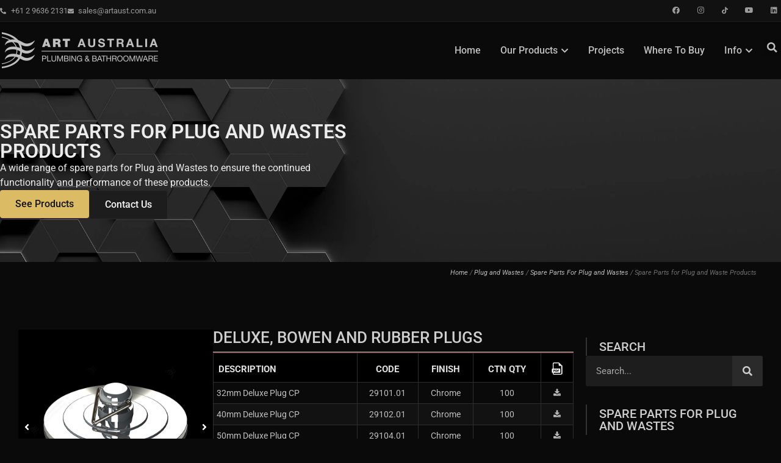

--- FILE ---
content_type: text/html; charset=UTF-8
request_url: https://artaust.com.au/plug-and-wastes/spare-parts-for-plug-and-wastes/spare-parts-for-plug-and-waste-products/
body_size: 33511
content:
<!doctype html>
<html lang="en-US">
<head>
	<meta charset="UTF-8">
	<meta name="viewport" content="width=device-width, initial-scale=1">
	<link rel="profile" href="https://gmpg.org/xfn/11">
	<meta name='robots' content='index, follow, max-image-preview:large, max-snippet:-1, max-video-preview:-1' />

	<!-- This site is optimized with the Yoast SEO plugin v26.7 - https://yoast.com/wordpress/plugins/seo/ -->
	<title>Spare Parts for Plug and Waste Products - Art Plumbing and Bathroomware Australia</title>
	<link rel="canonical" href="https://artaust.com.au/plug-and-wastes/spare-parts-for-plug-and-wastes/spare-parts-for-plug-and-waste-products/" />
	<meta property="og:locale" content="en_US" />
	<meta property="og:type" content="article" />
	<meta property="og:title" content="Spare Parts for Plug and Waste Products - Art Plumbing and Bathroomware Australia" />
	<meta property="og:description" content="Spare Parts For Plug and Wastes Products A wide range of spare parts for Plug and Wastes to ensure the continued functionality and performance of these products. See Products Contact Us Product Code: 29102.01 Product Code: 29301.11 Product Code: 29302.11 Product Code: 29303.11 Where To Buy DELUXE, BOWEN AND RUBBER PLUGS DESCRIPTION CODE FINISH CTN [&hellip;]" />
	<meta property="og:url" content="https://artaust.com.au/plug-and-wastes/spare-parts-for-plug-and-wastes/spare-parts-for-plug-and-waste-products/" />
	<meta property="og:site_name" content="Art Plumbing and Bathroomware Australia" />
	<meta property="article:modified_time" content="2025-07-25T03:48:09+00:00" />
	<meta property="og:image" content="https://artaust.com.au/wp-content/uploads/2021/09/pdf.png" />
	<meta name="twitter:card" content="summary_large_image" />
	<meta name="twitter:label1" content="Est. reading time" />
	<meta name="twitter:data1" content="9 minutes" />
	<script type="application/ld+json" class="yoast-schema-graph">{"@context":"https://schema.org","@graph":[{"@type":"WebPage","@id":"https://artaust.com.au/plug-and-wastes/spare-parts-for-plug-and-wastes/spare-parts-for-plug-and-waste-products/","url":"https://artaust.com.au/plug-and-wastes/spare-parts-for-plug-and-wastes/spare-parts-for-plug-and-waste-products/","name":"Spare Parts for Plug and Waste Products - Art Plumbing and Bathroomware Australia","isPartOf":{"@id":"https://artaust.com.au/#website"},"primaryImageOfPage":{"@id":"https://artaust.com.au/plug-and-wastes/spare-parts-for-plug-and-wastes/spare-parts-for-plug-and-waste-products/#primaryimage"},"image":{"@id":"https://artaust.com.au/plug-and-wastes/spare-parts-for-plug-and-wastes/spare-parts-for-plug-and-waste-products/#primaryimage"},"thumbnailUrl":"https://artaust.com.au/wp-content/uploads/2021/09/pdf.png","datePublished":"2023-06-21T08:33:38+00:00","dateModified":"2025-07-25T03:48:09+00:00","breadcrumb":{"@id":"https://artaust.com.au/plug-and-wastes/spare-parts-for-plug-and-wastes/spare-parts-for-plug-and-waste-products/#breadcrumb"},"inLanguage":"en-US","potentialAction":[{"@type":"ReadAction","target":["https://artaust.com.au/plug-and-wastes/spare-parts-for-plug-and-wastes/spare-parts-for-plug-and-waste-products/"]}]},{"@type":"ImageObject","inLanguage":"en-US","@id":"https://artaust.com.au/plug-and-wastes/spare-parts-for-plug-and-wastes/spare-parts-for-plug-and-waste-products/#primaryimage","url":"https://artaust.com.au/wp-content/uploads/2021/09/pdf.png","contentUrl":"https://artaust.com.au/wp-content/uploads/2021/09/pdf.png"},{"@type":"BreadcrumbList","@id":"https://artaust.com.au/plug-and-wastes/spare-parts-for-plug-and-wastes/spare-parts-for-plug-and-waste-products/#breadcrumb","itemListElement":[{"@type":"ListItem","position":1,"name":"Home","item":"https://artaust.com.au/"},{"@type":"ListItem","position":2,"name":"Plug and Wastes","item":"https://artaust.com.au/plug-and-wastes/"},{"@type":"ListItem","position":3,"name":"Spare Parts For Plug and Wastes","item":"https://artaust.com.au/plug-and-wastes/spare-parts-for-plug-and-wastes/"},{"@type":"ListItem","position":4,"name":"Spare Parts for Plug and Waste Products"}]},{"@type":"WebSite","@id":"https://artaust.com.au/#website","url":"https://artaust.com.au/","name":"Art Plumbing and Bathroomware Australia","description":"","potentialAction":[{"@type":"SearchAction","target":{"@type":"EntryPoint","urlTemplate":"https://artaust.com.au/?s={search_term_string}"},"query-input":{"@type":"PropertyValueSpecification","valueRequired":true,"valueName":"search_term_string"}}],"inLanguage":"en-US"}]}</script>
	<!-- / Yoast SEO plugin. -->


<link rel="alternate" type="application/rss+xml" title="Art Plumbing and Bathroomware Australia &raquo; Feed" href="https://artaust.com.au/feed/" />
<link rel="alternate" type="application/rss+xml" title="Art Plumbing and Bathroomware Australia &raquo; Comments Feed" href="https://artaust.com.au/comments/feed/" />
<link rel="alternate" title="oEmbed (JSON)" type="application/json+oembed" href="https://artaust.com.au/wp-json/oembed/1.0/embed?url=https%3A%2F%2Fartaust.com.au%2Fplug-and-wastes%2Fspare-parts-for-plug-and-wastes%2Fspare-parts-for-plug-and-waste-products%2F" />
<link rel="alternate" title="oEmbed (XML)" type="text/xml+oembed" href="https://artaust.com.au/wp-json/oembed/1.0/embed?url=https%3A%2F%2Fartaust.com.au%2Fplug-and-wastes%2Fspare-parts-for-plug-and-wastes%2Fspare-parts-for-plug-and-waste-products%2F&#038;format=xml" />
<style id='wp-img-auto-sizes-contain-inline-css'>
img:is([sizes=auto i],[sizes^="auto," i]){contain-intrinsic-size:3000px 1500px}
/*# sourceURL=wp-img-auto-sizes-contain-inline-css */
</style>

<link rel='stylesheet' id='formidable-css' href='https://artaust.com.au/wp-content/plugins/formidable/css/formidableforms.css?ver=112712' media='all' />
<style id='wp-emoji-styles-inline-css'>

	img.wp-smiley, img.emoji {
		display: inline !important;
		border: none !important;
		box-shadow: none !important;
		height: 1em !important;
		width: 1em !important;
		margin: 0 0.07em !important;
		vertical-align: -0.1em !important;
		background: none !important;
		padding: 0 !important;
	}
/*# sourceURL=wp-emoji-styles-inline-css */
</style>
<style id='global-styles-inline-css'>
:root{--wp--preset--aspect-ratio--square: 1;--wp--preset--aspect-ratio--4-3: 4/3;--wp--preset--aspect-ratio--3-4: 3/4;--wp--preset--aspect-ratio--3-2: 3/2;--wp--preset--aspect-ratio--2-3: 2/3;--wp--preset--aspect-ratio--16-9: 16/9;--wp--preset--aspect-ratio--9-16: 9/16;--wp--preset--color--black: #000000;--wp--preset--color--cyan-bluish-gray: #abb8c3;--wp--preset--color--white: #ffffff;--wp--preset--color--pale-pink: #f78da7;--wp--preset--color--vivid-red: #cf2e2e;--wp--preset--color--luminous-vivid-orange: #ff6900;--wp--preset--color--luminous-vivid-amber: #fcb900;--wp--preset--color--light-green-cyan: #7bdcb5;--wp--preset--color--vivid-green-cyan: #00d084;--wp--preset--color--pale-cyan-blue: #8ed1fc;--wp--preset--color--vivid-cyan-blue: #0693e3;--wp--preset--color--vivid-purple: #9b51e0;--wp--preset--gradient--vivid-cyan-blue-to-vivid-purple: linear-gradient(135deg,rgb(6,147,227) 0%,rgb(155,81,224) 100%);--wp--preset--gradient--light-green-cyan-to-vivid-green-cyan: linear-gradient(135deg,rgb(122,220,180) 0%,rgb(0,208,130) 100%);--wp--preset--gradient--luminous-vivid-amber-to-luminous-vivid-orange: linear-gradient(135deg,rgb(252,185,0) 0%,rgb(255,105,0) 100%);--wp--preset--gradient--luminous-vivid-orange-to-vivid-red: linear-gradient(135deg,rgb(255,105,0) 0%,rgb(207,46,46) 100%);--wp--preset--gradient--very-light-gray-to-cyan-bluish-gray: linear-gradient(135deg,rgb(238,238,238) 0%,rgb(169,184,195) 100%);--wp--preset--gradient--cool-to-warm-spectrum: linear-gradient(135deg,rgb(74,234,220) 0%,rgb(151,120,209) 20%,rgb(207,42,186) 40%,rgb(238,44,130) 60%,rgb(251,105,98) 80%,rgb(254,248,76) 100%);--wp--preset--gradient--blush-light-purple: linear-gradient(135deg,rgb(255,206,236) 0%,rgb(152,150,240) 100%);--wp--preset--gradient--blush-bordeaux: linear-gradient(135deg,rgb(254,205,165) 0%,rgb(254,45,45) 50%,rgb(107,0,62) 100%);--wp--preset--gradient--luminous-dusk: linear-gradient(135deg,rgb(255,203,112) 0%,rgb(199,81,192) 50%,rgb(65,88,208) 100%);--wp--preset--gradient--pale-ocean: linear-gradient(135deg,rgb(255,245,203) 0%,rgb(182,227,212) 50%,rgb(51,167,181) 100%);--wp--preset--gradient--electric-grass: linear-gradient(135deg,rgb(202,248,128) 0%,rgb(113,206,126) 100%);--wp--preset--gradient--midnight: linear-gradient(135deg,rgb(2,3,129) 0%,rgb(40,116,252) 100%);--wp--preset--font-size--small: 13px;--wp--preset--font-size--medium: 20px;--wp--preset--font-size--large: 36px;--wp--preset--font-size--x-large: 42px;--wp--preset--font-family--inter: "Inter", sans-serif;--wp--preset--font-family--cardo: Cardo;--wp--preset--spacing--20: 0.44rem;--wp--preset--spacing--30: 0.67rem;--wp--preset--spacing--40: 1rem;--wp--preset--spacing--50: 1.5rem;--wp--preset--spacing--60: 2.25rem;--wp--preset--spacing--70: 3.38rem;--wp--preset--spacing--80: 5.06rem;--wp--preset--shadow--natural: 6px 6px 9px rgba(0, 0, 0, 0.2);--wp--preset--shadow--deep: 12px 12px 50px rgba(0, 0, 0, 0.4);--wp--preset--shadow--sharp: 6px 6px 0px rgba(0, 0, 0, 0.2);--wp--preset--shadow--outlined: 6px 6px 0px -3px rgb(255, 255, 255), 6px 6px rgb(0, 0, 0);--wp--preset--shadow--crisp: 6px 6px 0px rgb(0, 0, 0);}:root { --wp--style--global--content-size: 800px;--wp--style--global--wide-size: 1200px; }:where(body) { margin: 0; }.wp-site-blocks > .alignleft { float: left; margin-right: 2em; }.wp-site-blocks > .alignright { float: right; margin-left: 2em; }.wp-site-blocks > .aligncenter { justify-content: center; margin-left: auto; margin-right: auto; }:where(.wp-site-blocks) > * { margin-block-start: 24px; margin-block-end: 0; }:where(.wp-site-blocks) > :first-child { margin-block-start: 0; }:where(.wp-site-blocks) > :last-child { margin-block-end: 0; }:root { --wp--style--block-gap: 24px; }:root :where(.is-layout-flow) > :first-child{margin-block-start: 0;}:root :where(.is-layout-flow) > :last-child{margin-block-end: 0;}:root :where(.is-layout-flow) > *{margin-block-start: 24px;margin-block-end: 0;}:root :where(.is-layout-constrained) > :first-child{margin-block-start: 0;}:root :where(.is-layout-constrained) > :last-child{margin-block-end: 0;}:root :where(.is-layout-constrained) > *{margin-block-start: 24px;margin-block-end: 0;}:root :where(.is-layout-flex){gap: 24px;}:root :where(.is-layout-grid){gap: 24px;}.is-layout-flow > .alignleft{float: left;margin-inline-start: 0;margin-inline-end: 2em;}.is-layout-flow > .alignright{float: right;margin-inline-start: 2em;margin-inline-end: 0;}.is-layout-flow > .aligncenter{margin-left: auto !important;margin-right: auto !important;}.is-layout-constrained > .alignleft{float: left;margin-inline-start: 0;margin-inline-end: 2em;}.is-layout-constrained > .alignright{float: right;margin-inline-start: 2em;margin-inline-end: 0;}.is-layout-constrained > .aligncenter{margin-left: auto !important;margin-right: auto !important;}.is-layout-constrained > :where(:not(.alignleft):not(.alignright):not(.alignfull)){max-width: var(--wp--style--global--content-size);margin-left: auto !important;margin-right: auto !important;}.is-layout-constrained > .alignwide{max-width: var(--wp--style--global--wide-size);}body .is-layout-flex{display: flex;}.is-layout-flex{flex-wrap: wrap;align-items: center;}.is-layout-flex > :is(*, div){margin: 0;}body .is-layout-grid{display: grid;}.is-layout-grid > :is(*, div){margin: 0;}body{padding-top: 0px;padding-right: 0px;padding-bottom: 0px;padding-left: 0px;}a:where(:not(.wp-element-button)){text-decoration: underline;}:root :where(.wp-element-button, .wp-block-button__link){background-color: #32373c;border-width: 0;color: #fff;font-family: inherit;font-size: inherit;font-style: inherit;font-weight: inherit;letter-spacing: inherit;line-height: inherit;padding-top: calc(0.667em + 2px);padding-right: calc(1.333em + 2px);padding-bottom: calc(0.667em + 2px);padding-left: calc(1.333em + 2px);text-decoration: none;text-transform: inherit;}.has-black-color{color: var(--wp--preset--color--black) !important;}.has-cyan-bluish-gray-color{color: var(--wp--preset--color--cyan-bluish-gray) !important;}.has-white-color{color: var(--wp--preset--color--white) !important;}.has-pale-pink-color{color: var(--wp--preset--color--pale-pink) !important;}.has-vivid-red-color{color: var(--wp--preset--color--vivid-red) !important;}.has-luminous-vivid-orange-color{color: var(--wp--preset--color--luminous-vivid-orange) !important;}.has-luminous-vivid-amber-color{color: var(--wp--preset--color--luminous-vivid-amber) !important;}.has-light-green-cyan-color{color: var(--wp--preset--color--light-green-cyan) !important;}.has-vivid-green-cyan-color{color: var(--wp--preset--color--vivid-green-cyan) !important;}.has-pale-cyan-blue-color{color: var(--wp--preset--color--pale-cyan-blue) !important;}.has-vivid-cyan-blue-color{color: var(--wp--preset--color--vivid-cyan-blue) !important;}.has-vivid-purple-color{color: var(--wp--preset--color--vivid-purple) !important;}.has-black-background-color{background-color: var(--wp--preset--color--black) !important;}.has-cyan-bluish-gray-background-color{background-color: var(--wp--preset--color--cyan-bluish-gray) !important;}.has-white-background-color{background-color: var(--wp--preset--color--white) !important;}.has-pale-pink-background-color{background-color: var(--wp--preset--color--pale-pink) !important;}.has-vivid-red-background-color{background-color: var(--wp--preset--color--vivid-red) !important;}.has-luminous-vivid-orange-background-color{background-color: var(--wp--preset--color--luminous-vivid-orange) !important;}.has-luminous-vivid-amber-background-color{background-color: var(--wp--preset--color--luminous-vivid-amber) !important;}.has-light-green-cyan-background-color{background-color: var(--wp--preset--color--light-green-cyan) !important;}.has-vivid-green-cyan-background-color{background-color: var(--wp--preset--color--vivid-green-cyan) !important;}.has-pale-cyan-blue-background-color{background-color: var(--wp--preset--color--pale-cyan-blue) !important;}.has-vivid-cyan-blue-background-color{background-color: var(--wp--preset--color--vivid-cyan-blue) !important;}.has-vivid-purple-background-color{background-color: var(--wp--preset--color--vivid-purple) !important;}.has-black-border-color{border-color: var(--wp--preset--color--black) !important;}.has-cyan-bluish-gray-border-color{border-color: var(--wp--preset--color--cyan-bluish-gray) !important;}.has-white-border-color{border-color: var(--wp--preset--color--white) !important;}.has-pale-pink-border-color{border-color: var(--wp--preset--color--pale-pink) !important;}.has-vivid-red-border-color{border-color: var(--wp--preset--color--vivid-red) !important;}.has-luminous-vivid-orange-border-color{border-color: var(--wp--preset--color--luminous-vivid-orange) !important;}.has-luminous-vivid-amber-border-color{border-color: var(--wp--preset--color--luminous-vivid-amber) !important;}.has-light-green-cyan-border-color{border-color: var(--wp--preset--color--light-green-cyan) !important;}.has-vivid-green-cyan-border-color{border-color: var(--wp--preset--color--vivid-green-cyan) !important;}.has-pale-cyan-blue-border-color{border-color: var(--wp--preset--color--pale-cyan-blue) !important;}.has-vivid-cyan-blue-border-color{border-color: var(--wp--preset--color--vivid-cyan-blue) !important;}.has-vivid-purple-border-color{border-color: var(--wp--preset--color--vivid-purple) !important;}.has-vivid-cyan-blue-to-vivid-purple-gradient-background{background: var(--wp--preset--gradient--vivid-cyan-blue-to-vivid-purple) !important;}.has-light-green-cyan-to-vivid-green-cyan-gradient-background{background: var(--wp--preset--gradient--light-green-cyan-to-vivid-green-cyan) !important;}.has-luminous-vivid-amber-to-luminous-vivid-orange-gradient-background{background: var(--wp--preset--gradient--luminous-vivid-amber-to-luminous-vivid-orange) !important;}.has-luminous-vivid-orange-to-vivid-red-gradient-background{background: var(--wp--preset--gradient--luminous-vivid-orange-to-vivid-red) !important;}.has-very-light-gray-to-cyan-bluish-gray-gradient-background{background: var(--wp--preset--gradient--very-light-gray-to-cyan-bluish-gray) !important;}.has-cool-to-warm-spectrum-gradient-background{background: var(--wp--preset--gradient--cool-to-warm-spectrum) !important;}.has-blush-light-purple-gradient-background{background: var(--wp--preset--gradient--blush-light-purple) !important;}.has-blush-bordeaux-gradient-background{background: var(--wp--preset--gradient--blush-bordeaux) !important;}.has-luminous-dusk-gradient-background{background: var(--wp--preset--gradient--luminous-dusk) !important;}.has-pale-ocean-gradient-background{background: var(--wp--preset--gradient--pale-ocean) !important;}.has-electric-grass-gradient-background{background: var(--wp--preset--gradient--electric-grass) !important;}.has-midnight-gradient-background{background: var(--wp--preset--gradient--midnight) !important;}.has-small-font-size{font-size: var(--wp--preset--font-size--small) !important;}.has-medium-font-size{font-size: var(--wp--preset--font-size--medium) !important;}.has-large-font-size{font-size: var(--wp--preset--font-size--large) !important;}.has-x-large-font-size{font-size: var(--wp--preset--font-size--x-large) !important;}.has-inter-font-family{font-family: var(--wp--preset--font-family--inter) !important;}.has-cardo-font-family{font-family: var(--wp--preset--font-family--cardo) !important;}
:root :where(.wp-block-pullquote){font-size: 1.5em;line-height: 1.6;}
/*# sourceURL=global-styles-inline-css */
</style>
<link rel='stylesheet' id='sbttb-fonts-css' href='https://artaust.com.au/wp-content/plugins/smooth-back-to-top-button/assets/css/sbttb-fonts.css?ver=1.2' media='all' />
<link rel='stylesheet' id='sbttb-style-css' href='https://artaust.com.au/wp-content/plugins/smooth-back-to-top-button/assets/css/smooth-back-to-top-button.css?ver=1.2' media='all' />
<link rel='stylesheet' id='woocommerce-layout-css' href='https://artaust.com.au/wp-content/plugins/woocommerce/assets/css/woocommerce-layout.css?ver=10.4.3' media='all' />
<link rel='stylesheet' id='woocommerce-smallscreen-css' href='https://artaust.com.au/wp-content/plugins/woocommerce/assets/css/woocommerce-smallscreen.css?ver=10.4.3' media='only screen and (max-width: 768px)' />
<link rel='stylesheet' id='woocommerce-general-css' href='https://artaust.com.au/wp-content/plugins/woocommerce/assets/css/woocommerce.css?ver=10.4.3' media='all' />
<style id='woocommerce-inline-inline-css'>
.woocommerce form .form-row .required { visibility: visible; }
/*# sourceURL=woocommerce-inline-inline-css */
</style>
<link rel='stylesheet' id='wpsl-styles-css' href='https://artaust.com.au/wp-content/plugins/wp-store-locator/css/styles.min.css?ver=2.2.261' media='all' />
<link rel='stylesheet' id='eae-css-css' href='https://artaust.com.au/wp-content/plugins/addon-elements-for-elementor-page-builder/assets/css/eae.min.css?ver=1.14.4' media='all' />
<link rel='stylesheet' id='eae-peel-css-css' href='https://artaust.com.au/wp-content/plugins/addon-elements-for-elementor-page-builder/assets/lib/peel/peel.css?ver=1.14.4' media='all' />
<link rel='stylesheet' id='hello-elementor-css' href='https://artaust.com.au/wp-content/themes/hello-elementor/assets/css/reset.css?ver=3.4.5' media='all' />
<link rel='stylesheet' id='hello-elementor-theme-style-css' href='https://artaust.com.au/wp-content/themes/hello-elementor/assets/css/theme.css?ver=3.4.5' media='all' />
<link rel='stylesheet' id='hello-elementor-header-footer-css' href='https://artaust.com.au/wp-content/themes/hello-elementor/assets/css/header-footer.css?ver=3.4.5' media='all' />
<link rel='stylesheet' id='elementor-frontend-css' href='https://artaust.com.au/wp-content/plugins/elementor/assets/css/frontend.min.css?ver=3.34.0' media='all' />
<link rel='stylesheet' id='elementor-post-6-css' href='https://artaust.com.au/wp-content/uploads/elementor/css/post-6.css?ver=1767942073' media='all' />
<link rel='stylesheet' id='widget-icon-list-css' href='https://artaust.com.au/wp-content/plugins/elementor/assets/css/widget-icon-list.min.css?ver=3.34.0' media='all' />
<link rel='stylesheet' id='widget-social-icons-css' href='https://artaust.com.au/wp-content/plugins/elementor/assets/css/widget-social-icons.min.css?ver=3.34.0' media='all' />
<link rel='stylesheet' id='e-apple-webkit-css' href='https://artaust.com.au/wp-content/plugins/elementor/assets/css/conditionals/apple-webkit.min.css?ver=3.34.0' media='all' />
<link rel='stylesheet' id='widget-image-css' href='https://artaust.com.au/wp-content/plugins/elementor/assets/css/widget-image.min.css?ver=3.34.0' media='all' />
<link rel='stylesheet' id='widget-heading-css' href='https://artaust.com.au/wp-content/plugins/elementor/assets/css/widget-heading.min.css?ver=3.34.0' media='all' />
<link rel='stylesheet' id='widget-nav-menu-css' href='https://artaust.com.au/wp-content/plugins/elementor-pro/assets/css/widget-nav-menu.min.css?ver=3.34.0' media='all' />
<link rel='stylesheet' id='widget-spacer-css' href='https://artaust.com.au/wp-content/plugins/elementor/assets/css/widget-spacer.min.css?ver=3.34.0' media='all' />
<link rel='stylesheet' id='swiper-css' href='https://artaust.com.au/wp-content/plugins/elementor/assets/lib/swiper/v8/css/swiper.min.css?ver=8.4.5' media='all' />
<link rel='stylesheet' id='e-swiper-css' href='https://artaust.com.au/wp-content/plugins/elementor/assets/css/conditionals/e-swiper.min.css?ver=3.34.0' media='all' />
<link rel='stylesheet' id='widget-testimonial-carousel-css' href='https://artaust.com.au/wp-content/plugins/elementor-pro/assets/css/widget-testimonial-carousel.min.css?ver=3.34.0' media='all' />
<link rel='stylesheet' id='widget-carousel-module-base-css' href='https://artaust.com.au/wp-content/plugins/elementor-pro/assets/css/widget-carousel-module-base.min.css?ver=3.34.0' media='all' />
<link rel='stylesheet' id='e-animation-fadeIn-css' href='https://artaust.com.au/wp-content/plugins/elementor/assets/lib/animations/styles/fadeIn.min.css?ver=3.34.0' media='all' />
<link rel='stylesheet' id='widget-mega-menu-css' href='https://artaust.com.au/wp-content/plugins/elementor-pro/assets/css/widget-mega-menu.min.css?ver=3.34.0' media='all' />
<link rel='stylesheet' id='widget-search-form-css' href='https://artaust.com.au/wp-content/plugins/elementor-pro/assets/css/widget-search-form.min.css?ver=3.34.0' media='all' />
<link rel='stylesheet' id='elementor-icons-shared-0-css' href='https://artaust.com.au/wp-content/plugins/elementor/assets/lib/font-awesome/css/fontawesome.min.css?ver=5.15.3' media='all' />
<link rel='stylesheet' id='elementor-icons-fa-solid-css' href='https://artaust.com.au/wp-content/plugins/elementor/assets/lib/font-awesome/css/solid.min.css?ver=5.15.3' media='all' />
<link rel='stylesheet' id='widget-video-css' href='https://artaust.com.au/wp-content/plugins/elementor/assets/css/widget-video.min.css?ver=3.34.0' media='all' />
<link rel='stylesheet' id='e-animation-slideInDown-css' href='https://artaust.com.au/wp-content/plugins/elementor/assets/lib/animations/styles/slideInDown.min.css?ver=3.34.0' media='all' />
<link rel='stylesheet' id='e-popup-css' href='https://artaust.com.au/wp-content/plugins/elementor-pro/assets/css/conditionals/popup.min.css?ver=3.34.0' media='all' />
<link rel='stylesheet' id='elementor-icons-css' href='https://artaust.com.au/wp-content/plugins/elementor/assets/lib/eicons/css/elementor-icons.min.css?ver=5.45.0' media='all' />
<link rel='stylesheet' id='font-awesome-5-all-css' href='https://artaust.com.au/wp-content/plugins/elementor/assets/lib/font-awesome/css/all.min.css?ver=1.0' media='all' />
<link rel='stylesheet' id='font-awesome-4-shim-css' href='https://artaust.com.au/wp-content/plugins/elementor/assets/lib/font-awesome/css/v4-shims.min.css?ver=1.0' media='all' />
<link rel='stylesheet' id='widget-breadcrumbs-css' href='https://artaust.com.au/wp-content/plugins/elementor-pro/assets/css/widget-breadcrumbs.min.css?ver=3.34.0' media='all' />
<link rel='stylesheet' id='e-sticky-css' href='https://artaust.com.au/wp-content/plugins/elementor-pro/assets/css/modules/sticky.min.css?ver=3.34.0' media='all' />
<link rel='stylesheet' id='elementor-post-3363-css' href='https://artaust.com.au/wp-content/uploads/elementor/css/post-3363.css?ver=1767964090' media='all' />
<link rel='stylesheet' id='elementor-post-8078-css' href='https://artaust.com.au/wp-content/uploads/elementor/css/post-8078.css?ver=1767942074' media='all' />
<link rel='stylesheet' id='elementor-post-4217-css' href='https://artaust.com.au/wp-content/uploads/elementor/css/post-4217.css?ver=1767942074' media='all' />
<link rel='stylesheet' id='elementor-post-5849-css' href='https://artaust.com.au/wp-content/uploads/elementor/css/post-5849.css?ver=1767942074' media='all' />
<link rel='stylesheet' id='hello-elementor-child-style-css' href='https://artaust.com.au/wp-content/themes/hello-theme-child-master/style.css?ver=2.0.0' media='all' />
<link rel='stylesheet' id='bdt-uikit-css' href='https://artaust.com.au/wp-content/plugins/bdthemes-prime-slider-lite/assets/css/bdt-uikit.css?ver=3.21.7' media='all' />
<link rel='stylesheet' id='prime-slider-site-css' href='https://artaust.com.au/wp-content/plugins/bdthemes-prime-slider-lite/assets/css/prime-slider-site.css?ver=4.1.2' media='all' />
<link rel='stylesheet' id='elementor-gf-local-roboto-css' href='https://artaust.com.au/wp-content/uploads/elementor/google-fonts/css/roboto.css?ver=1746090643' media='all' />
<link rel='stylesheet' id='elementor-gf-local-robotoslab-css' href='https://artaust.com.au/wp-content/uploads/elementor/google-fonts/css/robotoslab.css?ver=1746090650' media='all' />
<link rel='stylesheet' id='elementor-icons-fa-brands-css' href='https://artaust.com.au/wp-content/plugins/elementor/assets/lib/font-awesome/css/brands.min.css?ver=5.15.3' media='all' />
<script src="https://artaust.com.au/wp-includes/js/jquery/jquery.min.js?ver=3.7.1" id="jquery-core-js"></script>
<script src="https://artaust.com.au/wp-includes/js/jquery/jquery-migrate.min.js?ver=3.4.1" id="jquery-migrate-js"></script>
<script src="https://artaust.com.au/wp-content/plugins/woocommerce/assets/js/jquery-blockui/jquery.blockUI.min.js?ver=2.7.0-wc.10.4.3" id="wc-jquery-blockui-js" defer data-wp-strategy="defer"></script>
<script id="wc-add-to-cart-js-extra">
var wc_add_to_cart_params = {"ajax_url":"/wp-admin/admin-ajax.php","wc_ajax_url":"/?wc-ajax=%%endpoint%%","i18n_view_cart":"View cart","cart_url":"https://artaust.com.au/cart/","is_cart":"","cart_redirect_after_add":"no"};
//# sourceURL=wc-add-to-cart-js-extra
</script>
<script src="https://artaust.com.au/wp-content/plugins/woocommerce/assets/js/frontend/add-to-cart.min.js?ver=10.4.3" id="wc-add-to-cart-js" defer data-wp-strategy="defer"></script>
<script src="https://artaust.com.au/wp-content/plugins/woocommerce/assets/js/js-cookie/js.cookie.min.js?ver=2.1.4-wc.10.4.3" id="wc-js-cookie-js" defer data-wp-strategy="defer"></script>
<script id="woocommerce-js-extra">
var woocommerce_params = {"ajax_url":"/wp-admin/admin-ajax.php","wc_ajax_url":"/?wc-ajax=%%endpoint%%","i18n_password_show":"Show password","i18n_password_hide":"Hide password"};
//# sourceURL=woocommerce-js-extra
</script>
<script src="https://artaust.com.au/wp-content/plugins/woocommerce/assets/js/frontend/woocommerce.min.js?ver=10.4.3" id="woocommerce-js" defer data-wp-strategy="defer"></script>
<script src="https://artaust.com.au/wp-content/plugins/addon-elements-for-elementor-page-builder/assets/js/iconHelper.js?ver=1.0" id="eae-iconHelper-js"></script>
<script src="https://artaust.com.au/wp-content/plugins/bdthemes-prime-slider-lite/assets/js/bdt-uikit.min.js?ver=3.21.7" id="bdt-uikit-js"></script>
<link rel="https://api.w.org/" href="https://artaust.com.au/wp-json/" /><link rel="alternate" title="JSON" type="application/json" href="https://artaust.com.au/wp-json/wp/v2/pages/3363" /><link rel="EditURI" type="application/rsd+xml" title="RSD" href="https://artaust.com.au/xmlrpc.php?rsd" />

            <style type="text/css">
                .progress-wrap {
                    bottom: 30px;
                    height: 46px;
                    width: 46px;
                    border-radius: 46px;
                    background-color: #333333;
                    box-shadow: inset 0 0 0 0px #cccccc;
                }

                .progress-wrap.btn-left-side {
                    left: 30px;
                }

                .progress-wrap.btn-right-side {
                    right: 30px;
                }

				.progress-wrap.btn-center {
					inset-inline: 0;
					margin-inline: auto;
				}

                .progress-wrap::after {
                    width: 46px;
                    height: 46px;
                    color: #ffffff;
                    font-size: 24px;
                    content: '\e90c';
                    line-height: 46px;
                }

                .progress-wrap:hover::after {
                    color: #dddddd;
                }

                .progress-wrap svg.progress-circle path {
                    stroke: #dcbb65;
                    stroke-width: 3px;
                }

                
                
                
            </style>

			<script>document.documentElement.className += " js";</script>
	<noscript><style>.woocommerce-product-gallery{ opacity: 1 !important; }</style></noscript>
	<meta name="generator" content="Elementor 3.34.0; features: additional_custom_breakpoints; settings: css_print_method-external, google_font-enabled, font_display-swap">
<!-- Google tag (gtag.js) -->
<script async src="https://www.googletagmanager.com/gtag/js?id=G-FXX6QK4FHG"></script>
<script>
  window.dataLayer = window.dataLayer || [];
  function gtag(){dataLayer.push(arguments);}
  gtag('js', new Date());

  gtag('config', 'G-FXX6QK4FHG');
</script>
			<style>
				.e-con.e-parent:nth-of-type(n+4):not(.e-lazyloaded):not(.e-no-lazyload),
				.e-con.e-parent:nth-of-type(n+4):not(.e-lazyloaded):not(.e-no-lazyload) * {
					background-image: none !important;
				}
				@media screen and (max-height: 1024px) {
					.e-con.e-parent:nth-of-type(n+3):not(.e-lazyloaded):not(.e-no-lazyload),
					.e-con.e-parent:nth-of-type(n+3):not(.e-lazyloaded):not(.e-no-lazyload) * {
						background-image: none !important;
					}
				}
				@media screen and (max-height: 640px) {
					.e-con.e-parent:nth-of-type(n+2):not(.e-lazyloaded):not(.e-no-lazyload),
					.e-con.e-parent:nth-of-type(n+2):not(.e-lazyloaded):not(.e-no-lazyload) * {
						background-image: none !important;
					}
				}
			</style>
			<style class='wp-fonts-local'>
@font-face{font-family:Inter;font-style:normal;font-weight:300 900;font-display:fallback;src:url('https://artaust.com.au/wp-content/plugins/woocommerce/assets/fonts/Inter-VariableFont_slnt,wght.woff2') format('woff2');font-stretch:normal;}
@font-face{font-family:Cardo;font-style:normal;font-weight:400;font-display:fallback;src:url('https://artaust.com.au/wp-content/plugins/woocommerce/assets/fonts/cardo_normal_400.woff2') format('woff2');}
</style>
<link rel="icon" href="https://artaust.com.au/wp-content/uploads/2023/07/art-aust-logo-icon-150x150-1-100x100.png" sizes="32x32" />
<link rel="icon" href="https://artaust.com.au/wp-content/uploads/2023/07/art-aust-logo-icon-150x150-1.png" sizes="192x192" />
<link rel="apple-touch-icon" href="https://artaust.com.au/wp-content/uploads/2023/07/art-aust-logo-icon-150x150-1.png" />
<meta name="msapplication-TileImage" content="https://artaust.com.au/wp-content/uploads/2023/07/art-aust-logo-icon-150x150-1.png" />
		<style id="wp-custom-css">
			/* Highlight */
::selection {
    background-color: #dcbb64;
    color: #fff;
}
::-moz-selection {
    background-color: #dcbb64;
    color: #fff;
}
::-o-selection {
    background-color: #dcbb64;
    color: #fff;
}
::-ms-selection {
    background-color: #dcbb64;
    color: #fff;
}
::-webkit-selection {
    background-color: #dcbb64;
    color: #fff;
}

/* Classes */
a {color: #fff; text-decoration: underline;}
a:hover {color: #bfbfbf; text-decoration: none;}

.fright  {float: right;}
.fleft { float: left; }
.i-small { font-size: 11px; font-style: italic; }
.finish {
    background: #333;
    padding: 4px 8px;
    color: #fff;
    border-radius: 3px;
    display: inline-block;
    margin-top: 2px!important;
	margin-right: 5px!important;
}
.specialise ul {list-style: none; margin-left: -40px;}
.specialise li { font-size: 14px; color: #dfdfdf; background:#1c1c1c; margin: 2px 0px; padding: 6px 10px; display: inline-block; }

.prod-cat-slider {max-height: 405px; object-fit: cover;}
.elementor-900 .elementor-element.elementor-element-28c877c .elementor-button { text-align: left; }

/* Nav */
.premium-nav-menu-item .premium-mega-content-container, .premium-nav-menu-item .premium-sub-menu {
-webkit-transition: .3s all ease-in-out;
transition: .3s all ease-in-out;
}	
.bdt-prime-slider-skin-crelly .bdt-prime-slider-desc h4 { color: #DCBB65!important; font-size: 24px!important; }

/* Mobile Nav */
@media only screen and (max-width: 1024px) {
.elementor-13 .elementor-element.elementor-element-f943b74 .premium-nav-menu-container .premium-sub-menu, .elementor-13 .elementor-element.elementor-element-f943b74 .premium-mobile-menu-container .premium-sub-menu {
    padding: 0px 0px 10px 20px!important;
    margin: 0;
}
}

.notes {font-size: 13px; line-height: 16px;}
.top-5 {margin-top: 5px;}
.n-top-10 {margin-top: -10px;} 
/* testimonials */
.elementor-widget-blockquote blockquote { padding: 40px!important;}

/* After Sales Service  v2  */
html .cog-cognito--styled .cog-header h1, :root:root:root:root:root .cog-cognito--styled .cog-header h1 {display: none;}

html .cog-header__description, :root:root:root:root:root .cog-header__description { display: none; } 

/*html .cog-html *:first-child, :root:root:root:root:root .cog-html *:first-child { display: none; } */
html .cog-form, :root:root:root:root:root .cog-form { margin-top: -50px!important; }
/* End Hide Heading/Description */

html .cog-cognito--styled .cog-header h1, :root:root:root:root:root .cog-cognito--styled .cog-header h1 {color: #cecece;}
html .cog-cognito--styled h2, :root:root:root:root:root .cog-cognito--styled h2 { padding-top: 10px;}
html .cog-header__description, :root:root:root:root:root .cog-header__description {color: #cecece;}
html .cog-html *:last-child, :root:root:root:root:root .cog-html *:last-child {color: #cecece;}
html .cog-cognito *, html .cog-cognito *::before, html .cog-cognito *::after, :root:root:root:root:root .cog-cognito *, :root:root:root:root:root .cog-cognito *::before, :root:root:root:root:root .cog-cognito *::after {
    background: none!important;
    color: #cecece!important;
}

html .cog-section__inner, :root:root:root:root:root .cog-section__inner {
    background-color: #1c1c1c!important;
    color: #cecece!important;
    padding: 20px;
}
html .cog-page__navigation, :root:root:root:root:root .cog-page__navigation { margin-bottom: 80px; }	
html .cog-cognito--styled .cog-button, :root:root:root:root:root .cog-cognito--styled .cog-button {background: #888!important;}
html .cog-error-message--container-footer, :root:root:root:root:root .cog-error-message--container-footer {color: #E16666!important;}

/* Store Locator */
#wpsl-search-wrap div label { margin-top: 5px; color: #cecece; }

.wpsl-search { background: #1c1c1c!important; padding: 30px 20px 20px;}

#wpsl-wrap .wpsl-selected-item {background: #5c5c5c!important;}
.wpsl-dropdown { border: 1px solid #6d6d6d!important }
.wpsl-dropdown .wpsl-selected-item, .wpsl-dropdown li {color: #333!important}

/* stockists  */
#wpsl-wrap.wpsl-store-below #wpsl-result-list li {padding: 20px 10px 10px 0!important;}
#wpsl-wrap #wpsl-result-list ul li {
	color: #bfbfbf; 
  font-size: 14px;
  width: 21.5%;
  float: left;
  margin: 0 30px 0 0;
	min-height: 245px;
}
#wpsl-wrap #wpsl-result-list li {
border-bottom: 1px solid #181818!important;
}
#wpsl-wrap #wpsl-result-list ul li strong {font-size: 16px; color: #dfdfdf!important; /*line-height: 16px!important;*/ padding-bottom: 10px; }
#wpsl-result-list li p {
    padding-left: 0;
    margin: 0 0 20px 0!important;
}
#wpsl-wrap .wpsl-selected-item {color: #bababa!important;}
.wpsl-selected-item:after {
border-top: 8px solid #929292;
}	
.wpsl-active .wpsl-selected-item:after {border-bottom: 8px solid #929292;}
#wpsl-search-input {
	color: #d5d5d5;
  background: #5c5c5c!important;
	padding: 10px 12px!important;
	border: 1px solid #6c6c6c!important;
}	
#wpsl-search-wrap div label {
  margin-right: 10px;
  font-size: 15px!important;
}
#wpsl-search-btn {
/* background: #2a2a2a!important;
	color: #fff; */
	margin-top: 1px;
}
@media only screen and (max-width: 480px) {#wpsl-wrap #wpsl-result-list ul li { width: 95%; }
}

/* FAQ */
.elementor-758 .elementor-element.elementor-element-f80fd9c .elementor-accordion-item .elementor-tab-title.elementor-active { background: #333; }
.elementor-758 .elementor-element.elementor-element-f80fd9c .elementor-accordion-item .elementor-tab-title.elementor-active:hover { background: #1c1c1c; }
.elementor-758 .elementor-element.elementor-element-f80fd9c .elementor-tab-title:hover { background: #333; }
.elementor-758 .elementor-element.elementor-element-f80fd9c .elementor-tab-title { margin: 15px 0; }

/* Product Thumb Slider */
.eae-slide-inner .eae-slide-content {
    padding: 20px 10px;
}

/* Prime Slider */
.bdt-prime-slider-skin-crelly .bdt-slider-excerpt-content .bdt-slider-excerpt {
 column-count: 1!important;
	max-width: 480px;
}

.bdt-prime-slider-skin-crelly .bdt-slideshow-item .bdt-ps-slide-img { background-position: 0% 70%!important; }
.bdt-container { margin-left: 200px; }
@media only screen and (max-width: 1024px) {
	.bdt-container { margin-left: 100px; }
}	
@media only screen and (max-width: 480px) {
	.bdt-container { margin-left: 0px; }
	.bdt-prime-slider-skin-crelly .bdt-prime-slider-social-icon { bottom: -20px; right: 20px!important;}
	
	.bdt-prime-slider-skin-crelly .bdt-slideshow-item .bdt-ps-slide-img {
    background-position: center!important;
}
}

@media (min-width: 1024px) {
    .bdt-prime-slider-skin-crelly .bdt-prime-slider-wrapper { margin-left: 0px; }
}

/* Mega Menu Mobile */
.elementor-15193 .elementor-element.elementor-element-184be4e {margin-top: -15px;}
.elementor-nav-menu .sub-arrow {font-size: 12px!important; margin-top: -3px!important; padding: 10px 0 10px 5px!important;}

/* Home Typography */
.t-head { font-size: 31px; line-height: 36px!important; }
.t-head-light { font-weight: 300;}
@media only screen and (max-width: 1024px) {
	.t-head { font-size: 22px; line-height: 30px!important; }
}	

/* Whats New */
.elementor-906 .elementor-element.elementor-element-fb02e7e .elementor-main-swiper .swiper-slide {padding: 0;}
h4.w-new {font-size: 17px;}
a.wn-btn {background: #000; padding: 6px 15px; color: #DCBB65!important; position: relative; top: 0px; font-size: 15px;}
a.wn-btn:hover {background: #222; }
.swiper-pagination-bullets.swiper-pagination-horizontal { bottom: 10px;  }

/*.ekit-wid-con .swiper-pagination-custom, .slick-dots, .swiper-pagination-bullets.swiper-pagination-horizontal {bottom: 10px; }
.elementor-testimonial--align-left .elementor-testimonial { margin-bottom: 10px; } */

/* Download Catalogue Button */
.elementor-7 .elementor-element.elementor-element-34dd2bdf .elementor-button {
text-align:left;
}
.count {padding: 5px 10px; border-radius: 50%; background: #444; font-size: 13px;}

/* Product Tables */
.text-left {text-align: left;}
table th, table tbody th {
	  vertical-align: middle!important;
    font-size: 15px;
	  line-height: 14px;
    background: #000!important;
	  border: 1px solid #2e2e2e!important;
    color: #dfdfdf!important;
	  padding: 15px 8px 10px;
}
table td, table tbody td{
	text-align: center;
	line-height: 14px;
	font-size: 14px;
	vertical-align: middle!important;
	border: 1px solid #2e2e2e!important;
	padding: 10px 5px!important;
}

@media only screen and (max-width: 480px) {
	table th, table tbody th {
    font-size: 14px!important; 
	}		
table th, table tbody th img{width: 26px!important;}
table td, table tbody td { padding: 10px 3px!important; }
	
	.n-left-20 {margin-left: -18px;}
}

/* Sticky Header */
/* Fade In Option */

.header-2 {
 opacity: 0;
 -moz-transition: opacity .25s ease-out!important;
  -webkit-transition: opacity .25s ease-out!important;
  transition: opacity .25s ease-out!important;
}


.elementor-sticky--effects.header-2  {
 opacity: 1!important;
}
/* End Of Fade In Option */

/* Hide reCaptcha */
.grecaptcha-badge { 
visibility: hidden; 
}

/* Mega Menu 
.menu-item-narrow {
    width: 220px !important;
    max-width: 90vw !important;

    left: auto !important;
	  right: 0 !important;
   transform: none !important;
	 margin-right: 10vw;
}
@media screen and (max-width: 1480px) {
	.menu-item-narrow {  margin-right: 4vw; }
}	*/

.elementor-nav-menu--dropdown a { display: flex; justify-content: space-between; }
.elementor-nav-menu .sub-arrow {
    margin-top: -10px !important; 
}	


/* Hero Home Carousel  */
/* === FADE TRANSITION BETWEEN SLIDES === */
.elementor-swiper .swiper-wrapper {
  transition: none !important; /* disable slide motion */
}

.slide .elementor-swiper .swiper-slide {
  position: absolute !important;
  top: 0;
  left: 0;
  width: 100%;
  opacity: 0;
  visibility: hidden;
  transition: opacity 1.8s ease-in-out, visibility 1.8s ease-in-out;
  z-index: 0;
}

.slide .elementor-swiper .swiper-slide-active {
  position: relative !important;
  opacity: 1;
  visibility: visible;
  z-index: 1;
}

/* Optional: small overlap for smoother crossfade */
.slide .elementor-swiper .swiper-slide-prev,
.slide .elementor-swiper .swiper-slide-next {
  opacity: 0;
  visibility: visible; /* keeps both visible briefly */
  transition-delay: 5s; /* overlap timing */
}

/* Prevent content jump when fading */
.slide .elementor-swiper .swiper-slide > * {
  transition: opacity 1.8s ease-in-out, transform 1.8s ease-in-out;
}
/* End Fade */

/* Initial hidden state */
.sub-heading,
.heading,
.line,
.desc,
.details {
  opacity: 0;
  transform: translateY(20px);
}

/* Active slide animations */
.swiper-slide-active .sub-heading {
  animation: fadeRight 0.8s ease forwards;
  animation-delay: 0.4s;
}

.swiper-slide-active .heading {
  animation: fadeRight 0.8s ease forwards;
  animation-delay: 0.8s;
}

.swiper-slide-active .line {
  animation: fadeUp 0.8s ease forwards;
  animation-delay: 1.2s;
}

.swiper-slide-active .desc {
  animation: fadeUp 0.8s ease forwards;
  animation-delay: 1.6s;
}

.swiper-slide-active .details {
  animation: fadeUp 0.8s ease forwards;
  animation-delay: 2s;
}

.swiper-slide-active .sub-heading,
.swiper-slide-active .heading {
  animation-duration: 1s; /* instead of 0.8s */
}

/* Keyframes */
@keyframes fadeRight {
  from {
    opacity: 0;
    transform: translateX(200px);
  }
  to {
    opacity: 1;
    transform: translateX(0);
  }
}

@keyframes fadeUp {
  from {
    opacity: 0;
    transform: translateY(30px);
  }
  to {
    opacity: 1;
    transform: translateY(0);
  }
}
.slide .elementor-button-icon { font-size: 8px!important; margin-top: -10px!important; }

/* Woo 
.product_title sup, .entry-title sup, .woocommerce-loop-product__title sup {
    font-size: 0.6em!important; 
    vertical-align: super; 
    line-height: normal; 
}*/





		</style>
		</head>
<body data-rsssl=1 class="wp-singular page-template page-template-elementor_header_footer page page-id-3363 page-child parent-pageid-2991 wp-embed-responsive wp-theme-hello-elementor wp-child-theme-hello-theme-child-master theme-hello-elementor woocommerce-no-js hello-elementor-default elementor-default elementor-template-full-width elementor-kit-6 elementor-page elementor-page-3363">


<a class="skip-link screen-reader-text" href="#content">Skip to content</a>

		<header data-elementor-type="header" data-elementor-id="8078" class="elementor elementor-8078 elementor-location-header" data-elementor-post-type="elementor_library">
			<div class="elementor-element elementor-element-28a089d8 elementor-hidden-mobile e-flex e-con-boxed e-con e-parent" data-id="28a089d8" data-element_type="container" data-settings="{&quot;background_background&quot;:&quot;classic&quot;}">
					<div class="e-con-inner">
		<div class="elementor-element elementor-element-6906e28 e-con-full e-flex e-con e-child" data-id="6906e28" data-element_type="container">
				<div class="elementor-element elementor-element-301e9569 elementor-icon-list--layout-traditional elementor-list-item-link-full_width elementor-widget elementor-widget-icon-list" data-id="301e9569" data-element_type="widget" data-widget_type="icon-list.default">
				<div class="elementor-widget-container">
							<ul class="elementor-icon-list-items">
							<li class="elementor-icon-list-item">
											<a href="tel:+61%202%209636%202131">

												<span class="elementor-icon-list-icon">
							<i aria-hidden="true" class="fas fa-phone-alt"></i>						</span>
										<span class="elementor-icon-list-text">+61 2 9636 2131</span>
											</a>
									</li>
						</ul>
						</div>
				</div>
				<div class="elementor-element elementor-element-46809878 elementor-icon-list--layout-traditional elementor-list-item-link-full_width elementor-widget elementor-widget-icon-list" data-id="46809878" data-element_type="widget" data-widget_type="icon-list.default">
				<div class="elementor-widget-container">
							<ul class="elementor-icon-list-items">
							<li class="elementor-icon-list-item">
											<a href="/cdn-cgi/l/email-protection#cbb8aaa7aeb88baab9bfaabeb8bfe5a8a4a6e5aabe">

												<span class="elementor-icon-list-icon">
							<i aria-hidden="true" class="fas fa-envelope"></i>						</span>
										<span class="elementor-icon-list-text"><span class="__cf_email__" data-cfemail="aad9cbc6cfd9eacbd8decbdfd9de84c9c5c784cbdf">[email&#160;protected]</span></span>
											</a>
									</li>
						</ul>
						</div>
				</div>
				</div>
		<div class="elementor-element elementor-element-460bed72 e-con-full e-flex e-con e-child" data-id="460bed72" data-element_type="container">
				<div class="elementor-element elementor-element-7213fe1 elementor-shape-circle e-grid-align-right elementor-grid-0 elementor-widget elementor-widget-social-icons" data-id="7213fe1" data-element_type="widget" data-widget_type="social-icons.default">
				<div class="elementor-widget-container">
							<div class="elementor-social-icons-wrapper elementor-grid" role="list">
							<span class="elementor-grid-item" role="listitem">
					<a class="elementor-icon elementor-social-icon elementor-social-icon-facebook elementor-repeater-item-9b6d84e" href="https://www.facebook.com/artplumbinginternational" target="_blank">
						<span class="elementor-screen-only">Facebook</span>
						<i aria-hidden="true" class="fab fa-facebook"></i>					</a>
				</span>
							<span class="elementor-grid-item" role="listitem">
					<a class="elementor-icon elementor-social-icon elementor-social-icon-instagram elementor-repeater-item-487b18a" href="https://www.instagram.com/art___international/" target="_blank">
						<span class="elementor-screen-only">Instagram</span>
						<i aria-hidden="true" class="fab fa-instagram"></i>					</a>
				</span>
							<span class="elementor-grid-item" role="listitem">
					<a class="elementor-icon elementor-social-icon elementor-social-icon- elementor-repeater-item-294aa2e" href="https://www.tiktok.com/@art.internati0nal" target="_blank">
						<span class="elementor-screen-only"></span>
						<svg xmlns="http://www.w3.org/2000/svg" fill="#000000" width="800px" height="800px" viewBox="0 0 32 32"><title>tiktok</title><path d="M16.656 1.029c1.637-0.025 3.262-0.012 4.886-0.025 0.054 2.031 0.878 3.859 2.189 5.213l-0.002-0.002c1.411 1.271 3.247 2.095 5.271 2.235l0.028 0.002v5.036c-1.912-0.048-3.71-0.489-5.331-1.247l0.082 0.034c-0.784-0.377-1.447-0.764-2.077-1.196l0.052 0.034c-0.012 3.649 0.012 7.298-0.025 10.934-0.103 1.853-0.719 3.543-1.707 4.954l0.020-0.031c-1.652 2.366-4.328 3.919-7.371 4.011l-0.014 0c-0.123 0.006-0.268 0.009-0.414 0.009-1.73 0-3.347-0.482-4.725-1.319l0.040 0.023c-2.508-1.509-4.238-4.091-4.558-7.094l-0.004-0.041c-0.025-0.625-0.037-1.25-0.012-1.862 0.49-4.779 4.494-8.476 9.361-8.476 0.547 0 1.083 0.047 1.604 0.136l-0.056-0.008c0.025 1.849-0.050 3.699-0.050 5.548-0.423-0.153-0.911-0.242-1.42-0.242-1.868 0-3.457 1.194-4.045 2.861l-0.009 0.030c-0.133 0.427-0.21 0.918-0.21 1.426 0 0.206 0.013 0.41 0.037 0.61l-0.002-0.024c0.332 2.046 2.086 3.59 4.201 3.59 0.061 0 0.121-0.001 0.181-0.004l-0.009 0c1.463-0.044 2.733-0.831 3.451-1.994l0.010-0.018c0.267-0.372 0.45-0.822 0.511-1.311l0.001-0.014c0.125-2.237 0.075-4.461 0.087-6.698 0.012-5.036-0.012-10.060 0.025-15.083z"></path></svg>					</a>
				</span>
							<span class="elementor-grid-item" role="listitem">
					<a class="elementor-icon elementor-social-icon elementor-social-icon-youtube elementor-repeater-item-ba58f29" href="https://www.youtube.com/@artplumbingandbathroomware" target="_blank">
						<span class="elementor-screen-only">Youtube</span>
						<i aria-hidden="true" class="fab fa-youtube"></i>					</a>
				</span>
							<span class="elementor-grid-item" role="listitem">
					<a class="elementor-icon elementor-social-icon elementor-social-icon-linkedin elementor-repeater-item-9e3f305" href="https://www.linkedin.com/company/art-plastics" target="_blank">
						<span class="elementor-screen-only">Linkedin</span>
						<i aria-hidden="true" class="fab fa-linkedin"></i>					</a>
				</span>
					</div>
						</div>
				</div>
				</div>
					</div>
				</div>
		<div class="elementor-element elementor-element-1b99dd39 elementor-hidden-tablet elementor-hidden-mobile e-flex e-con-boxed e-con e-parent" data-id="1b99dd39" data-element_type="container" data-settings="{&quot;background_background&quot;:&quot;classic&quot;}">
					<div class="e-con-inner">
		<div class="elementor-element elementor-element-6f433d52 e-con-full e-flex e-con e-child" data-id="6f433d52" data-element_type="container">
				<div class="elementor-element elementor-element-6b3d19cf elementor-widget elementor-widget-image" data-id="6b3d19cf" data-element_type="widget" data-widget_type="image.default">
				<div class="elementor-widget-container">
																<a href="https://artaust.com.au/">
							<img width="264" height="64" src="https://artaust.com.au/wp-content/uploads/2023/05/Art-Australia-Logo-Dark.png" class="attachment-large size-large wp-image-12" alt="" />								</a>
															</div>
				</div>
				</div>
		<div class="elementor-element elementor-element-7915e9b5 e-con-full e-flex e-con e-child" data-id="7915e9b5" data-element_type="container">
				<div class="elementor-element elementor-element-ef22af0 e-full_width e-n-menu-layout-horizontal e-n-menu-tablet elementor-widget elementor-widget-n-menu" data-id="ef22af0" data-element_type="widget" data-settings="{&quot;menu_items&quot;:[{&quot;item_title&quot;:&quot;Home&quot;,&quot;_id&quot;:&quot;b7c7f0b&quot;,&quot;item_link&quot;:{&quot;url&quot;:&quot;\/&quot;,&quot;is_external&quot;:&quot;&quot;,&quot;nofollow&quot;:&quot;&quot;,&quot;custom_attributes&quot;:&quot;&quot;},&quot;item_dropdown_content&quot;:&quot;no&quot;,&quot;item_icon&quot;:{&quot;value&quot;:&quot;&quot;,&quot;library&quot;:&quot;&quot;},&quot;item_icon_active&quot;:null,&quot;element_id&quot;:&quot;&quot;},{&quot;item_title&quot;:&quot;Our Products&quot;,&quot;_id&quot;:&quot;e97254f&quot;,&quot;item_dropdown_content&quot;:&quot;yes&quot;,&quot;item_link&quot;:{&quot;url&quot;:&quot;\/our-products\/&quot;,&quot;is_external&quot;:&quot;&quot;,&quot;nofollow&quot;:&quot;&quot;,&quot;custom_attributes&quot;:&quot;&quot;},&quot;item_icon&quot;:{&quot;value&quot;:&quot;&quot;,&quot;library&quot;:&quot;&quot;},&quot;item_icon_active&quot;:null,&quot;element_id&quot;:&quot;&quot;},{&quot;item_title&quot;:&quot;Projects&quot;,&quot;_id&quot;:&quot;3d6330c&quot;,&quot;item_link&quot;:{&quot;url&quot;:&quot;\/projects&quot;,&quot;is_external&quot;:&quot;&quot;,&quot;nofollow&quot;:&quot;&quot;,&quot;custom_attributes&quot;:&quot;&quot;},&quot;item_dropdown_content&quot;:&quot;no&quot;,&quot;item_icon&quot;:{&quot;value&quot;:&quot;&quot;,&quot;library&quot;:&quot;&quot;},&quot;item_icon_active&quot;:null,&quot;element_id&quot;:&quot;&quot;},{&quot;_id&quot;:&quot;d316b72&quot;,&quot;item_title&quot;:&quot;Where To Buy&quot;,&quot;item_link&quot;:{&quot;url&quot;:&quot;\/where-to-buy\/&quot;,&quot;is_external&quot;:&quot;&quot;,&quot;nofollow&quot;:&quot;&quot;,&quot;custom_attributes&quot;:&quot;&quot;},&quot;item_dropdown_content&quot;:&quot;no&quot;,&quot;item_icon&quot;:{&quot;value&quot;:&quot;&quot;,&quot;library&quot;:&quot;&quot;},&quot;item_icon_active&quot;:null,&quot;element_id&quot;:&quot;&quot;},{&quot;_id&quot;:&quot;f8a0a25&quot;,&quot;item_title&quot;:&quot;Info&quot;,&quot;item_dropdown_content&quot;:&quot;yes&quot;,&quot;item_link&quot;:{&quot;url&quot;:&quot;&quot;,&quot;is_external&quot;:&quot;&quot;,&quot;nofollow&quot;:&quot;&quot;,&quot;custom_attributes&quot;:&quot;&quot;},&quot;item_icon&quot;:{&quot;value&quot;:&quot;&quot;,&quot;library&quot;:&quot;&quot;},&quot;item_icon_active&quot;:null,&quot;element_id&quot;:&quot;&quot;}],&quot;item_position_horizontal&quot;:&quot;end&quot;,&quot;open_animation&quot;:&quot;fadeIn&quot;,&quot;menu_item_title_distance_from_content&quot;:{&quot;unit&quot;:&quot;px&quot;,&quot;size&quot;:27,&quot;sizes&quot;:[]},&quot;item_position_horizontal_tablet&quot;:&quot;start&quot;,&quot;menu_item_title_distance_from_content_tablet&quot;:{&quot;unit&quot;:&quot;px&quot;,&quot;size&quot;:80,&quot;sizes&quot;:[]},&quot;content_width&quot;:&quot;full_width&quot;,&quot;item_layout&quot;:&quot;horizontal&quot;,&quot;open_on&quot;:&quot;hover&quot;,&quot;horizontal_scroll&quot;:&quot;disable&quot;,&quot;breakpoint_selector&quot;:&quot;tablet&quot;,&quot;menu_item_title_distance_from_content_mobile&quot;:{&quot;unit&quot;:&quot;px&quot;,&quot;size&quot;:&quot;&quot;,&quot;sizes&quot;:[]}}" data-widget_type="mega-menu.default">
				<div class="elementor-widget-container">
							<nav class="e-n-menu" data-widget-number="250" aria-label="Menu">
					<button class="e-n-menu-toggle" id="menu-toggle-250" aria-haspopup="true" aria-expanded="false" aria-controls="menubar-250" aria-label="Menu Toggle">
			<span class="e-n-menu-toggle-icon e-open">
				<i class="eicon-menu-bar"></i>			</span>
			<span class="e-n-menu-toggle-icon e-close">
				<i class="eicon-close"></i>			</span>
		</button>
					<div class="e-n-menu-wrapper" id="menubar-250" aria-labelledby="menu-toggle-250">
				<ul class="e-n-menu-heading">
								<li class="e-n-menu-item">
				<div id="e-n-menu-title-2501" class="e-n-menu-title">
					<a class="e-n-menu-title-container e-focus e-link" href="/">												<span class="e-n-menu-title-text">
							Home						</span>
					</a>									</div>
							</li>
					<li class="e-n-menu-item">
				<div id="e-n-menu-title-2502" class="e-n-menu-title">
					<a class="e-n-menu-title-container e-focus e-link" href="/our-products/">												<span class="e-n-menu-title-text">
							Our Products						</span>
					</a>											<button id="e-n-menu-dropdown-icon-2502" class="e-n-menu-dropdown-icon e-focus" data-tab-index="2" aria-haspopup="true" aria-expanded="false" aria-controls="e-n-menu-content-2502" >
							<span class="e-n-menu-dropdown-icon-opened">
								<i aria-hidden="true" class="fas fa-chevron-up"></i>								<span class="elementor-screen-only">Close Our Products</span>
							</span>
							<span class="e-n-menu-dropdown-icon-closed">
								<i aria-hidden="true" class="fas fa-chevron-down"></i>								<span class="elementor-screen-only">Open Our Products</span>
							</span>
						</button>
									</div>
									<div class="e-n-menu-content">
						<div id="e-n-menu-content-2502" data-tab-index="2" aria-labelledby="e-n-menu-dropdown-icon-2502" class="elementor-element elementor-element-cc9b12d e-flex e-con-boxed e-con e-child" data-id="cc9b12d" data-element_type="container" data-settings="{&quot;background_background&quot;:&quot;classic&quot;}">
					<div class="e-con-inner">
		<div class="elementor-element elementor-element-ce5f27a elementor-hidden-tablet elementor-hidden-mobile e-con-full e-flex e-con e-child" data-id="ce5f27a" data-element_type="container">
		<div class="elementor-element elementor-element-8176522 e-con-full e-flex e-con e-child" data-id="8176522" data-element_type="container">
				<div class="elementor-element elementor-element-05ef929 elementor-widget elementor-widget-heading" data-id="05ef929" data-element_type="widget" data-widget_type="heading.default">
				<div class="elementor-widget-container">
					<h3 class="elementor-heading-title elementor-size-default"><a href="https://artaust.com.au/floor-wastes/">Floor Wastes</a></h3>				</div>
				</div>
				<div class="elementor-element elementor-element-f794d6e elementor-nav-menu--dropdown-none elementor-widget elementor-widget-nav-menu" data-id="f794d6e" data-element_type="widget" data-settings="{&quot;layout&quot;:&quot;vertical&quot;,&quot;submenu_icon&quot;:{&quot;value&quot;:&quot;&lt;i class=\&quot;fas fa-caret-down\&quot; aria-hidden=\&quot;true\&quot;&gt;&lt;\/i&gt;&quot;,&quot;library&quot;:&quot;fa-solid&quot;}}" data-widget_type="nav-menu.default">
				<div class="elementor-widget-container">
								<nav aria-label="Menu" class="elementor-nav-menu--main elementor-nav-menu__container elementor-nav-menu--layout-vertical e--pointer-none">
				<ul id="menu-1-f794d6e" class="elementor-nav-menu sm-vertical"><li class="menu-item menu-item-type-post_type menu-item-object-page menu-item-919"><a href="https://artaust.com.au/floor-wastes/bermuda-floor-wastes/" class="elementor-item">Bermuda Floor Wastes</a></li>
<li class="menu-item menu-item-type-post_type menu-item-object-page menu-item-1015"><a href="https://artaust.com.au/floor-wastes/bermuda-channels/" class="elementor-item">Bermuda Channels</a></li>
<li class="menu-item menu-item-type-post_type menu-item-object-page menu-item-7801"><a href="https://artaust.com.au/floor-wastes/channels/" class="elementor-item">Channels</a></li>
<li class="menu-item menu-item-type-post_type menu-item-object-page menu-item-916"><a href="https://artaust.com.au/floor-wastes/classic-floor-wastes/" class="elementor-item">Classic Floor Wastes</a></li>
<li class="menu-item menu-item-type-post_type menu-item-object-page menu-item-915"><a href="https://artaust.com.au/floor-wastes/316-stainless-steel-floor-wastes/" class="elementor-item">316 Stainless Steel Floor Wastes</a></li>
<li class="menu-item menu-item-type-post_type menu-item-object-page menu-item-914"><a href="https://artaust.com.au/floor-wastes/brass-floor-wastes/" class="elementor-item">Brass Floor Wastes</a></li>
<li class="menu-item menu-item-type-post_type menu-item-object-page menu-item-7273"><a href="https://artaust.com.au/floor-wastes/clear-out-floor-wastes/" class="elementor-item">Clear Out Floor Wastes</a></li>
<li class="menu-item menu-item-type-post_type menu-item-object-page menu-item-913"><a href="https://artaust.com.au/floor-wastes/plastic-floor-wastes/" class="elementor-item">Plastic Floor Wastes</a></li>
<li class="menu-item menu-item-type-post_type menu-item-object-page menu-item-918"><a href="https://artaust.com.au/floor-wastes/organics-floor-wastes/" class="elementor-item">Organics Floor Wastes</a></li>
</ul>			</nav>
						<nav class="elementor-nav-menu--dropdown elementor-nav-menu__container" aria-hidden="true">
				<ul id="menu-2-f794d6e" class="elementor-nav-menu sm-vertical"><li class="menu-item menu-item-type-post_type menu-item-object-page menu-item-919"><a href="https://artaust.com.au/floor-wastes/bermuda-floor-wastes/" class="elementor-item" tabindex="-1">Bermuda Floor Wastes</a></li>
<li class="menu-item menu-item-type-post_type menu-item-object-page menu-item-1015"><a href="https://artaust.com.au/floor-wastes/bermuda-channels/" class="elementor-item" tabindex="-1">Bermuda Channels</a></li>
<li class="menu-item menu-item-type-post_type menu-item-object-page menu-item-7801"><a href="https://artaust.com.au/floor-wastes/channels/" class="elementor-item" tabindex="-1">Channels</a></li>
<li class="menu-item menu-item-type-post_type menu-item-object-page menu-item-916"><a href="https://artaust.com.au/floor-wastes/classic-floor-wastes/" class="elementor-item" tabindex="-1">Classic Floor Wastes</a></li>
<li class="menu-item menu-item-type-post_type menu-item-object-page menu-item-915"><a href="https://artaust.com.au/floor-wastes/316-stainless-steel-floor-wastes/" class="elementor-item" tabindex="-1">316 Stainless Steel Floor Wastes</a></li>
<li class="menu-item menu-item-type-post_type menu-item-object-page menu-item-914"><a href="https://artaust.com.au/floor-wastes/brass-floor-wastes/" class="elementor-item" tabindex="-1">Brass Floor Wastes</a></li>
<li class="menu-item menu-item-type-post_type menu-item-object-page menu-item-7273"><a href="https://artaust.com.au/floor-wastes/clear-out-floor-wastes/" class="elementor-item" tabindex="-1">Clear Out Floor Wastes</a></li>
<li class="menu-item menu-item-type-post_type menu-item-object-page menu-item-913"><a href="https://artaust.com.au/floor-wastes/plastic-floor-wastes/" class="elementor-item" tabindex="-1">Plastic Floor Wastes</a></li>
<li class="menu-item menu-item-type-post_type menu-item-object-page menu-item-918"><a href="https://artaust.com.au/floor-wastes/organics-floor-wastes/" class="elementor-item" tabindex="-1">Organics Floor Wastes</a></li>
</ul>			</nav>
						</div>
				</div>
				</div>
		<div class="elementor-element elementor-element-0557efe e-con-full e-flex e-con e-child" data-id="0557efe" data-element_type="container">
				<div class="elementor-element elementor-element-6c33e13 elementor-widget elementor-widget-heading" data-id="6c33e13" data-element_type="widget" data-widget_type="heading.default">
				<div class="elementor-widget-container">
					<h3 class="elementor-heading-title elementor-size-default"><a href="https://artaust.com.au/plug-and-wastes/">Plug and Wastes</a></h3>				</div>
				</div>
				<div class="elementor-element elementor-element-f6bbab3 elementor-nav-menu--dropdown-none elementor-widget elementor-widget-nav-menu" data-id="f6bbab3" data-element_type="widget" data-settings="{&quot;layout&quot;:&quot;vertical&quot;,&quot;submenu_icon&quot;:{&quot;value&quot;:&quot;&lt;i class=\&quot;fas fa-caret-down\&quot; aria-hidden=\&quot;true\&quot;&gt;&lt;\/i&gt;&quot;,&quot;library&quot;:&quot;fa-solid&quot;}}" data-widget_type="nav-menu.default">
				<div class="elementor-widget-container">
								<nav aria-label="Menu" class="elementor-nav-menu--main elementor-nav-menu__container elementor-nav-menu--layout-vertical e--pointer-none">
				<ul id="menu-1-f6bbab3" class="elementor-nav-menu sm-vertical"><li class="menu-item menu-item-type-post_type menu-item-object-page menu-item-1016"><a href="https://artaust.com.au/plug-and-wastes/pop-down-plug-and-wastes/" class="elementor-item">Pop Down<sup><small>®</small></sup>   Plug and Wastes</a></li>
<li class="menu-item menu-item-type-post_type menu-item-object-page menu-item-3169"><a href="https://artaust.com.au/plug-and-wastes/brass-plug-and-wastes/" class="elementor-item">Brass Plug and Wastes</a></li>
<li class="menu-item menu-item-type-post_type menu-item-object-page menu-item-3170"><a href="https://artaust.com.au/plug-and-wastes/plastic-plug-and-wastes/" class="elementor-item">Plastic Plug and Wastes</a></li>
<li class="menu-item menu-item-type-post_type menu-item-object-page menu-item-3168"><a href="https://artaust.com.au/plug-and-wastes/basket-wastes-plug-and-waste/" class="elementor-item">Basket Wastes Plug and Waste</a></li>
<li class="menu-item menu-item-type-post_type menu-item-object-page menu-item-3175"><a href="https://artaust.com.au/plug-and-wastes/316-stainless-steel-plug-and-wastes/" class="elementor-item">316 Stainless Steel Plug and Wastes</a></li>
<li class="menu-item menu-item-type-post_type menu-item-object-page menu-item-3167"><a href="https://artaust.com.au/plug-and-wastes/basin-overflow-inserts/" class="elementor-item">Basin Overflow Inserts</a></li>
<li class="menu-item menu-item-type-post_type menu-item-object-page current-page-ancestor menu-item-3171"><a href="https://artaust.com.au/plug-and-wastes/spare-parts-for-plug-and-wastes/" class="elementor-item">Spare Parts For Plug and Wastes</a></li>
</ul>			</nav>
						<nav class="elementor-nav-menu--dropdown elementor-nav-menu__container" aria-hidden="true">
				<ul id="menu-2-f6bbab3" class="elementor-nav-menu sm-vertical"><li class="menu-item menu-item-type-post_type menu-item-object-page menu-item-1016"><a href="https://artaust.com.au/plug-and-wastes/pop-down-plug-and-wastes/" class="elementor-item" tabindex="-1">Pop Down<sup><small>®</small></sup>   Plug and Wastes</a></li>
<li class="menu-item menu-item-type-post_type menu-item-object-page menu-item-3169"><a href="https://artaust.com.au/plug-and-wastes/brass-plug-and-wastes/" class="elementor-item" tabindex="-1">Brass Plug and Wastes</a></li>
<li class="menu-item menu-item-type-post_type menu-item-object-page menu-item-3170"><a href="https://artaust.com.au/plug-and-wastes/plastic-plug-and-wastes/" class="elementor-item" tabindex="-1">Plastic Plug and Wastes</a></li>
<li class="menu-item menu-item-type-post_type menu-item-object-page menu-item-3168"><a href="https://artaust.com.au/plug-and-wastes/basket-wastes-plug-and-waste/" class="elementor-item" tabindex="-1">Basket Wastes Plug and Waste</a></li>
<li class="menu-item menu-item-type-post_type menu-item-object-page menu-item-3175"><a href="https://artaust.com.au/plug-and-wastes/316-stainless-steel-plug-and-wastes/" class="elementor-item" tabindex="-1">316 Stainless Steel Plug and Wastes</a></li>
<li class="menu-item menu-item-type-post_type menu-item-object-page menu-item-3167"><a href="https://artaust.com.au/plug-and-wastes/basin-overflow-inserts/" class="elementor-item" tabindex="-1">Basin Overflow Inserts</a></li>
<li class="menu-item menu-item-type-post_type menu-item-object-page current-page-ancestor menu-item-3171"><a href="https://artaust.com.au/plug-and-wastes/spare-parts-for-plug-and-wastes/" class="elementor-item" tabindex="-1">Spare Parts For Plug and Wastes</a></li>
</ul>			</nav>
						</div>
				</div>
				</div>
		<div class="elementor-element elementor-element-e2cc5cf e-con-full e-flex e-con e-child" data-id="e2cc5cf" data-element_type="container">
				<div class="elementor-element elementor-element-d5380f8 elementor-widget elementor-widget-heading" data-id="d5380f8" data-element_type="widget" data-widget_type="heading.default">
				<div class="elementor-widget-container">
					<h3 class="elementor-heading-title elementor-size-default"><a href="https://artaust.com.au/plumbing/">Plumbing</a></h3>				</div>
				</div>
				<div class="elementor-element elementor-element-dc0dcfd elementor-nav-menu--dropdown-none elementor-widget elementor-widget-nav-menu" data-id="dc0dcfd" data-element_type="widget" data-settings="{&quot;layout&quot;:&quot;vertical&quot;,&quot;submenu_icon&quot;:{&quot;value&quot;:&quot;&lt;i class=\&quot;fas fa-caret-down\&quot; aria-hidden=\&quot;true\&quot;&gt;&lt;\/i&gt;&quot;,&quot;library&quot;:&quot;fa-solid&quot;}}" data-widget_type="nav-menu.default">
				<div class="elementor-widget-container">
								<nav aria-label="Menu" class="elementor-nav-menu--main elementor-nav-menu__container elementor-nav-menu--layout-vertical e--pointer-none">
				<ul id="menu-1-dc0dcfd" class="elementor-nav-menu sm-vertical"><li class="menu-item menu-item-type-post_type menu-item-object-page menu-item-3186"><a href="https://artaust.com.au/plumbing/dwv-bends-fittings/" class="elementor-item">DWV Bends &#038; Fittings</a></li>
<li class="menu-item menu-item-type-post_type menu-item-object-page menu-item-3185"><a href="https://artaust.com.au/plumbing/leak-control-fittings/" class="elementor-item">Leak Control Fittings</a></li>
<li class="menu-item menu-item-type-post_type menu-item-object-page menu-item-3184"><a href="https://artaust.com.au/plumbing/rinse-by-pass/" class="elementor-item">Rinse By-Pass</a></li>
<li class="menu-item menu-item-type-post_type menu-item-object-page menu-item-3183"><a href="https://artaust.com.au/plumbing/accessories/" class="elementor-item">Accessories</a></li>
<li class="menu-item menu-item-type-post_type menu-item-object-page menu-item-3182"><a href="https://artaust.com.au/plumbing/traps/" class="elementor-item">Traps</a></li>
<li class="menu-item menu-item-type-post_type menu-item-object-page menu-item-3181"><a href="https://artaust.com.au/plumbing/vanity-space-saver/" class="elementor-item">Vanity Space Saver</a></li>
<li class="menu-item menu-item-type-post_type menu-item-object-page menu-item-3180"><a href="https://artaust.com.au/plumbing/kitchen-sink-space-saver/" class="elementor-item">Kitchen Sink Space Saver</a></li>
<li class="menu-item menu-item-type-post_type menu-item-object-page menu-item-3179"><a href="https://artaust.com.au/plumbing/clips/" class="elementor-item">Clips</a></li>
<li class="menu-item menu-item-type-post_type menu-item-object-page menu-item-3178"><a href="https://artaust.com.au/plumbing/pipe-brackets/" class="elementor-item">Pipe Brackets</a></li>
</ul>			</nav>
						<nav class="elementor-nav-menu--dropdown elementor-nav-menu__container" aria-hidden="true">
				<ul id="menu-2-dc0dcfd" class="elementor-nav-menu sm-vertical"><li class="menu-item menu-item-type-post_type menu-item-object-page menu-item-3186"><a href="https://artaust.com.au/plumbing/dwv-bends-fittings/" class="elementor-item" tabindex="-1">DWV Bends &#038; Fittings</a></li>
<li class="menu-item menu-item-type-post_type menu-item-object-page menu-item-3185"><a href="https://artaust.com.au/plumbing/leak-control-fittings/" class="elementor-item" tabindex="-1">Leak Control Fittings</a></li>
<li class="menu-item menu-item-type-post_type menu-item-object-page menu-item-3184"><a href="https://artaust.com.au/plumbing/rinse-by-pass/" class="elementor-item" tabindex="-1">Rinse By-Pass</a></li>
<li class="menu-item menu-item-type-post_type menu-item-object-page menu-item-3183"><a href="https://artaust.com.au/plumbing/accessories/" class="elementor-item" tabindex="-1">Accessories</a></li>
<li class="menu-item menu-item-type-post_type menu-item-object-page menu-item-3182"><a href="https://artaust.com.au/plumbing/traps/" class="elementor-item" tabindex="-1">Traps</a></li>
<li class="menu-item menu-item-type-post_type menu-item-object-page menu-item-3181"><a href="https://artaust.com.au/plumbing/vanity-space-saver/" class="elementor-item" tabindex="-1">Vanity Space Saver</a></li>
<li class="menu-item menu-item-type-post_type menu-item-object-page menu-item-3180"><a href="https://artaust.com.au/plumbing/kitchen-sink-space-saver/" class="elementor-item" tabindex="-1">Kitchen Sink Space Saver</a></li>
<li class="menu-item menu-item-type-post_type menu-item-object-page menu-item-3179"><a href="https://artaust.com.au/plumbing/clips/" class="elementor-item" tabindex="-1">Clips</a></li>
<li class="menu-item menu-item-type-post_type menu-item-object-page menu-item-3178"><a href="https://artaust.com.au/plumbing/pipe-brackets/" class="elementor-item" tabindex="-1">Pipe Brackets</a></li>
</ul>			</nav>
						</div>
				</div>
				</div>
		<div class="elementor-element elementor-element-0b85760 e-con-full e-flex e-con e-child" data-id="0b85760" data-element_type="container">
				<div class="elementor-element elementor-element-f5250c4 elementor-widget elementor-widget-heading" data-id="f5250c4" data-element_type="widget" data-widget_type="heading.default">
				<div class="elementor-widget-container">
					<h3 class="elementor-heading-title elementor-size-default"><a href="https://artaust.com.au/stormwater/">Stormwater</a></h3>				</div>
				</div>
				<div class="elementor-element elementor-element-543a035 elementor-nav-menu--dropdown-none elementor-widget elementor-widget-nav-menu" data-id="543a035" data-element_type="widget" data-settings="{&quot;layout&quot;:&quot;vertical&quot;,&quot;submenu_icon&quot;:{&quot;value&quot;:&quot;&lt;i class=\&quot;fas fa-caret-down\&quot; aria-hidden=\&quot;true\&quot;&gt;&lt;\/i&gt;&quot;,&quot;library&quot;:&quot;fa-solid&quot;}}" data-widget_type="nav-menu.default">
				<div class="elementor-widget-container">
								<nav aria-label="Menu" class="elementor-nav-menu--main elementor-nav-menu__container elementor-nav-menu--layout-vertical e--pointer-none">
				<ul id="menu-1-543a035" class="elementor-nav-menu sm-vertical"><li class="menu-item menu-item-type-post_type menu-item-object-page menu-item-3189"><a href="https://artaust.com.au/stormwater/classic-downpipes/" class="elementor-item">Classic Downpipes</a></li>
<li class="menu-item menu-item-type-post_type menu-item-object-page menu-item-3188"><a href="https://artaust.com.au/stormwater/standard-fittings/" class="elementor-item">Standard Fittings</a></li>
<li class="menu-item menu-item-type-post_type menu-item-object-page menu-item-3187"><a href="https://artaust.com.au/stormwater/rainwater-fittings/" class="elementor-item">Rainwater Fittings</a></li>
</ul>			</nav>
						<nav class="elementor-nav-menu--dropdown elementor-nav-menu__container" aria-hidden="true">
				<ul id="menu-2-543a035" class="elementor-nav-menu sm-vertical"><li class="menu-item menu-item-type-post_type menu-item-object-page menu-item-3189"><a href="https://artaust.com.au/stormwater/classic-downpipes/" class="elementor-item" tabindex="-1">Classic Downpipes</a></li>
<li class="menu-item menu-item-type-post_type menu-item-object-page menu-item-3188"><a href="https://artaust.com.au/stormwater/standard-fittings/" class="elementor-item" tabindex="-1">Standard Fittings</a></li>
<li class="menu-item menu-item-type-post_type menu-item-object-page menu-item-3187"><a href="https://artaust.com.au/stormwater/rainwater-fittings/" class="elementor-item" tabindex="-1">Rainwater Fittings</a></li>
</ul>			</nav>
						</div>
				</div>
				<div class="elementor-element elementor-element-1c77a57 elementor-widget elementor-widget-spacer" data-id="1c77a57" data-element_type="widget" data-widget_type="spacer.default">
				<div class="elementor-widget-container">
							<div class="elementor-spacer">
			<div class="elementor-spacer-inner"></div>
		</div>
						</div>
				</div>
				<div class="elementor-element elementor-element-9bf3c9a elementor-widget elementor-widget-heading" data-id="9bf3c9a" data-element_type="widget" data-widget_type="heading.default">
				<div class="elementor-widget-container">
					<h3 class="elementor-heading-title elementor-size-default">Bathroom Accessories</h3>				</div>
				</div>
				<div class="elementor-element elementor-element-053c290 elementor-nav-menu--dropdown-none elementor-widget elementor-widget-nav-menu" data-id="053c290" data-element_type="widget" data-settings="{&quot;layout&quot;:&quot;vertical&quot;,&quot;submenu_icon&quot;:{&quot;value&quot;:&quot;&lt;i class=\&quot;fas fa-caret-down\&quot; aria-hidden=\&quot;true\&quot;&gt;&lt;\/i&gt;&quot;,&quot;library&quot;:&quot;fa-solid&quot;}}" data-widget_type="nav-menu.default">
				<div class="elementor-widget-container">
								<nav aria-label="Menu" class="elementor-nav-menu--main elementor-nav-menu__container elementor-nav-menu--layout-vertical e--pointer-none">
				<ul id="menu-1-053c290" class="elementor-nav-menu sm-vertical"><li class="menu-item menu-item-type-post_type menu-item-object-page menu-item-3190"><a href="https://artaust.com.au/anook-shower-niche/" class="elementor-item">Anook<sup><small>®</small></sup>   Shower Niche</a></li>
<li class="menu-item menu-item-type-post_type menu-item-object-page menu-item-7318"><a href="https://artaust.com.au/bermuda-tile-insert-bath-access-panel/" class="elementor-item">Bermuda Tile Insert Bath Access Panel</a></li>
</ul>			</nav>
						<nav class="elementor-nav-menu--dropdown elementor-nav-menu__container" aria-hidden="true">
				<ul id="menu-2-053c290" class="elementor-nav-menu sm-vertical"><li class="menu-item menu-item-type-post_type menu-item-object-page menu-item-3190"><a href="https://artaust.com.au/anook-shower-niche/" class="elementor-item" tabindex="-1">Anook<sup><small>®</small></sup>   Shower Niche</a></li>
<li class="menu-item menu-item-type-post_type menu-item-object-page menu-item-7318"><a href="https://artaust.com.au/bermuda-tile-insert-bath-access-panel/" class="elementor-item" tabindex="-1">Bermuda Tile Insert Bath Access Panel</a></li>
</ul>			</nav>
						</div>
				</div>
				</div>
		<div class="elementor-element elementor-element-b4e5165 e-con-full e-flex e-con e-child" data-id="b4e5165" data-element_type="container">
				<div class="elementor-element elementor-element-df4e1ed elementor-widget elementor-widget-heading" data-id="df4e1ed" data-element_type="widget" data-widget_type="heading.default">
				<div class="elementor-widget-container">
					<h3 class="elementor-heading-title elementor-size-default">What's New</h3>				</div>
				</div>
				<div class="elementor-element elementor-element-3b94e4a elementor-testimonial--layout-image_above elementor-testimonial--align-left elementor-testimonial--skin-default elementor-pagination-type-bullets elementor-widget elementor-widget-testimonial-carousel" data-id="3b94e4a" data-element_type="widget" data-settings="{&quot;slides_per_view&quot;:&quot;1&quot;,&quot;slides_to_scroll&quot;:&quot;1&quot;,&quot;space_between&quot;:{&quot;unit&quot;:&quot;px&quot;,&quot;size&quot;:&quot;&quot;,&quot;sizes&quot;:[]},&quot;pagination&quot;:&quot;bullets&quot;,&quot;speed&quot;:500,&quot;autoplay&quot;:&quot;yes&quot;,&quot;autoplay_speed&quot;:5000,&quot;loop&quot;:&quot;yes&quot;,&quot;pause_on_hover&quot;:&quot;yes&quot;,&quot;pause_on_interaction&quot;:&quot;yes&quot;,&quot;space_between_tablet&quot;:{&quot;unit&quot;:&quot;px&quot;,&quot;size&quot;:10,&quot;sizes&quot;:[]},&quot;space_between_mobile&quot;:{&quot;unit&quot;:&quot;px&quot;,&quot;size&quot;:10,&quot;sizes&quot;:[]}}" data-widget_type="testimonial-carousel.default">
				<div class="elementor-widget-container">
									<div class="elementor-swiper">
					<div class="elementor-main-swiper swiper" role="region" aria-roledescription="carousel" aria-label="Slides">
				<div class="swiper-wrapper">
											<div class="swiper-slide" role="group" aria-roledescription="slide">
									<div class="elementor-testimonial">
							<div class="elementor-testimonial__content">
					<div class="elementor-testimonial__text">
						<h4 class="w-new"><a href="https://artaust.com.au/bermuda-tile-insert-bath-access-panel/">BERMUDA TILE INSERT BATH ACCESS PANEL </a></h4>
<p style="font-size: 15px;  line-height: 16px;">Elevate your bathroom with the Bermuda Tile Insert...</p>
<a class="wn-btn" href="https://artaust.com.au/bermuda-tile-insert-bath-access-panel/">Details</a>
					</div>
									</div>
						<div class="elementor-testimonial__footer">
									<div class="elementor-testimonial__image">
						<img src="https://artaust.com.au/wp-content/uploads/2024/11/tile-insert-bath-access-panel.webp" alt="Bermuda Tile Insert Bath Access Panel">
											</div>
											</div>
		</div>
								</div>
											<div class="swiper-slide" role="group" aria-roledescription="slide">
									<div class="elementor-testimonial">
							<div class="elementor-testimonial__content">
					<div class="elementor-testimonial__text">
						<h4 class="w-new"><a href="https://artaust.com.au/floor-wastes/bermuda-floor-wastes/bermuda-floor-wastes-products/#tile-insert-clear-out">BERMUDA TILE INSERT CLEAR OUT SQUARE</a></h4>
<p style="font-size: 15px;  line-height: 16px;">A fabulous new addition to the timeless Bermuda range...</p>
<a class="wn-btn" href="https://artaust.com.au/floor-wastes/bermuda-floor-wastes/bermuda-floor-wastes-products/#tile-insert-clear-out">Details</a>
					</div>
									</div>
						<div class="elementor-testimonial__footer">
									<div class="elementor-testimonial__image">
						<img src="https://artaust.com.au/wp-content/uploads/2024/11/tile-insert-clear-out-square.webp" alt="Bermuda Tile Insert Clear Out Square">
											</div>
											</div>
		</div>
								</div>
											<div class="swiper-slide" role="group" aria-roledescription="slide">
									<div class="elementor-testimonial">
							<div class="elementor-testimonial__content">
					<div class="elementor-testimonial__text">
						<h4 class="w-new"><a href="https://artaust.com.au/plumbing/sas-u-ground-bracket-100mm-dwv-ss-strap/">SAS U/GROUND BRACKET 100MM DWV-SS STRAP</a></h4>
<p style="font-size: 15px;  line-height: 16px;">Subterranean pipe clip ties drainage to the slab.</p>
<a class="wn-btn" href="https://artaust.com.au/plumbing/pipe-brackets/">Details</a>
					</div>
									</div>
						<div class="elementor-testimonial__footer">
									<div class="elementor-testimonial__image">
						<img src="https://artaust.com.au/wp-content/uploads/2023/06/SAS-ground-bracket.jpg" alt="SAS Ground Bracket">
											</div>
											</div>
		</div>
								</div>
											<div class="swiper-slide" role="group" aria-roledescription="slide">
									<div class="elementor-testimonial">
							<div class="elementor-testimonial__content">
					<div class="elementor-testimonial__text">
						<h4 class="w-new"><a href="https://artaust.com.au/basin-overflow-inserts/">BASIN OVERFLOW INSERTS</a></h4>
<p style="font-size: 15px;  line-height: 16px;">Match your basin overflow to your tapware and waste.</p>
<a class="wn-btn" href="https://artaust.com.au/plug-and-wastes/basin-overflow-inserts/">Details</a>
					</div>
									</div>
						<div class="elementor-testimonial__footer">
									<div class="elementor-testimonial__image">
						<img src="https://artaust.com.au/wp-content/uploads/2023/06/basin-overflow-inserts-featured.jpg" alt="Basin Overflow Inserts Halo">
											</div>
											</div>
		</div>
								</div>
											<div class="swiper-slide" role="group" aria-roledescription="slide">
									<div class="elementor-testimonial">
							<div class="elementor-testimonial__content">
					<div class="elementor-testimonial__text">
						<h4 class="w-new"><a href="https://artaust.com.au/wp-content/uploads/products_pdf/Fly_PopDownRange_White_AA_ANZ.pdf">WHITE POP DOWN<sup>®</sup></a></h4>
<p style="font-size: 15px;  line-height: 16px;">New addition to the Pop Down range.</p>
<a class="wn-btn" href="https://artaust.com.au/wp-content/uploads/products_pdf/Fly_PopDownRange_White_AA_ANZ.pdf">Details</a>
					</div>
									</div>
						<div class="elementor-testimonial__footer">
									<div class="elementor-testimonial__image">
						<img src="https://artaust.com.au/wp-content/uploads/2023/06/featured-white-pop-down.jpg" alt="White Pop Down">
											</div>
											</div>
		</div>
								</div>
											<div class="swiper-slide" role="group" aria-roledescription="slide">
									<div class="elementor-testimonial">
							<div class="elementor-testimonial__content">
					<div class="elementor-testimonial__text">
						<h4 class="w-new"><a href="https://artaust.com.au/anook-shower-niche/">ANOOK<sup>®</sup> SHOWER NICHE</a></h4>
<p style="font-size: 15px;  line-height: 16px;">The ultimate Space Saving bathroom accessory.</p>
<a class="wn-btn" href="https://artaust.com.au/anook-shower-niche/">Details</a>
					</div>
									</div>
						<div class="elementor-testimonial__footer">
									<div class="elementor-testimonial__image">
						<img src="https://artaust.com.au/wp-content/uploads/2023/06/featrued-anook-shower-niche.jpg" alt="Anook® Shower Niche Brass Gold">
											</div>
											</div>
		</div>
								</div>
									</div>
																				<div class="swiper-pagination"></div>
												</div>
				</div>
								</div>
				</div>
				</div>
				</div>
					</div>
				</div>
							</div>
							</li>
					<li class="e-n-menu-item">
				<div id="e-n-menu-title-2503" class="e-n-menu-title">
					<a class="e-n-menu-title-container e-focus e-link" href="/projects">												<span class="e-n-menu-title-text">
							Projects						</span>
					</a>									</div>
							</li>
					<li class="e-n-menu-item">
				<div id="e-n-menu-title-2504" class="e-n-menu-title">
					<a class="e-n-menu-title-container e-focus e-link" href="/where-to-buy/">												<span class="e-n-menu-title-text">
							Where To Buy						</span>
					</a>									</div>
							</li>
					<li class="e-n-menu-item">
				<div id="e-n-menu-title-2505" class="e-n-menu-title">
					<div class="e-n-menu-title-container">												<span class="e-n-menu-title-text">
							Info						</span>
					</div>											<button id="e-n-menu-dropdown-icon-2505" class="e-n-menu-dropdown-icon e-focus" data-tab-index="5" aria-haspopup="true" aria-expanded="false" aria-controls="e-n-menu-content-2505" >
							<span class="e-n-menu-dropdown-icon-opened">
								<i aria-hidden="true" class="fas fa-chevron-up"></i>								<span class="elementor-screen-only">Close Info</span>
							</span>
							<span class="e-n-menu-dropdown-icon-closed">
								<i aria-hidden="true" class="fas fa-chevron-down"></i>								<span class="elementor-screen-only">Open Info</span>
							</span>
						</button>
									</div>
									<div class="e-n-menu-content">
						<div id="e-n-menu-content-2505" data-tab-index="5" aria-labelledby="e-n-menu-dropdown-icon-2505" class="elementor-element elementor-element-40e2d4a e-flex e-con-boxed e-con e-child" data-id="40e2d4a" data-element_type="container" data-settings="{&quot;background_background&quot;:&quot;classic&quot;}">
					<div class="e-con-inner">
				<div class="elementor-element elementor-element-7746424 elementor-nav-menu--dropdown-none elementor-widget__width-initial elementor-widget elementor-widget-nav-menu" data-id="7746424" data-element_type="widget" data-settings="{&quot;layout&quot;:&quot;vertical&quot;,&quot;submenu_icon&quot;:{&quot;value&quot;:&quot;&lt;i class=\&quot;fas fa-caret-down\&quot; aria-hidden=\&quot;true\&quot;&gt;&lt;\/i&gt;&quot;,&quot;library&quot;:&quot;fa-solid&quot;}}" data-widget_type="nav-menu.default">
				<div class="elementor-widget-container">
								<nav aria-label="Menu" class="elementor-nav-menu--main elementor-nav-menu__container elementor-nav-menu--layout-vertical e--pointer-none">
				<ul id="menu-1-7746424" class="elementor-nav-menu sm-vertical"><li class="menu-item menu-item-type-post_type menu-item-object-page menu-item-8080"><a href="https://artaust.com.au/contact-us/" class="elementor-item">Contact Us</a></li>
<li class="menu-item menu-item-type-post_type menu-item-object-page menu-item-8082"><a href="https://artaust.com.au/faq/" class="elementor-item">Frequently Asked Questions</a></li>
<li class="menu-item menu-item-type-post_type menu-item-object-page menu-item-8081"><a href="https://artaust.com.au/product-warranty/" class="elementor-item">Product Warranty</a></li>
<li class="menu-item menu-item-type-post_type menu-item-object-page menu-item-8083"><a href="https://artaust.com.au/product-care-guidelines/" class="elementor-item">Product Care Guidelines</a></li>
<li class="menu-item menu-item-type-post_type menu-item-object-page menu-item-8084"><a href="https://artaust.com.au/after-sales-service/" class="elementor-item">After Sales Service</a></li>
</ul>			</nav>
						<nav class="elementor-nav-menu--dropdown elementor-nav-menu__container" aria-hidden="true">
				<ul id="menu-2-7746424" class="elementor-nav-menu sm-vertical"><li class="menu-item menu-item-type-post_type menu-item-object-page menu-item-8080"><a href="https://artaust.com.au/contact-us/" class="elementor-item" tabindex="-1">Contact Us</a></li>
<li class="menu-item menu-item-type-post_type menu-item-object-page menu-item-8082"><a href="https://artaust.com.au/faq/" class="elementor-item" tabindex="-1">Frequently Asked Questions</a></li>
<li class="menu-item menu-item-type-post_type menu-item-object-page menu-item-8081"><a href="https://artaust.com.au/product-warranty/" class="elementor-item" tabindex="-1">Product Warranty</a></li>
<li class="menu-item menu-item-type-post_type menu-item-object-page menu-item-8083"><a href="https://artaust.com.au/product-care-guidelines/" class="elementor-item" tabindex="-1">Product Care Guidelines</a></li>
<li class="menu-item menu-item-type-post_type menu-item-object-page menu-item-8084"><a href="https://artaust.com.au/after-sales-service/" class="elementor-item" tabindex="-1">After Sales Service</a></li>
</ul>			</nav>
						</div>
				</div>
					</div>
				</div>
							</div>
							</li>
						</ul>
			</div>
		</nav>
						</div>
				</div>
				<div class="elementor-element elementor-element-7eae7d59 elementor-search-form--skin-full_screen elementor-widget elementor-widget-search-form" data-id="7eae7d59" data-element_type="widget" data-settings="{&quot;skin&quot;:&quot;full_screen&quot;}" data-widget_type="search-form.default">
				<div class="elementor-widget-container">
							<search role="search">
			<form class="elementor-search-form" action="https://artaust.com.au" method="get">
												<div class="elementor-search-form__toggle" role="button" tabindex="0" aria-label="Search">
					<i aria-hidden="true" class="fas fa-search"></i>				</div>
								<div class="elementor-search-form__container">
					<label class="elementor-screen-only" for="elementor-search-form-7eae7d59">Search</label>

					
					<input id="elementor-search-form-7eae7d59" placeholder="Search..." class="elementor-search-form__input" type="search" name="s" value="">
					
					
										<div class="dialog-lightbox-close-button dialog-close-button" role="button" tabindex="0" aria-label="Close this search box.">
						<i aria-hidden="true" class="eicon-close"></i>					</div>
									</div>
			</form>
		</search>
						</div>
				</div>
				</div>
					</div>
				</div>
		<div class="elementor-element elementor-element-c36fd5e elementor-hidden-desktop e-flex e-con-boxed e-con e-parent" data-id="c36fd5e" data-element_type="container" data-settings="{&quot;background_background&quot;:&quot;classic&quot;}">
					<div class="e-con-inner">
		<div class="elementor-element elementor-element-359a854 e-con-full e-flex e-con e-child" data-id="359a854" data-element_type="container">
				<div class="elementor-element elementor-element-6ed1513 elementor-widget elementor-widget-image" data-id="6ed1513" data-element_type="widget" data-widget_type="image.default">
				<div class="elementor-widget-container">
																<a href="https://artaust.com.au/">
							<img width="264" height="64" src="https://artaust.com.au/wp-content/uploads/2023/05/Art-Australia-Logo-Dark.png" class="attachment-large size-large wp-image-12" alt="" />								</a>
															</div>
				</div>
				</div>
		<div class="elementor-element elementor-element-097a80a e-con-full e-flex e-con e-child" data-id="097a80a" data-element_type="container">
				<div class="elementor-element elementor-element-6c822fc elementor-nav-menu--stretch elementor-nav-menu--dropdown-tablet elementor-nav-menu__text-align-aside elementor-nav-menu--toggle elementor-nav-menu--burger elementor-widget elementor-widget-nav-menu" data-id="6c822fc" data-element_type="widget" data-settings="{&quot;layout&quot;:&quot;vertical&quot;,&quot;submenu_icon&quot;:{&quot;value&quot;:&quot;&lt;i class=\&quot;fas fa-chevron-down\&quot; aria-hidden=\&quot;true\&quot;&gt;&lt;\/i&gt;&quot;,&quot;library&quot;:&quot;fa-solid&quot;},&quot;full_width&quot;:&quot;stretch&quot;,&quot;toggle&quot;:&quot;burger&quot;}" data-widget_type="nav-menu.default">
				<div class="elementor-widget-container">
								<nav aria-label="Menu" class="elementor-nav-menu--main elementor-nav-menu__container elementor-nav-menu--layout-vertical e--pointer-none">
				<ul id="menu-1-6c822fc" class="elementor-nav-menu sm-vertical"><li class="menu-item menu-item-type-post_type menu-item-object-page menu-item-home menu-item-8134"><a href="https://artaust.com.au/" class="elementor-item">Home</a></li>
<li class="menu-item menu-item-type-post_type menu-item-object-page menu-item-has-children menu-item-8150"><a href="https://artaust.com.au/our-products/" class="elementor-item">Our Products</a>
<ul class="sub-menu elementor-nav-menu--dropdown">
	<li class="menu-item menu-item-type-post_type menu-item-object-page menu-item-has-children menu-item-8139"><a href="https://artaust.com.au/floor-wastes/" class="elementor-sub-item">Floor Wastes</a>
	<ul class="sub-menu elementor-nav-menu--dropdown">
		<li class="menu-item menu-item-type-post_type menu-item-object-page menu-item-8142"><a href="https://artaust.com.au/floor-wastes/bermuda-floor-wastes/" class="elementor-sub-item">Bermuda Floor Wastes</a></li>
		<li class="menu-item menu-item-type-post_type menu-item-object-page menu-item-8141"><a href="https://artaust.com.au/floor-wastes/bermuda-channels/" class="elementor-sub-item">Bermuda Channels</a></li>
		<li class="menu-item menu-item-type-post_type menu-item-object-page menu-item-8144"><a href="https://artaust.com.au/floor-wastes/channels/" class="elementor-sub-item">Channels</a></li>
		<li class="menu-item menu-item-type-post_type menu-item-object-page menu-item-8169"><a href="https://artaust.com.au/floor-wastes/classic-floor-wastes/" class="elementor-sub-item">Classic Floor Wastes</a></li>
		<li class="menu-item menu-item-type-post_type menu-item-object-page menu-item-8140"><a href="https://artaust.com.au/floor-wastes/316-stainless-steel-floor-wastes/" class="elementor-sub-item">316 Stainless Steel Floor Wastes</a></li>
		<li class="menu-item menu-item-type-post_type menu-item-object-page menu-item-8143"><a href="https://artaust.com.au/floor-wastes/brass-floor-wastes/" class="elementor-sub-item">Brass Floor Wastes</a></li>
		<li class="menu-item menu-item-type-post_type menu-item-object-page menu-item-8146"><a href="https://artaust.com.au/floor-wastes/clear-out-floor-wastes/" class="elementor-sub-item">Clear Out Floor Wastes</a></li>
		<li class="menu-item menu-item-type-post_type menu-item-object-page menu-item-8148"><a href="https://artaust.com.au/floor-wastes/plastic-floor-wastes/" class="elementor-sub-item">Plastic Floor Wastes</a></li>
		<li class="menu-item menu-item-type-post_type menu-item-object-page menu-item-8147"><a href="https://artaust.com.au/floor-wastes/organics-floor-wastes/" class="elementor-sub-item">Organics Floor Wastes</a></li>
	</ul>
</li>
	<li class="menu-item menu-item-type-post_type menu-item-object-page current-page-ancestor menu-item-has-children menu-item-8151"><a href="https://artaust.com.au/plug-and-wastes/" class="elementor-sub-item">Plug and Wastes</a>
	<ul class="sub-menu elementor-nav-menu--dropdown">
		<li class="menu-item menu-item-type-post_type menu-item-object-page menu-item-8157"><a href="https://artaust.com.au/plug-and-wastes/pop-down-plug-and-wastes/" class="elementor-sub-item">Pop Down® Plug and Wastes</a></li>
		<li class="menu-item menu-item-type-post_type menu-item-object-page menu-item-8155"><a href="https://artaust.com.au/plug-and-wastes/brass-plug-and-wastes/" class="elementor-sub-item">Brass Plug and Wastes</a></li>
		<li class="menu-item menu-item-type-post_type menu-item-object-page menu-item-8156"><a href="https://artaust.com.au/plug-and-wastes/plastic-plug-and-wastes/" class="elementor-sub-item">Plastic Plug and Wastes</a></li>
		<li class="menu-item menu-item-type-post_type menu-item-object-page menu-item-8154"><a href="https://artaust.com.au/plug-and-wastes/basket-wastes-plug-and-waste/" class="elementor-sub-item">Basket Wastes Plug and Waste</a></li>
		<li class="menu-item menu-item-type-post_type menu-item-object-page menu-item-8152"><a href="https://artaust.com.au/plug-and-wastes/316-stainless-steel-plug-and-wastes/" class="elementor-sub-item">316 Stainless Steel Plug and Wastes</a></li>
		<li class="menu-item menu-item-type-post_type menu-item-object-page menu-item-8153"><a href="https://artaust.com.au/plug-and-wastes/basin-overflow-inserts/" class="elementor-sub-item">Basin Overflow Inserts</a></li>
		<li class="menu-item menu-item-type-post_type menu-item-object-page current-page-ancestor menu-item-8319"><a href="https://artaust.com.au/plug-and-wastes/spare-parts-for-plug-and-wastes/" class="elementor-sub-item">Spare Parts For Plug and Wastes</a></li>
	</ul>
</li>
	<li class="menu-item menu-item-type-post_type menu-item-object-page menu-item-has-children menu-item-8158"><a href="https://artaust.com.au/plumbing/" class="elementor-sub-item">Plumbing</a>
	<ul class="sub-menu elementor-nav-menu--dropdown">
		<li class="menu-item menu-item-type-post_type menu-item-object-page menu-item-8161"><a href="https://artaust.com.au/plumbing/dwv-bends-fittings/" class="elementor-sub-item">DWV Bends &#038; Fittings</a></li>
		<li class="menu-item menu-item-type-post_type menu-item-object-page menu-item-8163"><a href="https://artaust.com.au/plumbing/leak-control-fittings/" class="elementor-sub-item">Leak Control Fittings</a></li>
		<li class="menu-item menu-item-type-post_type menu-item-object-page menu-item-8318"><a href="https://artaust.com.au/plumbing/rinse-by-pass/" class="elementor-sub-item">Rinse By-Pass</a></li>
		<li class="menu-item menu-item-type-post_type menu-item-object-page menu-item-8159"><a href="https://artaust.com.au/plumbing/accessories/" class="elementor-sub-item">Accessories</a></li>
		<li class="menu-item menu-item-type-post_type menu-item-object-page menu-item-8317"><a href="https://artaust.com.au/plumbing/traps/" class="elementor-sub-item">Traps</a></li>
		<li class="menu-item menu-item-type-post_type menu-item-object-page menu-item-8316"><a href="https://artaust.com.au/plumbing/vanity-space-saver/" class="elementor-sub-item">Vanity Space Saver</a></li>
		<li class="menu-item menu-item-type-post_type menu-item-object-page menu-item-8162"><a href="https://artaust.com.au/plumbing/kitchen-sink-space-saver/" class="elementor-sub-item">Kitchen Sink Space Saver</a></li>
		<li class="menu-item menu-item-type-post_type menu-item-object-page menu-item-8160"><a href="https://artaust.com.au/plumbing/clips/" class="elementor-sub-item">Clips</a></li>
		<li class="menu-item menu-item-type-post_type menu-item-object-page menu-item-8164"><a href="https://artaust.com.au/plumbing/pipe-brackets/" class="elementor-sub-item">Pipe Brackets</a></li>
	</ul>
</li>
	<li class="menu-item menu-item-type-post_type menu-item-object-page menu-item-has-children menu-item-8170"><a href="https://artaust.com.au/stormwater/" class="elementor-sub-item">Stormwater</a>
	<ul class="sub-menu elementor-nav-menu--dropdown">
		<li class="menu-item menu-item-type-post_type menu-item-object-page menu-item-8172"><a href="https://artaust.com.au/stormwater/classic-downpipes/" class="elementor-sub-item">Classic Downpipes</a></li>
		<li class="menu-item menu-item-type-post_type menu-item-object-page menu-item-8171"><a href="https://artaust.com.au/stormwater/standard-fittings/" class="elementor-sub-item">Standard Fittings</a></li>
		<li class="menu-item menu-item-type-post_type menu-item-object-page menu-item-8315"><a href="https://artaust.com.au/stormwater/rainwater-fittings/" class="elementor-sub-item">Rainwater Fittings</a></li>
	</ul>
</li>
	<li class="menu-item menu-item-type-custom menu-item-object-custom menu-item-has-children menu-item-8173"><a href="#" class="elementor-sub-item elementor-item-anchor">Bathroom Accessories</a>
	<ul class="sub-menu elementor-nav-menu--dropdown">
		<li class="menu-item menu-item-type-post_type menu-item-object-page menu-item-8136"><a href="https://artaust.com.au/anook-shower-niche/" class="elementor-sub-item">Anook® Shower Niche</a></li>
		<li class="menu-item menu-item-type-post_type menu-item-object-page menu-item-8137"><a href="https://artaust.com.au/bermuda-tile-insert-bath-access-panel/" class="elementor-sub-item">Bermuda Tile Insert Bath Access Panel</a></li>
	</ul>
</li>
</ul>
</li>
<li class="menu-item menu-item-type-post_type menu-item-object-page menu-item-8314"><a href="https://artaust.com.au/projects/" class="elementor-item">Projects</a></li>
<li class="menu-item menu-item-type-post_type menu-item-object-page menu-item-8313"><a href="https://artaust.com.au/where-to-buy/" class="elementor-item">Where to Buy</a></li>
<li class="menu-item menu-item-type-custom menu-item-object-custom menu-item-has-children menu-item-8168"><a href="#" class="elementor-item elementor-item-anchor">Info</a>
<ul class="sub-menu elementor-nav-menu--dropdown">
	<li class="menu-item menu-item-type-post_type menu-item-object-page menu-item-8138"><a href="https://artaust.com.au/contact-us/" class="elementor-sub-item">Contact Us</a></li>
	<li class="menu-item menu-item-type-post_type menu-item-object-page menu-item-8149"><a href="https://artaust.com.au/faq/" class="elementor-sub-item">Frequently Asked Questions</a></li>
	<li class="menu-item menu-item-type-post_type menu-item-object-page menu-item-8166"><a href="https://artaust.com.au/product-warranty/" class="elementor-sub-item">Product Warranty</a></li>
	<li class="menu-item menu-item-type-post_type menu-item-object-page menu-item-8165"><a href="https://artaust.com.au/product-care-guidelines/" class="elementor-sub-item">Product Care Guidelines</a></li>
	<li class="menu-item menu-item-type-post_type menu-item-object-page menu-item-8135"><a href="https://artaust.com.au/after-sales-service/" class="elementor-sub-item">After Sales Service</a></li>
</ul>
</li>
</ul>			</nav>
					<div class="elementor-menu-toggle" role="button" tabindex="0" aria-label="Menu Toggle" aria-expanded="false">
			<i aria-hidden="true" role="presentation" class="elementor-menu-toggle__icon--open eicon-menu-bar"></i><i aria-hidden="true" role="presentation" class="elementor-menu-toggle__icon--close eicon-close"></i>		</div>
					<nav class="elementor-nav-menu--dropdown elementor-nav-menu__container" aria-hidden="true">
				<ul id="menu-2-6c822fc" class="elementor-nav-menu sm-vertical"><li class="menu-item menu-item-type-post_type menu-item-object-page menu-item-home menu-item-8134"><a href="https://artaust.com.au/" class="elementor-item" tabindex="-1">Home</a></li>
<li class="menu-item menu-item-type-post_type menu-item-object-page menu-item-has-children menu-item-8150"><a href="https://artaust.com.au/our-products/" class="elementor-item" tabindex="-1">Our Products</a>
<ul class="sub-menu elementor-nav-menu--dropdown">
	<li class="menu-item menu-item-type-post_type menu-item-object-page menu-item-has-children menu-item-8139"><a href="https://artaust.com.au/floor-wastes/" class="elementor-sub-item" tabindex="-1">Floor Wastes</a>
	<ul class="sub-menu elementor-nav-menu--dropdown">
		<li class="menu-item menu-item-type-post_type menu-item-object-page menu-item-8142"><a href="https://artaust.com.au/floor-wastes/bermuda-floor-wastes/" class="elementor-sub-item" tabindex="-1">Bermuda Floor Wastes</a></li>
		<li class="menu-item menu-item-type-post_type menu-item-object-page menu-item-8141"><a href="https://artaust.com.au/floor-wastes/bermuda-channels/" class="elementor-sub-item" tabindex="-1">Bermuda Channels</a></li>
		<li class="menu-item menu-item-type-post_type menu-item-object-page menu-item-8144"><a href="https://artaust.com.au/floor-wastes/channels/" class="elementor-sub-item" tabindex="-1">Channels</a></li>
		<li class="menu-item menu-item-type-post_type menu-item-object-page menu-item-8169"><a href="https://artaust.com.au/floor-wastes/classic-floor-wastes/" class="elementor-sub-item" tabindex="-1">Classic Floor Wastes</a></li>
		<li class="menu-item menu-item-type-post_type menu-item-object-page menu-item-8140"><a href="https://artaust.com.au/floor-wastes/316-stainless-steel-floor-wastes/" class="elementor-sub-item" tabindex="-1">316 Stainless Steel Floor Wastes</a></li>
		<li class="menu-item menu-item-type-post_type menu-item-object-page menu-item-8143"><a href="https://artaust.com.au/floor-wastes/brass-floor-wastes/" class="elementor-sub-item" tabindex="-1">Brass Floor Wastes</a></li>
		<li class="menu-item menu-item-type-post_type menu-item-object-page menu-item-8146"><a href="https://artaust.com.au/floor-wastes/clear-out-floor-wastes/" class="elementor-sub-item" tabindex="-1">Clear Out Floor Wastes</a></li>
		<li class="menu-item menu-item-type-post_type menu-item-object-page menu-item-8148"><a href="https://artaust.com.au/floor-wastes/plastic-floor-wastes/" class="elementor-sub-item" tabindex="-1">Plastic Floor Wastes</a></li>
		<li class="menu-item menu-item-type-post_type menu-item-object-page menu-item-8147"><a href="https://artaust.com.au/floor-wastes/organics-floor-wastes/" class="elementor-sub-item" tabindex="-1">Organics Floor Wastes</a></li>
	</ul>
</li>
	<li class="menu-item menu-item-type-post_type menu-item-object-page current-page-ancestor menu-item-has-children menu-item-8151"><a href="https://artaust.com.au/plug-and-wastes/" class="elementor-sub-item" tabindex="-1">Plug and Wastes</a>
	<ul class="sub-menu elementor-nav-menu--dropdown">
		<li class="menu-item menu-item-type-post_type menu-item-object-page menu-item-8157"><a href="https://artaust.com.au/plug-and-wastes/pop-down-plug-and-wastes/" class="elementor-sub-item" tabindex="-1">Pop Down® Plug and Wastes</a></li>
		<li class="menu-item menu-item-type-post_type menu-item-object-page menu-item-8155"><a href="https://artaust.com.au/plug-and-wastes/brass-plug-and-wastes/" class="elementor-sub-item" tabindex="-1">Brass Plug and Wastes</a></li>
		<li class="menu-item menu-item-type-post_type menu-item-object-page menu-item-8156"><a href="https://artaust.com.au/plug-and-wastes/plastic-plug-and-wastes/" class="elementor-sub-item" tabindex="-1">Plastic Plug and Wastes</a></li>
		<li class="menu-item menu-item-type-post_type menu-item-object-page menu-item-8154"><a href="https://artaust.com.au/plug-and-wastes/basket-wastes-plug-and-waste/" class="elementor-sub-item" tabindex="-1">Basket Wastes Plug and Waste</a></li>
		<li class="menu-item menu-item-type-post_type menu-item-object-page menu-item-8152"><a href="https://artaust.com.au/plug-and-wastes/316-stainless-steel-plug-and-wastes/" class="elementor-sub-item" tabindex="-1">316 Stainless Steel Plug and Wastes</a></li>
		<li class="menu-item menu-item-type-post_type menu-item-object-page menu-item-8153"><a href="https://artaust.com.au/plug-and-wastes/basin-overflow-inserts/" class="elementor-sub-item" tabindex="-1">Basin Overflow Inserts</a></li>
		<li class="menu-item menu-item-type-post_type menu-item-object-page current-page-ancestor menu-item-8319"><a href="https://artaust.com.au/plug-and-wastes/spare-parts-for-plug-and-wastes/" class="elementor-sub-item" tabindex="-1">Spare Parts For Plug and Wastes</a></li>
	</ul>
</li>
	<li class="menu-item menu-item-type-post_type menu-item-object-page menu-item-has-children menu-item-8158"><a href="https://artaust.com.au/plumbing/" class="elementor-sub-item" tabindex="-1">Plumbing</a>
	<ul class="sub-menu elementor-nav-menu--dropdown">
		<li class="menu-item menu-item-type-post_type menu-item-object-page menu-item-8161"><a href="https://artaust.com.au/plumbing/dwv-bends-fittings/" class="elementor-sub-item" tabindex="-1">DWV Bends &#038; Fittings</a></li>
		<li class="menu-item menu-item-type-post_type menu-item-object-page menu-item-8163"><a href="https://artaust.com.au/plumbing/leak-control-fittings/" class="elementor-sub-item" tabindex="-1">Leak Control Fittings</a></li>
		<li class="menu-item menu-item-type-post_type menu-item-object-page menu-item-8318"><a href="https://artaust.com.au/plumbing/rinse-by-pass/" class="elementor-sub-item" tabindex="-1">Rinse By-Pass</a></li>
		<li class="menu-item menu-item-type-post_type menu-item-object-page menu-item-8159"><a href="https://artaust.com.au/plumbing/accessories/" class="elementor-sub-item" tabindex="-1">Accessories</a></li>
		<li class="menu-item menu-item-type-post_type menu-item-object-page menu-item-8317"><a href="https://artaust.com.au/plumbing/traps/" class="elementor-sub-item" tabindex="-1">Traps</a></li>
		<li class="menu-item menu-item-type-post_type menu-item-object-page menu-item-8316"><a href="https://artaust.com.au/plumbing/vanity-space-saver/" class="elementor-sub-item" tabindex="-1">Vanity Space Saver</a></li>
		<li class="menu-item menu-item-type-post_type menu-item-object-page menu-item-8162"><a href="https://artaust.com.au/plumbing/kitchen-sink-space-saver/" class="elementor-sub-item" tabindex="-1">Kitchen Sink Space Saver</a></li>
		<li class="menu-item menu-item-type-post_type menu-item-object-page menu-item-8160"><a href="https://artaust.com.au/plumbing/clips/" class="elementor-sub-item" tabindex="-1">Clips</a></li>
		<li class="menu-item menu-item-type-post_type menu-item-object-page menu-item-8164"><a href="https://artaust.com.au/plumbing/pipe-brackets/" class="elementor-sub-item" tabindex="-1">Pipe Brackets</a></li>
	</ul>
</li>
	<li class="menu-item menu-item-type-post_type menu-item-object-page menu-item-has-children menu-item-8170"><a href="https://artaust.com.au/stormwater/" class="elementor-sub-item" tabindex="-1">Stormwater</a>
	<ul class="sub-menu elementor-nav-menu--dropdown">
		<li class="menu-item menu-item-type-post_type menu-item-object-page menu-item-8172"><a href="https://artaust.com.au/stormwater/classic-downpipes/" class="elementor-sub-item" tabindex="-1">Classic Downpipes</a></li>
		<li class="menu-item menu-item-type-post_type menu-item-object-page menu-item-8171"><a href="https://artaust.com.au/stormwater/standard-fittings/" class="elementor-sub-item" tabindex="-1">Standard Fittings</a></li>
		<li class="menu-item menu-item-type-post_type menu-item-object-page menu-item-8315"><a href="https://artaust.com.au/stormwater/rainwater-fittings/" class="elementor-sub-item" tabindex="-1">Rainwater Fittings</a></li>
	</ul>
</li>
	<li class="menu-item menu-item-type-custom menu-item-object-custom menu-item-has-children menu-item-8173"><a href="#" class="elementor-sub-item elementor-item-anchor" tabindex="-1">Bathroom Accessories</a>
	<ul class="sub-menu elementor-nav-menu--dropdown">
		<li class="menu-item menu-item-type-post_type menu-item-object-page menu-item-8136"><a href="https://artaust.com.au/anook-shower-niche/" class="elementor-sub-item" tabindex="-1">Anook® Shower Niche</a></li>
		<li class="menu-item menu-item-type-post_type menu-item-object-page menu-item-8137"><a href="https://artaust.com.au/bermuda-tile-insert-bath-access-panel/" class="elementor-sub-item" tabindex="-1">Bermuda Tile Insert Bath Access Panel</a></li>
	</ul>
</li>
</ul>
</li>
<li class="menu-item menu-item-type-post_type menu-item-object-page menu-item-8314"><a href="https://artaust.com.au/projects/" class="elementor-item" tabindex="-1">Projects</a></li>
<li class="menu-item menu-item-type-post_type menu-item-object-page menu-item-8313"><a href="https://artaust.com.au/where-to-buy/" class="elementor-item" tabindex="-1">Where to Buy</a></li>
<li class="menu-item menu-item-type-custom menu-item-object-custom menu-item-has-children menu-item-8168"><a href="#" class="elementor-item elementor-item-anchor" tabindex="-1">Info</a>
<ul class="sub-menu elementor-nav-menu--dropdown">
	<li class="menu-item menu-item-type-post_type menu-item-object-page menu-item-8138"><a href="https://artaust.com.au/contact-us/" class="elementor-sub-item" tabindex="-1">Contact Us</a></li>
	<li class="menu-item menu-item-type-post_type menu-item-object-page menu-item-8149"><a href="https://artaust.com.au/faq/" class="elementor-sub-item" tabindex="-1">Frequently Asked Questions</a></li>
	<li class="menu-item menu-item-type-post_type menu-item-object-page menu-item-8166"><a href="https://artaust.com.au/product-warranty/" class="elementor-sub-item" tabindex="-1">Product Warranty</a></li>
	<li class="menu-item menu-item-type-post_type menu-item-object-page menu-item-8165"><a href="https://artaust.com.au/product-care-guidelines/" class="elementor-sub-item" tabindex="-1">Product Care Guidelines</a></li>
	<li class="menu-item menu-item-type-post_type menu-item-object-page menu-item-8135"><a href="https://artaust.com.au/after-sales-service/" class="elementor-sub-item" tabindex="-1">After Sales Service</a></li>
</ul>
</li>
</ul>			</nav>
						</div>
				</div>
				<div class="elementor-element elementor-element-addcc00 elementor-search-form--skin-full_screen elementor-widget elementor-widget-search-form" data-id="addcc00" data-element_type="widget" data-settings="{&quot;skin&quot;:&quot;full_screen&quot;}" data-widget_type="search-form.default">
				<div class="elementor-widget-container">
							<search role="search">
			<form class="elementor-search-form" action="https://artaust.com.au" method="get">
												<div class="elementor-search-form__toggle" role="button" tabindex="0" aria-label="Search">
					<i aria-hidden="true" class="fas fa-search"></i>				</div>
								<div class="elementor-search-form__container">
					<label class="elementor-screen-only" for="elementor-search-form-addcc00">Search</label>

					
					<input id="elementor-search-form-addcc00" placeholder="Search..." class="elementor-search-form__input" type="search" name="s" value="">
					
					
										<div class="dialog-lightbox-close-button dialog-close-button" role="button" tabindex="0" aria-label="Close this search box.">
						<i aria-hidden="true" class="eicon-close"></i>					</div>
									</div>
			</form>
		</search>
						</div>
				</div>
				</div>
					</div>
				</div>
				</header>
				<div data-elementor-type="wp-page" data-elementor-id="3363" class="elementor elementor-3363" data-elementor-post-type="page">
				<div class="elementor-element elementor-element-d04eb84 e-flex e-con-boxed e-con e-parent" data-id="d04eb84" data-element_type="container" data-settings="{&quot;background_background&quot;:&quot;classic&quot;}">
					<div class="e-con-inner">
		<div class="elementor-element elementor-element-2486531 e-flex e-con-boxed e-con e-child" data-id="2486531" data-element_type="container">
					<div class="e-con-inner">
				<div class="elementor-element elementor-element-935946c elementor-widget elementor-widget-heading" data-id="935946c" data-element_type="widget" data-widget_type="heading.default">
				<div class="elementor-widget-container">
					<h1 class="elementor-heading-title elementor-size-default">Spare Parts For Plug and Wastes Products</h1>				</div>
				</div>
				<div class="elementor-element elementor-element-9804f45 elementor-widget elementor-widget-text-editor" data-id="9804f45" data-element_type="widget" data-widget_type="text-editor.default">
				<div class="elementor-widget-container">
									A wide range of spare parts for Plug and Wastes to ensure the continued functionality and performance of these products.								</div>
				</div>
		<div class="elementor-element elementor-element-1711c23 e-flex e-con-boxed e-con e-child" data-id="1711c23" data-element_type="container">
					<div class="e-con-inner">
				<div class="elementor-element elementor-element-e0483cd elementor-widget elementor-widget-button" data-id="e0483cd" data-element_type="widget" data-widget_type="button.default">
				<div class="elementor-widget-container">
									<div class="elementor-button-wrapper">
					<a class="elementor-button elementor-button-link elementor-size-md" href="#products">
						<span class="elementor-button-content-wrapper">
									<span class="elementor-button-text">See Products</span>
					</span>
					</a>
				</div>
								</div>
				</div>
				<div class="elementor-element elementor-element-d68c264 elementor-widget elementor-widget-button" data-id="d68c264" data-element_type="widget" data-widget_type="button.default">
				<div class="elementor-widget-container">
									<div class="elementor-button-wrapper">
					<a class="elementor-button elementor-button-link elementor-size-md" href="#form">
						<span class="elementor-button-content-wrapper">
									<span class="elementor-button-text">Contact Us</span>
					</span>
					</a>
				</div>
								</div>
				</div>
					</div>
				</div>
					</div>
				</div>
		<div class="elementor-element elementor-element-e23999a e-flex e-con-boxed e-con e-child" data-id="e23999a" data-element_type="container">
					<div class="e-con-inner">
					</div>
				</div>
					</div>
				</div>
		<div class="elementor-element elementor-element-e8eab69 elementor-hidden-mobile e-flex e-con-boxed e-con e-parent" data-id="e8eab69" data-element_type="container">
					<div class="e-con-inner">
				<div class="elementor-element elementor-element-7e143f8 elementor-align-right elementor-widget elementor-widget-breadcrumbs" data-id="7e143f8" data-element_type="widget" data-widget_type="breadcrumbs.default">
				<div class="elementor-widget-container">
					<p id="breadcrumbs"><span><span><a href="https://artaust.com.au/">Home</a></span> / <span><a href="https://artaust.com.au/plug-and-wastes/">Plug and Wastes</a></span> / <span><a href="https://artaust.com.au/plug-and-wastes/spare-parts-for-plug-and-wastes/">Spare Parts For Plug and Wastes</a></span> / <span class="breadcrumb_last" aria-current="page">Spare Parts for Plug and Waste Products</span></span></p>				</div>
				</div>
					</div>
				</div>
		<div class="elementor-element elementor-element-226d984c e-flex e-con-boxed e-con e-parent" data-id="226d984c" data-element_type="container" id="products">
					<div class="e-con-inner">
		<div class="elementor-element elementor-element-6573a562 e-con-full e-flex e-con e-child" data-id="6573a562" data-element_type="container">
		<div class="elementor-element elementor-element-905ee8e e-flex e-con-boxed e-con e-child" data-id="905ee8e" data-element_type="container" id="deluxe-bowen-and-rubber-plugs">
					<div class="e-con-inner">
		<div class="elementor-element elementor-element-88016d4 e-flex e-con-boxed e-con e-child" data-id="88016d4" data-element_type="container">
					<div class="e-con-inner">
		<div class="elementor-element elementor-element-7a23a0a2 e-con-full e-flex e-con e-child" data-id="7a23a0a2" data-element_type="container">
				<div class="elementor-element elementor-element-987b59a eae--hr-position-center eae--vr-position-middle elementor-widget elementor-widget-eae-thumbgallery" data-id="987b59a" data-element_type="widget" data-settings="{&quot;thumb_slides_per_view_mobile&quot;:3,&quot;thumb_space_between&quot;:5,&quot;thumb_slides_per_view&quot;:3,&quot;thumb_slides_per_view_tablet&quot;:3,&quot;thumb_space_between_tablet&quot;:10,&quot;thumb_space_between_mobile&quot;:5,&quot;slider_space_between&quot;:{&quot;unit&quot;:&quot;px&quot;,&quot;size&quot;:10,&quot;sizes&quot;:[]},&quot;slider_space_between_tablet&quot;:{&quot;unit&quot;:&quot;px&quot;,&quot;size&quot;:15,&quot;sizes&quot;:[]},&quot;slider_space_between_mobile&quot;:{&quot;unit&quot;:&quot;px&quot;,&quot;size&quot;:10,&quot;sizes&quot;:[]}}" data-widget_type="eae-thumbgallery.default">
				<div class="elementor-widget-container">
					
		<div class="eae-swiper-outer-wrapper eae-swiper" data-swiper-settings="{&quot;breakpoints_value&quot;:{&quot;mobile&quot;:320,&quot;tablet&quot;:768,&quot;desktop&quot;:1025},&quot;thumbs&quot;:{&quot;spaceBetween&quot;:{&quot;mobile&quot;:5,&quot;tablet&quot;:10,&quot;default&quot;:5},&quot;slidesPerView&quot;:{&quot;mobile&quot;:3,&quot;tablet&quot;:3,&quot;default&quot;:3}},&quot;effect&quot;:&quot;slide&quot;,&quot;speed&quot;:500,&quot;autoplay&quot;:{&quot;duration&quot;:5000,&quot;reverseDirection&quot;:false,&quot;slider_direction&quot;:&quot;ltr&quot;,&quot;disableOnInteraction&quot;:true},&quot;pauseOnHover&quot;:&quot;yes&quot;,&quot;spaceBetween&quot;:{&quot;mobile&quot;:1,&quot;tablet&quot;:1,&quot;default&quot;:10},&quot;loop&quot;:&quot;yes&quot;,&quot;navigation&quot;:&quot;yes&quot;,&quot;clickable&quot;:false,&quot;keyboard&quot;:true}">
					   
			<div class="eae-swiper-container swiper">
				<div class="eae-swiper-wrapper swiper-wrapper slider_vertical_wrapper">
					

					<div class="elementor-repeater-item-e293745 eae-swiper-slide swiper-slide" style="background-image : url(https://artaust.com.au/wp-content/uploads/2023/06/29102.01.jpg);">
				   
												<div class="eae-slide-inner">															<div class="eae-slide-content">
									
									 
																		<div class="eae-slide-button">
																					<span class="eae-slide-btn">Product Code: 29102.01</span> 
																			</div>
																	</div>
														</div>							</div>
				   
					

					<div class="elementor-repeater-item-13d8a43 eae-swiper-slide swiper-slide" style="background-image : url(https://artaust.com.au/wp-content/uploads/2023/06/29301.11.jpg);">
				   
												<div class="eae-slide-inner">															<div class="eae-slide-content">
									
									 
																		<div class="eae-slide-button">
																					<span class="eae-slide-btn">Product Code: 29301.11</span> 
																			</div>
																	</div>
														</div>							</div>
				   
					

					<div class="elementor-repeater-item-5903e0f eae-swiper-slide swiper-slide" style="background-image : url(https://artaust.com.au/wp-content/uploads/2023/06/29302.11.jpg);">
				   
												<div class="eae-slide-inner">															<div class="eae-slide-content">
									
									 
																		<div class="eae-slide-button">
																					<span class="eae-slide-btn">Product Code: 29302.11</span> 
																			</div>
																	</div>
														</div>							</div>
				   
					

					<div class="elementor-repeater-item-f9c4243 eae-swiper-slide swiper-slide" style="background-image : url(https://artaust.com.au/wp-content/uploads/2023/06/29303.11.jpg);">
				   
												<div class="eae-slide-inner">															<div class="eae-slide-content">
									
									 
																		<div class="eae-slide-button">
																					<span class="eae-slide-btn">Product Code: 29303.11</span> 
																			</div>
																	</div>
														</div>							</div>
				   
					 
				</div>
			   
														<div class = " eae-swiper-button eae-slider-nav-button  eae-swiper-button-prev">
							<i class="fa fa-angle-left"></i>						</div>	
						   
						<div class = "eae-swiper-button eae-slider-nav-button eae-swiper-button-next">
							<i class="fa fa-angle-right"></i>						</div>	
								   
					
			</div>	
		
			<div class="eae-thumb-container swiper eae-gallery-thumbs eae-thumb-horizontal-bottom">
				<div class="eae-thumb-wrapper swiper-wrapper">
										   
						<div class="elementor-repeater-item-e293745 eae-thumb-slide swiper-slide" style="background-image : url(https://artaust.com.au/wp-content/uploads/2023/06/29102.01.jpg);">
								<div class='eae-fit-aspect-ratio'></div>
						</div>
										   
						<div class="elementor-repeater-item-13d8a43 eae-thumb-slide swiper-slide" style="background-image : url(https://artaust.com.au/wp-content/uploads/2023/06/29301.11.jpg);">
								<div class='eae-fit-aspect-ratio'></div>
						</div>
										   
						<div class="elementor-repeater-item-5903e0f eae-thumb-slide swiper-slide" style="background-image : url(https://artaust.com.au/wp-content/uploads/2023/06/29302.11.jpg);">
								<div class='eae-fit-aspect-ratio'></div>
						</div>
										   
						<div class="elementor-repeater-item-f9c4243 eae-thumb-slide swiper-slide" style="background-image : url(https://artaust.com.au/wp-content/uploads/2023/06/29303.11.jpg);">
								<div class='eae-fit-aspect-ratio'></div>
						</div>
					 
				</div>

				
			</div>

				</div> 
						</div>
				</div>
				<div class="elementor-element elementor-element-4564388 elementor-widget__width-auto elementor-widget elementor-widget-button" data-id="4564388" data-element_type="widget" data-widget_type="button.default">
				<div class="elementor-widget-container">
									<div class="elementor-button-wrapper">
					<a class="elementor-button elementor-button-link elementor-size-md" href="https://artaust.com.au/where-to-buy/">
						<span class="elementor-button-content-wrapper">
						<span class="elementor-button-icon">
				<i aria-hidden="true" class="fas fa-location-arrow"></i>			</span>
									<span class="elementor-button-text">Where To Buy</span>
					</span>
					</a>
				</div>
								</div>
				</div>
				</div>
		<div class="elementor-element elementor-element-157e944f e-con-full e-flex e-con e-child" data-id="157e944f" data-element_type="container">
				<div class="elementor-element elementor-element-13b5d11 elementor-widget elementor-widget-heading" data-id="13b5d11" data-element_type="widget" data-widget_type="heading.default">
				<div class="elementor-widget-container">
					<h2 class="elementor-heading-title elementor-size-default">DELUXE, BOWEN AND RUBBER PLUGS</h2>				</div>
				</div>
				<div class="elementor-element elementor-element-cb8c58b elementor-widget elementor-widget-text-editor" data-id="cb8c58b" data-element_type="widget" data-widget_type="text-editor.default">
				<div class="elementor-widget-container">
									<table style="width: 100%;">
<tbody>
<tr>
<th class="text-left">DESCRIPTION</th>
<th>CODE</th>
<th>FINISH</th>
<th>CTN
QTY</th>
<th><img decoding="async" src="https://artaust.com.au/wp-content/uploads/2021/09/pdf.png" alt="Download PDF" /></th>
</tr>
<tr>
<td class="text-left">32mm Deluxe Plug CP</td>
<td>29101.01</td>
<td>Chrome</td>
<td>100</td>
<td><a href="https://artaust.com.au/wp-content/uploads/spec-sheets/plug-and-wastes/Spec_29101.01.pdf" target="_blank" rel="noopener"><img decoding="async" src="https://artaust.com.au/wp-content/uploads/2021/09/dlspec.png" alt="Download Spec Sheet" /></a></td>
</tr>
<tr>
<td class="text-left">40mm Deluxe Plug CP</td>
<td>29102.01</td>
<td>Chrome</td>
<td>100</td>
<td><a href="https://artaust.com.au/wp-content/uploads/spec-sheets/plug-and-wastes/Spec_29102.01.pdf" target="_blank" rel="noopener"><img decoding="async" src="https://artaust.com.au/wp-content/uploads/2021/09/dlspec.png" alt="Download Spec Sheet" /></a></td>
</tr>
<tr>
<td class="text-left">50mm Deluxe Plug CP</td>
<td>29104.01</td>
<td>Chrome</td>
<td>100</td>
<td><a href="https://artaust.com.au/wp-content/uploads/spec-sheets/plug-and-wastes/Spec_29104.01.pdf" target="_blank" rel="noopener"><img decoding="async" src="https://artaust.com.au/wp-content/uploads/2021/09/dlspec.png" alt="Download Spec Sheet" /></a></td>
</tr>
<tr>
<td class="text-left">32mm Bowen Plug CP</td>
<td>29201.01</td>
<td>Chrome</td>
<td>100</td>
<td><a href="https://artaust.com.au/wp-content/uploads/spec-sheets/plug-and-wastes/Spec_29201.01.pdf" target="_blank" rel="noopener"><img decoding="async" src="https://artaust.com.au/wp-content/uploads/2021/09/dlspec.png" alt="Download Spec Sheet" /></a></td>
</tr>
<tr>
<td class="text-left">40mm Bowen Plug CP</td>
<td>29202.01</td>
<td>Chrome</td>
<td>100</td>
<td><a href="https://artaust.com.au/wp-content/uploads/spec-sheets/plug-and-wastes/Spec_29202.01.pdf" target="_blank" rel="noopener"><img decoding="async" src="https://artaust.com.au/wp-content/uploads/2021/09/dlspec.png" alt="Download Spec Sheet" /></a></td>
</tr>
<tr>
<td class="text-left">32mm Rubber Plug Black</td>
<td>29301.19</td>
<td>Black</td>
<td>100</td>
<td><a href="https://artaust.com.au/wp-content/uploads/spec-sheets/plug-and-wastes/Spec_29301.19.pdf" target="_blank" rel="noopener"><img decoding="async" src="https://artaust.com.au/wp-content/uploads/2021/09/dlspec.png" alt="Download Spec Sheet" /></a></td>
</tr>
<tr>
<td class="text-left">40mm Rubber Plug Black</td>
<td>29302.19</td>
<td>Black</td>
<td>100</td>
<td><a href="https://artaust.com.au/wp-content/uploads/spec-sheets/plug-and-wastes/Spec_29302.19.pdf" target="_blank" rel="noopener"><img decoding="async" src="https://artaust.com.au/wp-content/uploads/2021/09/dlspec.png" alt="Download Spec Sheet" /></a></td>
</tr>
<tr>
<td class="text-left">50mm Rubber Plug Black</td>
<td>29303.19</td>
<td>Black</td>
<td>100</td>
<td><a href="https://artaust.com.au/wp-content/uploads/spec-sheets/plug-and-wastes/Spec_29303.19.pdf" target="_blank" rel="noopener"><img decoding="async" src="https://artaust.com.au/wp-content/uploads/2021/09/dlspec.png" alt="Download Spec Sheet" /></a></td>
</tr>
<tr>
<td class="text-left">32mm Rubber Plug White</td>
<td>29301.11</td>
<td>White</td>
<td>100</td>
<td><a href="https://artaust.com.au/wp-content/uploads/spec-sheets/plug-and-wastes/Spec_29301.11.pdf" target="_blank" rel="noopener"><img decoding="async" src="https://artaust.com.au/wp-content/uploads/2021/09/dlspec.png" alt="Download Spec Sheet" /></a></td>
</tr>
<tr>
<td class="text-left">40mm Rubber Plug White</td>
<td>29302.11</td>
<td>White</td>
<td>100</td>
<td><a href="https://artaust.com.au/wp-content/uploads/spec-sheets/plug-and-wastes/Spec_29302.11.pdf" target="_blank" rel="noopener"><img decoding="async" src="https://artaust.com.au/wp-content/uploads/2021/09/dlspec.png" alt="Download Spec Sheet" /></a></td>
</tr>
<tr>
<td class="text-left">50mm Rubber Plug White</td>
<td>29303.11</td>
<td>White</td>
<td>100</td>
<td><a href="https://artaust.com.au/wp-content/uploads/spec-sheets/plug-and-wastes/Spec_29303.11.pdf" target="_blank" rel="noopener"><img decoding="async" src="https://artaust.com.au/wp-content/uploads/2021/09/dlspec.png" alt="Download Spec Sheet" /></a></td>
</tr>
</tbody>
</table>								</div>
				</div>
				<div class="elementor-element elementor-element-29f4281 elementor-align-end elementor-icon-list--layout-traditional elementor-list-item-link-full_width elementor-widget elementor-widget-icon-list" data-id="29f4281" data-element_type="widget" data-widget_type="icon-list.default">
				<div class="elementor-widget-container">
							<ul class="elementor-icon-list-items">
							<li class="elementor-icon-list-item">
											<span class="elementor-icon-list-icon">
							<i aria-hidden="true" class="fas fa-download"></i>						</span>
										<span class="elementor-icon-list-text">Download Specification Sheet</span>
									</li>
						</ul>
						</div>
				</div>
				<div class="elementor-element elementor-element-df3cc41 elementor-widget elementor-widget-heading" data-id="df3cc41" data-element_type="widget" data-widget_type="heading.default">
				<div class="elementor-widget-container">
					<h3 class="elementor-heading-title elementor-size-default">APPROVED BY:</h3>				</div>
				</div>
				<div class="elementor-element elementor-element-728fb8a elementor-widget elementor-widget-image" data-id="728fb8a" data-element_type="widget" data-widget_type="image.default">
				<div class="elementor-widget-container">
															<img decoding="async" width="90" height="63" src="https://artaust.com.au/wp-content/uploads/2023/06/newwatermark-logo.png" class="attachment-large size-large wp-image-221" alt="" />															</div>
				</div>
				<div class="elementor-element elementor-element-895fc8a elementor-widget elementor-widget-spacer" data-id="895fc8a" data-element_type="widget" id="stormwater-bermuda" data-widget_type="spacer.default">
				<div class="elementor-widget-container">
							<div class="elementor-spacer">
			<div class="elementor-spacer-inner"></div>
		</div>
						</div>
				</div>
				</div>
					</div>
				</div>
					</div>
				</div>
		<div class="elementor-element elementor-element-434f4db e-flex e-con-boxed e-con e-child" data-id="434f4db" data-element_type="container" id="spare-parts">
					<div class="e-con-inner">
		<div class="elementor-element elementor-element-03da481 e-flex e-con-boxed e-con e-child" data-id="03da481" data-element_type="container">
					<div class="e-con-inner">
		<div class="elementor-element elementor-element-659bea4 e-con-full e-flex e-con e-child" data-id="659bea4" data-element_type="container">
				<div class="elementor-element elementor-element-793e7c3 eae--hr-position-center eae--vr-position-middle elementor-widget elementor-widget-eae-thumbgallery" data-id="793e7c3" data-element_type="widget" data-settings="{&quot;thumb_slides_per_view_mobile&quot;:3,&quot;thumb_space_between&quot;:5,&quot;thumb_slides_per_view&quot;:3,&quot;thumb_slides_per_view_tablet&quot;:3,&quot;thumb_space_between_tablet&quot;:10,&quot;thumb_space_between_mobile&quot;:5,&quot;slider_space_between&quot;:{&quot;unit&quot;:&quot;px&quot;,&quot;size&quot;:10,&quot;sizes&quot;:[]},&quot;slider_space_between_tablet&quot;:{&quot;unit&quot;:&quot;px&quot;,&quot;size&quot;:15,&quot;sizes&quot;:[]},&quot;slider_space_between_mobile&quot;:{&quot;unit&quot;:&quot;px&quot;,&quot;size&quot;:10,&quot;sizes&quot;:[]}}" data-widget_type="eae-thumbgallery.default">
				<div class="elementor-widget-container">
					
		<div class="eae-swiper-outer-wrapper eae-swiper" data-swiper-settings="{&quot;breakpoints_value&quot;:{&quot;mobile&quot;:320,&quot;tablet&quot;:768,&quot;desktop&quot;:1025},&quot;thumbs&quot;:{&quot;spaceBetween&quot;:{&quot;mobile&quot;:5,&quot;tablet&quot;:10,&quot;default&quot;:5},&quot;slidesPerView&quot;:{&quot;mobile&quot;:3,&quot;tablet&quot;:3,&quot;default&quot;:3}},&quot;effect&quot;:&quot;slide&quot;,&quot;speed&quot;:500,&quot;autoplay&quot;:{&quot;duration&quot;:5000,&quot;reverseDirection&quot;:false,&quot;slider_direction&quot;:&quot;ltr&quot;,&quot;disableOnInteraction&quot;:true},&quot;pauseOnHover&quot;:&quot;yes&quot;,&quot;spaceBetween&quot;:{&quot;mobile&quot;:1,&quot;tablet&quot;:1,&quot;default&quot;:10},&quot;loop&quot;:&quot;yes&quot;,&quot;navigation&quot;:&quot;yes&quot;,&quot;clickable&quot;:false,&quot;keyboard&quot;:true}">
					   
			<div class="eae-swiper-container swiper">
				<div class="eae-swiper-wrapper swiper-wrapper slider_vertical_wrapper">
					

					<div class="elementor-repeater-item-e293745 eae-swiper-slide swiper-slide" style="background-image : url(https://artaust.com.au/wp-content/uploads/2023/06/29351.jpg);">
				   
												<div class="eae-slide-inner">															<div class="eae-slide-content">
									
									 
																		<div class="eae-slide-button">
																					<span class="eae-slide-btn">Product Code: 29351</span> 
																			</div>
																	</div>
														</div>							</div>
				   
					

					<div class="elementor-repeater-item-13d8a43 eae-swiper-slide swiper-slide" style="background-image : url(https://artaust.com.au/wp-content/uploads/2023/06/29352.jpg);">
				   
												<div class="eae-slide-inner">															<div class="eae-slide-content">
									
									 
																		<div class="eae-slide-button">
																					<span class="eae-slide-btn">Product Code: 29352</span> 
																			</div>
																	</div>
														</div>							</div>
				   
					

					<div class="elementor-repeater-item-5903e0f eae-swiper-slide swiper-slide" style="background-image : url(https://artaust.com.au/wp-content/uploads/2023/06/29356-new.jpg);">
				   
												<div class="eae-slide-inner">															<div class="eae-slide-content">
									
									 
																		<div class="eae-slide-button">
																					<span class="eae-slide-btn">Product Code: 29356</span> 
																			</div>
																	</div>
														</div>							</div>
				   
					

					<div class="elementor-repeater-item-f9c4243 eae-swiper-slide swiper-slide" style="background-image : url(https://artaust.com.au/wp-content/uploads/2023/06/29357-1.jpg);">
				   
												<div class="eae-slide-inner">															<div class="eae-slide-content">
									
									 
																		<div class="eae-slide-button">
																					<span class="eae-slide-btn">Product Code: 29357</span> 
																			</div>
																	</div>
														</div>							</div>
				   
					 
				</div>
			   
														<div class = " eae-swiper-button eae-slider-nav-button  eae-swiper-button-prev">
							<i class="fa fa-angle-left"></i>						</div>	
						   
						<div class = "eae-swiper-button eae-slider-nav-button eae-swiper-button-next">
							<i class="fa fa-angle-right"></i>						</div>	
								   
					
			</div>	
		
			<div class="eae-thumb-container swiper eae-gallery-thumbs eae-thumb-horizontal-bottom">
				<div class="eae-thumb-wrapper swiper-wrapper">
										   
						<div class="elementor-repeater-item-e293745 eae-thumb-slide swiper-slide" style="background-image : url(https://artaust.com.au/wp-content/uploads/2023/06/29351.jpg);">
								<div class='eae-fit-aspect-ratio'></div>
						</div>
										   
						<div class="elementor-repeater-item-13d8a43 eae-thumb-slide swiper-slide" style="background-image : url(https://artaust.com.au/wp-content/uploads/2023/06/29352.jpg);">
								<div class='eae-fit-aspect-ratio'></div>
						</div>
										   
						<div class="elementor-repeater-item-5903e0f eae-thumb-slide swiper-slide" style="background-image : url(https://artaust.com.au/wp-content/uploads/2023/06/29356-new.jpg);">
								<div class='eae-fit-aspect-ratio'></div>
						</div>
										   
						<div class="elementor-repeater-item-f9c4243 eae-thumb-slide swiper-slide" style="background-image : url(https://artaust.com.au/wp-content/uploads/2023/06/29357-1.jpg);">
								<div class='eae-fit-aspect-ratio'></div>
						</div>
					 
				</div>

				
			</div>

				</div> 
						</div>
				</div>
				<div class="elementor-element elementor-element-b1697b5 elementor-widget__width-auto elementor-widget elementor-widget-button" data-id="b1697b5" data-element_type="widget" data-widget_type="button.default">
				<div class="elementor-widget-container">
									<div class="elementor-button-wrapper">
					<a class="elementor-button elementor-button-link elementor-size-md" href="https://artaust.com.au/where-to-buy/">
						<span class="elementor-button-content-wrapper">
						<span class="elementor-button-icon">
				<i aria-hidden="true" class="fas fa-location-arrow"></i>			</span>
									<span class="elementor-button-text">Where To Buy</span>
					</span>
					</a>
				</div>
								</div>
				</div>
				</div>
		<div class="elementor-element elementor-element-7a8dd29 e-con-full e-flex e-con e-child" data-id="7a8dd29" data-element_type="container">
				<div class="elementor-element elementor-element-4ebeb76 elementor-widget elementor-widget-heading" data-id="4ebeb76" data-element_type="widget" data-widget_type="heading.default">
				<div class="elementor-widget-container">
					<h2 class="elementor-heading-title elementor-size-default">PLUG AND WASTES SPARE PARTS</h2>				</div>
				</div>
				<div class="elementor-element elementor-element-f7fbbd8 elementor-widget elementor-widget-text-editor" data-id="f7fbbd8" data-element_type="widget" data-widget_type="text-editor.default">
				<div class="elementor-widget-container">
									<table style="width: 100%;">
<tbody>
<tr>
<th class="text-left">DESCRIPTION</th>
<th>CODE</th>
<th>FINISH</th>
<th><img decoding="async" src="https://artaust.com.au/wp-content/uploads/2021/09/pdf.png" alt="Download PDF" /></th>
</tr>
<tr>
<td class="text-left">32mm Replacement Pop Up Seal</td>
<td>29351</td>
<td>N/A</td>
<td></td>
</tr>
<tr>
<td class="text-left">40mm Replacement Pop Up Seal</td>
<td>29352</td>
<td>N/A</td>
<td></td>
</tr>
<tr>
<td class="text-left">50mm Basket Waste Strainer Only SS</td>
<td>29401.12</td>
<td>S/Steel</td>
<td><a href="https://artaust.com.au/wp-content/uploads/spec-sheets/plug-and-wastes/Spec_29401.12.pdf" target="_blank" rel="noopener"><img decoding="async" src="https://artaust.com.au/wp-content/uploads/2021/09/dlspec.png" alt="Download Spec Sheet" /></a></td>
</tr>
<tr>
<td class="text-left">90mm Basket Waste Strainer Only SS</td>
<td>29402.12</td>
<td>S/Steel</td>
<td><a href="https://artaust.com.au/wp-content/uploads/spec-sheets/plug-and-wastes/Spec_29402.12.pdf" target="_blank" rel="noopener"><img decoding="async" src="https://artaust.com.au/wp-content/uploads/2021/09/dlspec.png" alt="Download Spec Sheet" /></a></td>
</tr>
<tr>
<td class="text-left">Sealing Rubb 50mm Basket Waste (Bag-10)</td>
<td>29411</td>
<td>Black</td>
<td></td>
</tr>
<tr>
<td class="text-left">Sealing Rubb 90mm Basket Waste (Bag-10)</td>
<td>29412</td>
<td>Black</td>
<td></td>
</tr>
<tr>
<td class="text-left">90mm Basket Waste Extended Screw only</td>
<td>29451.12</td>
<td>S/Steel</td>
<td><a href="https://artaust.com.au/wp-content/uploads/spec-sheets/plug-and-wastes/Spec_29451.12.pdf" target="_blank" rel="noopener"><img decoding="async" src="https://artaust.com.au/wp-content/uploads/2021/09/dlspec.png" alt="Download Spec Sheet" /></a></td>
</tr>
<tr>
<td class="text-left">50mm Basket Waste Extended Screw only</td>
<td>29452.12</td>
<td>S/Steel</td>
<td><a href="https://artaust.com.au/wp-content/uploads/spec-sheets/plug-and-wastes/Spec_29452.12.pdf" target="_blank" rel="noopener"><img decoding="async" src="https://artaust.com.au/wp-content/uploads/2021/09/dlspec.png" alt="Download Spec Sheet" /></a></td>
</tr>
<tr>
<td class="text-left">Replacement Four-in-One™ Pop Up Seal (Pack 10)</td>
<td>29353</td>
<td>N/A</td>
<td></td>
</tr>
<tr>
<td class="text-left">Replacement Pop Down Seal</td>
<td>29354</td>
<td>Black</td>
<td><a href="https://artaust.com.au/wp-content/uploads/spec-sheets/plug-and-wastes/Spec_29354.pdf" target="_blank" rel="noopener"><img decoding="async" src="https://artaust.com.au/wp-content/uploads/2021/09/dlspec.png" alt="Download Spec Sheet" /></a></td>
</tr>
<tr>
<td class="text-left">Pop Down<sup><small>®</small></sup> Threaded Extender &#8211; to suit 21800, 21801, &amp; 21812</td>
<td>29356</td>
<td>Brass</td>
<td><a href="https://artaust.com.au/wp-content/uploads/spec-sheets/plug-and-wastes/Spec_29356.pdf" target="_blank" rel="noopener"><img decoding="async" src="https://artaust.com.au/wp-content/uploads/2021/09/dlspec.png" alt="Download Spec Sheet" /></a></td>
</tr>
<tr>
<td class="text-left">Pop Down<sup><small>®</small></sup> Threaded Extender &#8211; to suit 21811</td>
<td>29357</td>
<td>Brass</td>
<td><a href="https://artaust.com.au/wp-content/uploads/spec-sheets/plug-and-wastes/Spec_29357.pdf" target="_blank" rel="noopener"><img decoding="async" src="https://artaust.com.au/wp-content/uploads/2021/09/dlspec.png" alt="Download Spec Sheet" /></a></td>
</tr>
<tr>
<td class="text-left">Replacement Four-in-One™ Actuator</td>
<td>29363</td>
<td>N/A</td>
<td></td>
</tr>
<tr>
<td class="text-left">12mm Four-in-One™ Washer (Bag 10)</td>
<td>29371</td>
<td>N/A</td>
<td></td>
</tr>
</tbody>
</table>								</div>
				</div>
				<div class="elementor-element elementor-element-6f8c3da elementor-align-end elementor-icon-list--layout-traditional elementor-list-item-link-full_width elementor-widget elementor-widget-icon-list" data-id="6f8c3da" data-element_type="widget" data-widget_type="icon-list.default">
				<div class="elementor-widget-container">
							<ul class="elementor-icon-list-items">
							<li class="elementor-icon-list-item">
											<span class="elementor-icon-list-icon">
							<i aria-hidden="true" class="fas fa-download"></i>						</span>
										<span class="elementor-icon-list-text">Download Specification Sheet</span>
									</li>
						</ul>
						</div>
				</div>
				<div class="elementor-element elementor-element-d705209 elementor-widget elementor-widget-heading" data-id="d705209" data-element_type="widget" data-widget_type="heading.default">
				<div class="elementor-widget-container">
					<h3 class="elementor-heading-title elementor-size-default">APPROVED BY:</h3>				</div>
				</div>
				<div class="elementor-element elementor-element-f1b5f29 elementor-widget elementor-widget-image" data-id="f1b5f29" data-element_type="widget" data-widget_type="image.default">
				<div class="elementor-widget-container">
															<img decoding="async" width="90" height="63" src="https://artaust.com.au/wp-content/uploads/2023/06/newwatermark-logo.png" class="attachment-large size-large wp-image-221" alt="" />															</div>
				</div>
				<div class="elementor-element elementor-element-0bb73a5 elementor-widget elementor-widget-spacer" data-id="0bb73a5" data-element_type="widget" data-widget_type="spacer.default">
				<div class="elementor-widget-container">
							<div class="elementor-spacer">
			<div class="elementor-spacer-inner"></div>
		</div>
						</div>
				</div>
				</div>
					</div>
				</div>
					</div>
				</div>
		<div class="elementor-element elementor-element-23fbfd4 e-flex e-con-boxed e-con e-child" data-id="23fbfd4" data-element_type="container" id="increasers-reducers-extenders">
					<div class="e-con-inner">
		<div class="elementor-element elementor-element-17893c9 e-flex e-con-boxed e-con e-child" data-id="17893c9" data-element_type="container">
					<div class="e-con-inner">
		<div class="elementor-element elementor-element-fb154d9 e-con-full e-flex e-con e-child" data-id="fb154d9" data-element_type="container">
				<div class="elementor-element elementor-element-c5a51e5 eae--hr-position-center eae--vr-position-middle elementor-widget elementor-widget-eae-thumbgallery" data-id="c5a51e5" data-element_type="widget" data-settings="{&quot;thumb_slides_per_view_mobile&quot;:3,&quot;thumb_space_between&quot;:5,&quot;thumb_slides_per_view&quot;:3,&quot;thumb_slides_per_view_tablet&quot;:3,&quot;thumb_space_between_tablet&quot;:10,&quot;thumb_space_between_mobile&quot;:5,&quot;slider_space_between&quot;:{&quot;unit&quot;:&quot;px&quot;,&quot;size&quot;:10,&quot;sizes&quot;:[]},&quot;slider_space_between_tablet&quot;:{&quot;unit&quot;:&quot;px&quot;,&quot;size&quot;:15,&quot;sizes&quot;:[]},&quot;slider_space_between_mobile&quot;:{&quot;unit&quot;:&quot;px&quot;,&quot;size&quot;:10,&quot;sizes&quot;:[]}}" data-widget_type="eae-thumbgallery.default">
				<div class="elementor-widget-container">
					
		<div class="eae-swiper-outer-wrapper eae-swiper" data-swiper-settings="{&quot;breakpoints_value&quot;:{&quot;mobile&quot;:320,&quot;tablet&quot;:768,&quot;desktop&quot;:1025},&quot;thumbs&quot;:{&quot;spaceBetween&quot;:{&quot;mobile&quot;:5,&quot;tablet&quot;:10,&quot;default&quot;:5},&quot;slidesPerView&quot;:{&quot;mobile&quot;:3,&quot;tablet&quot;:3,&quot;default&quot;:3}},&quot;effect&quot;:&quot;slide&quot;,&quot;speed&quot;:500,&quot;autoplay&quot;:{&quot;duration&quot;:5000,&quot;reverseDirection&quot;:false,&quot;slider_direction&quot;:&quot;ltr&quot;,&quot;disableOnInteraction&quot;:true},&quot;pauseOnHover&quot;:&quot;yes&quot;,&quot;spaceBetween&quot;:{&quot;mobile&quot;:1,&quot;tablet&quot;:1,&quot;default&quot;:10},&quot;loop&quot;:&quot;yes&quot;,&quot;navigation&quot;:&quot;yes&quot;,&quot;clickable&quot;:false,&quot;keyboard&quot;:true}">
					   
			<div class="eae-swiper-container swiper">
				<div class="eae-swiper-wrapper swiper-wrapper slider_vertical_wrapper">
					

					<div class="elementor-repeater-item-e293745 eae-swiper-slide swiper-slide" style="background-image : url(https://artaust.com.au/wp-content/uploads/2025/02/29501-new.jpg);">
				   
												<div class="eae-slide-inner">															<div class="eae-slide-content">
									
									 
																		<div class="eae-slide-button">
																					<span class="eae-slide-btn">Product Code: 29501</span> 
																			</div>
																	</div>
														</div>							</div>
				   
					

					<div class="elementor-repeater-item-13d8a43 eae-swiper-slide swiper-slide" style="background-image : url(https://artaust.com.au/wp-content/uploads/2023/06/29502.jpg);">
				   
												<div class="eae-slide-inner">															<div class="eae-slide-content">
									
									 
																		<div class="eae-slide-button">
																					<span class="eae-slide-btn">Product Code: 29502</span> 
																			</div>
																	</div>
														</div>							</div>
				   
					

					<div class="elementor-repeater-item-5903e0f eae-swiper-slide swiper-slide" style="background-image : url(https://artaust.com.au/wp-content/uploads/2023/06/29504.jpg);">
				   
												<div class="eae-slide-inner">															<div class="eae-slide-content">
									
									 
																		<div class="eae-slide-button">
																					<span class="eae-slide-btn">Product Code: 29504</span> 
																			</div>
																	</div>
														</div>							</div>
				   
					

					<div class="elementor-repeater-item-f9c4243 eae-swiper-slide swiper-slide" style="background-image : url(https://artaust.com.au/wp-content/uploads/2023/06/29507.jpg);">
				   
												<div class="eae-slide-inner">															<div class="eae-slide-content">
									
									 
																		<div class="eae-slide-button">
																					<span class="eae-slide-btn">Product Code: 29507</span> 
																			</div>
																	</div>
														</div>							</div>
				   
					

					<div class="elementor-repeater-item-1963c7d eae-swiper-slide swiper-slide" style="background-image : url(https://artaust.com.au/wp-content/uploads/2023/06/29509.jpg);">
				   
												<div class="eae-slide-inner">															<div class="eae-slide-content">
									
									 
																		<div class="eae-slide-button">
																					<span class="eae-slide-btn">Product Code: 29509</span> 
																			</div>
																	</div>
														</div>							</div>
				   
					

					<div class="elementor-repeater-item-a77b37c eae-swiper-slide swiper-slide" style="background-image : url(https://artaust.com.au/wp-content/uploads/2023/06/29510.jpg);">
				   
												<div class="eae-slide-inner">															<div class="eae-slide-content">
									
									 
																		<div class="eae-slide-button">
																					<span class="eae-slide-btn">Product Code: 29357</span> 
																			</div>
																	</div>
														</div>							</div>
				   
					 
				</div>
			   
														<div class = " eae-swiper-button eae-slider-nav-button  eae-swiper-button-prev">
							<i class="fa fa-angle-left"></i>						</div>	
						   
						<div class = "eae-swiper-button eae-slider-nav-button eae-swiper-button-next">
							<i class="fa fa-angle-right"></i>						</div>	
								   
					
			</div>	
		
			<div class="eae-thumb-container swiper eae-gallery-thumbs eae-thumb-horizontal-bottom">
				<div class="eae-thumb-wrapper swiper-wrapper">
										   
						<div class="elementor-repeater-item-e293745 eae-thumb-slide swiper-slide" style="background-image : url(https://artaust.com.au/wp-content/uploads/2025/02/29501-new.jpg);">
								<div class='eae-fit-aspect-ratio'></div>
						</div>
										   
						<div class="elementor-repeater-item-13d8a43 eae-thumb-slide swiper-slide" style="background-image : url(https://artaust.com.au/wp-content/uploads/2023/06/29502.jpg);">
								<div class='eae-fit-aspect-ratio'></div>
						</div>
										   
						<div class="elementor-repeater-item-5903e0f eae-thumb-slide swiper-slide" style="background-image : url(https://artaust.com.au/wp-content/uploads/2023/06/29504.jpg);">
								<div class='eae-fit-aspect-ratio'></div>
						</div>
										   
						<div class="elementor-repeater-item-f9c4243 eae-thumb-slide swiper-slide" style="background-image : url(https://artaust.com.au/wp-content/uploads/2023/06/29507.jpg);">
								<div class='eae-fit-aspect-ratio'></div>
						</div>
										   
						<div class="elementor-repeater-item-1963c7d eae-thumb-slide swiper-slide" style="background-image : url(https://artaust.com.au/wp-content/uploads/2023/06/29509.jpg);">
								<div class='eae-fit-aspect-ratio'></div>
						</div>
										   
						<div class="elementor-repeater-item-a77b37c eae-thumb-slide swiper-slide" style="background-image : url(https://artaust.com.au/wp-content/uploads/2023/06/29510.jpg);">
								<div class='eae-fit-aspect-ratio'></div>
						</div>
					 
				</div>

				
			</div>

				</div> 
						</div>
				</div>
				<div class="elementor-element elementor-element-9951494 elementor-widget__width-auto elementor-widget elementor-widget-button" data-id="9951494" data-element_type="widget" data-widget_type="button.default">
				<div class="elementor-widget-container">
									<div class="elementor-button-wrapper">
					<a class="elementor-button elementor-button-link elementor-size-md" href="https://artaust.com.au/where-to-buy/">
						<span class="elementor-button-content-wrapper">
						<span class="elementor-button-icon">
				<i aria-hidden="true" class="fas fa-location-arrow"></i>			</span>
									<span class="elementor-button-text">Where To Buy</span>
					</span>
					</a>
				</div>
								</div>
				</div>
				</div>
		<div class="elementor-element elementor-element-0b30894 e-con-full e-flex e-con e-child" data-id="0b30894" data-element_type="container">
				<div class="elementor-element elementor-element-2fe7122 elementor-widget elementor-widget-heading" data-id="2fe7122" data-element_type="widget" data-widget_type="heading.default">
				<div class="elementor-widget-container">
					<h2 class="elementor-heading-title elementor-size-default">P&amp;W INCREASERS / REDUCERS / EXTENDERS</h2>				</div>
				</div>
				<div class="elementor-element elementor-element-05c3fa4 elementor-widget elementor-widget-text-editor" data-id="05c3fa4" data-element_type="widget" data-widget_type="text-editor.default">
				<div class="elementor-widget-container">
									<table style="width: 100%;">
<tbody>
<tr>
<th class="text-left">DESCRIPTION</th>
<th>CODE</th>
<th>QTY/BAG</th>
<th>CTN
QTY</th>
<th><img decoding="async" src="https://artaust.com.au/wp-content/uploads/2021/09/pdf.png" alt="Download PDF" /></th>
</tr>
<tr>
<td class="text-left">32 to 40mm Increaser</td>
<td>29501</td>
<td>50</td>
<td>400</td>
<td><a href="https://artaust.com.au/wp-content/uploads/spec-sheets/plug-and-wastes/Spec_29501.pdf" target="_blank" rel="noopener"><img decoding="async" src="https://artaust.com.au/wp-content/uploads/2021/09/dlspec.png" alt="Download Spec Sheet" /></a></td>
</tr>
<tr>
<td class="text-left">40 to 50mm Increaser</td>
<td>29502</td>
<td>25</td>
<td>300</td>
<td><a href="https://artaust.com.au/wp-content/uploads/spec-sheets/plug-and-wastes/Spec_29502.pdf" target="_blank" rel="noopener"><img decoding="async" src="https://artaust.com.au/wp-content/uploads/2021/09/dlspec.png" alt="Download Spec Sheet" /></a></td>
</tr>
<tr>
<td class="text-left">50 to 40mm Reducer</td>
<td>29504</td>
<td>25</td>
<td>200</td>
<td><a href="https://artaust.com.au/wp-content/uploads/spec-sheets/plug-and-wastes/Spec_29504.pdf" target="_blank" rel="noopener"><img decoding="async" src="https://artaust.com.au/wp-content/uploads/2021/09/dlspec.png" alt="Download Spec Sheet" /></a></td>
</tr>
<tr>
<td class="text-left">50 x 20mm Caravan Adapter</td>
<td>29506</td>
<td>50</td>
<td>200</td>
<td><a href="https://artaust.com.au/wp-content/uploads/spec-sheets/plug-and-wastes/Spec_29506.pdf" target="_blank" rel="noopener"><img decoding="async" src="https://artaust.com.au/wp-content/uploads/2021/09/dlspec.png" alt="Download Spec Sheet" /></a></td>
</tr>
<tr>
<td class="text-left">50 x 20mm Extender</td>
<td>29507</td>
<td>20</td>
<td>400</td>
<td><a href="https://artaust.com.au/wp-content/uploads/spec-sheets/plug-and-wastes/Spec_29507.pdf" target="_blank" rel="noopener"><img decoding="async" src="https://artaust.com.au/wp-content/uploads/2021/09/dlspec.png" alt="Download Spec Sheet" /></a></td>
</tr>
<tr>
<td class="text-left">50 x 45mm Extender</td>
<td>29509</td>
<td>20</td>
<td>120</td>
<td><a href="https://artaust.com.au/wp-content/uploads/spec-sheets/plug-and-wastes/Spec_29509.pdf" target="_blank" rel="noopener"><img decoding="async" src="https://artaust.com.au/wp-content/uploads/2021/09/dlspec.png" alt="Download Spec Sheet" /></a></td>
</tr>
<tr>
<td class="text-left">50 x 75mm Extender</td>
<td>29510</td>
<td>10</td>
<td>90</td>
<td><a href="https://artaust.com.au/wp-content/uploads/spec-sheets/plug-and-wastes/Spec_29510.pdf" target="_blank" rel="noopener"><img decoding="async" src="https://artaust.com.au/wp-content/uploads/2021/09/dlspec.png" alt="Download Spec Sheet" /></a></td>
</tr>
</tbody>
</table>								</div>
				</div>
				<div class="elementor-element elementor-element-93ca757 elementor-align-end elementor-icon-list--layout-traditional elementor-list-item-link-full_width elementor-widget elementor-widget-icon-list" data-id="93ca757" data-element_type="widget" data-widget_type="icon-list.default">
				<div class="elementor-widget-container">
							<ul class="elementor-icon-list-items">
							<li class="elementor-icon-list-item">
											<span class="elementor-icon-list-icon">
							<i aria-hidden="true" class="fas fa-download"></i>						</span>
										<span class="elementor-icon-list-text">Download Specification Sheet</span>
									</li>
						</ul>
						</div>
				</div>
				<div class="elementor-element elementor-element-5444758 elementor-widget elementor-widget-heading" data-id="5444758" data-element_type="widget" data-widget_type="heading.default">
				<div class="elementor-widget-container">
					<h3 class="elementor-heading-title elementor-size-default">APPROVED BY:</h3>				</div>
				</div>
				<div class="elementor-element elementor-element-6d865d5 elementor-widget elementor-widget-image" data-id="6d865d5" data-element_type="widget" data-widget_type="image.default">
				<div class="elementor-widget-container">
															<img decoding="async" width="90" height="63" src="https://artaust.com.au/wp-content/uploads/2023/06/newwatermark-logo.png" class="attachment-large size-large wp-image-221" alt="" />															</div>
				</div>
				<div class="elementor-element elementor-element-55ecbad elementor-widget elementor-widget-spacer" data-id="55ecbad" data-element_type="widget" data-widget_type="spacer.default">
				<div class="elementor-widget-container">
							<div class="elementor-spacer">
			<div class="elementor-spacer-inner"></div>
		</div>
						</div>
				</div>
				</div>
					</div>
				</div>
					</div>
				</div>
				</div>
		<div class="elementor-element elementor-element-427dd070 e-con-full e-flex e-con e-child" data-id="427dd070" data-element_type="container">
				<div class="elementor-element elementor-element-d5e8d8e elementor-widget elementor-widget-spacer" data-id="d5e8d8e" data-element_type="widget" data-widget_type="spacer.default">
				<div class="elementor-widget-container">
							<div class="elementor-spacer">
			<div class="elementor-spacer-inner"></div>
		</div>
						</div>
				</div>
		<div class="elementor-element elementor-element-782e38c e-flex e-con-boxed e-con e-child" data-id="782e38c" data-element_type="container" data-settings="{&quot;sticky&quot;:&quot;top&quot;,&quot;sticky_on&quot;:[&quot;desktop&quot;,&quot;tablet&quot;],&quot;sticky_effects_offset&quot;:80,&quot;sticky_parent&quot;:&quot;yes&quot;,&quot;sticky_offset&quot;:0,&quot;sticky_anchor_link_offset&quot;:0}">
					<div class="e-con-inner">
				<div class="elementor-element elementor-element-3ff4c2f elementor-widget elementor-widget-template" data-id="3ff4c2f" data-element_type="widget" data-widget_type="template.default">
				<div class="elementor-widget-container">
							<div class="elementor-template">
					<div data-elementor-type="container" data-elementor-id="294" class="elementor elementor-294" data-elementor-post-type="elementor_library">
				<div class="elementor-element elementor-element-4a851319 e-con-full e-flex e-con e-parent" data-id="4a851319" data-element_type="container">
				<div class="elementor-element elementor-element-62eada8d elementor-widget elementor-widget-heading" data-id="62eada8d" data-element_type="widget" data-widget_type="heading.default">
				<div class="elementor-widget-container">
					<h3 class="elementor-heading-title elementor-size-default">Search</h3>				</div>
				</div>
				<div class="elementor-element elementor-element-45666df7 elementor-search-form--skin-classic elementor-search-form--button-type-icon elementor-search-form--icon-search elementor-widget elementor-widget-search-form" data-id="45666df7" data-element_type="widget" data-settings="{&quot;skin&quot;:&quot;classic&quot;}" data-widget_type="search-form.default">
				<div class="elementor-widget-container">
							<search role="search">
			<form class="elementor-search-form" action="https://artaust.com.au" method="get">
												<div class="elementor-search-form__container">
					<label class="elementor-screen-only" for="elementor-search-form-45666df7">Search</label>

					
					<input id="elementor-search-form-45666df7" placeholder="Search..." class="elementor-search-form__input" type="search" name="s" value="">
					
											<button class="elementor-search-form__submit" type="submit" aria-label="Search">
															<i aria-hidden="true" class="fas fa-search"></i>													</button>
					
									</div>
			</form>
		</search>
						</div>
				</div>
				</div>
				</div>
				</div>
						</div>
				</div>
				<div class="elementor-element elementor-element-76a561a elementor-widget elementor-widget-spacer" data-id="76a561a" data-element_type="widget" data-widget_type="spacer.default">
				<div class="elementor-widget-container">
							<div class="elementor-spacer">
			<div class="elementor-spacer-inner"></div>
		</div>
						</div>
				</div>
				<div class="elementor-element elementor-element-0f3609d elementor-widget elementor-widget-heading" data-id="0f3609d" data-element_type="widget" data-widget_type="heading.default">
				<div class="elementor-widget-container">
					<h3 class="elementor-heading-title elementor-size-default">SPARE PARTS FOR PLUG AND WASTES</h3>				</div>
				</div>
				<div class="elementor-element elementor-element-de1af9b elementor-nav-menu--dropdown-none elementor-widget elementor-widget-nav-menu" data-id="de1af9b" data-element_type="widget" data-settings="{&quot;layout&quot;:&quot;vertical&quot;,&quot;submenu_icon&quot;:{&quot;value&quot;:&quot;&lt;i class=\&quot;fas fa-caret-down\&quot; aria-hidden=\&quot;true\&quot;&gt;&lt;\/i&gt;&quot;,&quot;library&quot;:&quot;fa-solid&quot;}}" data-widget_type="nav-menu.default">
				<div class="elementor-widget-container">
								<nav aria-label="Menu" class="elementor-nav-menu--main elementor-nav-menu__container elementor-nav-menu--layout-vertical e--pointer-underline e--animation-fade">
				<ul id="menu-1-de1af9b" class="elementor-nav-menu sm-vertical"><li class="menu-item menu-item-type-custom menu-item-object-custom current-menu-item menu-item-4495"><a href="https://artaust.com.au/plug-and-wastes/spare-parts-for-plug-and-wastes/spare-parts-for-plug-and-waste-products/#deluxe-bowen-and-rubber-plugs" aria-current="page" class="elementor-item elementor-item-anchor">Deluxe, Bowen and Rubber Plugs</a></li>
<li class="menu-item menu-item-type-custom menu-item-object-custom current-menu-item menu-item-4496"><a href="https://artaust.com.au/plug-and-wastes/spare-parts-for-plug-and-wastes/spare-parts-for-plug-and-waste-products/#spare-parts" aria-current="page" class="elementor-item elementor-item-anchor">Plug and Wastes Spare Parts</a></li>
<li class="menu-item menu-item-type-custom menu-item-object-custom current-menu-item menu-item-4497"><a href="https://artaust.com.au/plug-and-wastes/spare-parts-for-plug-and-wastes/spare-parts-for-plug-and-waste-products/#increasers-reducers-extenders" aria-current="page" class="elementor-item elementor-item-anchor">P&#038;W Increasers / Reducers / Extenders</a></li>
</ul>			</nav>
						<nav class="elementor-nav-menu--dropdown elementor-nav-menu__container" aria-hidden="true">
				<ul id="menu-2-de1af9b" class="elementor-nav-menu sm-vertical"><li class="menu-item menu-item-type-custom menu-item-object-custom current-menu-item menu-item-4495"><a href="https://artaust.com.au/plug-and-wastes/spare-parts-for-plug-and-wastes/spare-parts-for-plug-and-waste-products/#deluxe-bowen-and-rubber-plugs" aria-current="page" class="elementor-item elementor-item-anchor" tabindex="-1">Deluxe, Bowen and Rubber Plugs</a></li>
<li class="menu-item menu-item-type-custom menu-item-object-custom current-menu-item menu-item-4496"><a href="https://artaust.com.au/plug-and-wastes/spare-parts-for-plug-and-wastes/spare-parts-for-plug-and-waste-products/#spare-parts" aria-current="page" class="elementor-item elementor-item-anchor" tabindex="-1">Plug and Wastes Spare Parts</a></li>
<li class="menu-item menu-item-type-custom menu-item-object-custom current-menu-item menu-item-4497"><a href="https://artaust.com.au/plug-and-wastes/spare-parts-for-plug-and-wastes/spare-parts-for-plug-and-waste-products/#increasers-reducers-extenders" aria-current="page" class="elementor-item elementor-item-anchor" tabindex="-1">P&#038;W Increasers / Reducers / Extenders</a></li>
</ul>			</nav>
						</div>
				</div>
					</div>
				</div>
				</div>
					</div>
				</div>
		<div class="elementor-element elementor-element-df756a2 e-con-full e-flex e-con e-parent" data-id="df756a2" data-element_type="container" id="form">
				<div class="elementor-element elementor-element-2ab6d8f elementor-widget elementor-widget-shortcode" data-id="2ab6d8f" data-element_type="widget" data-widget_type="shortcode.default">
				<div class="elementor-widget-container">
							<div class="elementor-shortcode">		<div data-elementor-type="container" data-elementor-id="5101" class="elementor elementor-5101" data-elementor-post-type="elementor_library">
				<div class="elementor-element elementor-element-c7de6df e-flex e-con-boxed e-con e-parent" data-id="c7de6df" data-element_type="container" data-settings="{&quot;background_background&quot;:&quot;classic&quot;}">
					<div class="e-con-inner">
		<div class="elementor-element elementor-element-4db2c07a e-con-full e-flex e-con e-child" data-id="4db2c07a" data-element_type="container">
				<div class="elementor-element elementor-element-171114a5 elementor-widget elementor-widget-spacer" data-id="171114a5" data-element_type="widget" data-widget_type="spacer.default">
				<div class="elementor-widget-container">
							<div class="elementor-spacer">
			<div class="elementor-spacer-inner"></div>
		</div>
						</div>
				</div>
				<div class="elementor-element elementor-element-8d2bb34 elementor-button-align-start elementor-widget elementor-widget-form" data-id="8d2bb34" data-element_type="widget" data-settings="{&quot;step_next_label&quot;:&quot;Next&quot;,&quot;step_previous_label&quot;:&quot;Previous&quot;,&quot;button_width&quot;:&quot;100&quot;,&quot;step_type&quot;:&quot;number_text&quot;,&quot;step_icon_shape&quot;:&quot;circle&quot;}" data-widget_type="form.default">
				<div class="elementor-widget-container">
							<form class="elementor-form" method="post" name="New Form" aria-label="New Form">
			<input type="hidden" name="post_id" value="5101"/>
			<input type="hidden" name="form_id" value="8d2bb34"/>
			<input type="hidden" name="referer_title" value="Frequently Asked Questions - Art Plumbing and Bathroomware Australia" />

							<input type="hidden" name="queried_id" value="758"/>
			
			<div class="elementor-form-fields-wrapper elementor-labels-above">
								<div class="elementor-field-type-text elementor-field-group elementor-column elementor-field-group-name elementor-col-100 elementor-field-required">
												<label for="form-field-name" class="elementor-field-label">
								Full Name							</label>
														<input size="1" type="text" name="form_fields[name]" id="form-field-name" class="elementor-field elementor-size-md  elementor-field-textual" required="required">
											</div>
								<div class="elementor-field-type-email elementor-field-group elementor-column elementor-field-group-email elementor-col-50 elementor-field-required">
												<label for="form-field-email" class="elementor-field-label">
								Email Address							</label>
														<input size="1" type="email" name="form_fields[email]" id="form-field-email" class="elementor-field elementor-size-md  elementor-field-textual" required="required">
											</div>
								<div class="elementor-field-type-tel elementor-field-group elementor-column elementor-field-group-field_ac592ef elementor-col-50 elementor-field-required">
												<label for="form-field-field_ac592ef" class="elementor-field-label">
								Phone Number							</label>
								<input size="1" type="tel" name="form_fields[field_ac592ef]" id="form-field-field_ac592ef" class="elementor-field elementor-size-md  elementor-field-textual" required="required" pattern="[0-9()#&amp;+*-=.]+" title="Only numbers and phone characters (#, -, *, etc) are accepted.">

						</div>
								<div class="elementor-field-type-textarea elementor-field-group elementor-column elementor-field-group-message elementor-col-100 elementor-field-required">
												<label for="form-field-message" class="elementor-field-label">
								Message							</label>
						<textarea class="elementor-field-textual elementor-field  elementor-size-md" name="form_fields[message]" id="form-field-message" rows="4" required="required"></textarea>				</div>
								<div class="elementor-field-type-recaptcha_v3 elementor-field-group elementor-column elementor-field-group-field_df2d7b2 elementor-col-100 recaptcha_v3-bottomright">
					<div class="elementor-field" id="form-field-field_df2d7b2"><div class="elementor-g-recaptcha" data-sitekey="6Ldve7QaAAAAAMKz7n_ra9ZvihPcyTxgZKfwrZHv" data-type="v3" data-action="Form" data-badge="bottomright" data-size="invisible"></div></div>				</div>
								<div class="elementor-field-group elementor-column elementor-field-type-submit elementor-col-100 e-form__buttons">
					<button class="elementor-button elementor-size-md" type="submit">
						<span class="elementor-button-content-wrapper">
																						<span class="elementor-button-text">Send Message</span>
													</span>
					</button>
				</div>
			</div>
		</form>
						</div>
				</div>
				</div>
		<div class="elementor-element elementor-element-431d6b6f e-con-full e-flex e-con e-child" data-id="431d6b6f" data-element_type="container">
				<div class="elementor-element elementor-element-75b24b32 elementor-widget elementor-widget-heading" data-id="75b24b32" data-element_type="widget" data-widget_type="heading.default">
				<div class="elementor-widget-container">
					<h2 class="elementor-heading-title elementor-size-default">Contact Us</h2>				</div>
				</div>
				<div class="elementor-element elementor-element-709281b elementor-widget elementor-widget-text-editor" data-id="709281b" data-element_type="widget" data-widget_type="text-editor.default">
				<div class="elementor-widget-container">
									<p>Please fill out the form with your contact information and a brief description of how we can assist you.</p><p>We value your time and will make every effort to respond within 24 hours. Thank you for reaching out to us. We look forward to connecting with you soon.</p>								</div>
				</div>
		<div class="elementor-element elementor-element-1d0c09f7 e-flex e-con-boxed e-con e-child" data-id="1d0c09f7" data-element_type="container">
					<div class="e-con-inner">
		<div class="elementor-element elementor-element-356be393 e-flex e-con-boxed e-con e-child" data-id="356be393" data-element_type="container">
					<div class="e-con-inner">
				<div class="elementor-element elementor-element-61d24937 elementor-widget elementor-widget-heading" data-id="61d24937" data-element_type="widget" data-widget_type="heading.default">
				<div class="elementor-widget-container">
					<h3 class="elementor-heading-title elementor-size-default">Head Office</h3>				</div>
				</div>
				<div class="elementor-element elementor-element-b7957a0 elementor-icon-list--layout-traditional elementor-list-item-link-full_width elementor-widget elementor-widget-icon-list" data-id="b7957a0" data-element_type="widget" data-widget_type="icon-list.default">
				<div class="elementor-widget-container">
							<ul class="elementor-icon-list-items">
							<li class="elementor-icon-list-item">
											<span class="elementor-icon-list-icon">
							<i aria-hidden="true" class="fas fa-map-marker-alt"></i>						</span>
										<span class="elementor-icon-list-text">134 Gilba Road Girraween<br>NSW 2145</span>
									</li>
								<li class="elementor-icon-list-item">
											<a href="tel:+61%202%209636%202131">

												<span class="elementor-icon-list-icon">
							<i aria-hidden="true" class="fas fa-phone"></i>						</span>
										<span class="elementor-icon-list-text">+61 2 9636 2131</span>
											</a>
									</li>
								<li class="elementor-icon-list-item">
											<span class="elementor-icon-list-icon">
							<i aria-hidden="true" class="fas fa-fax"></i>						</span>
										<span class="elementor-icon-list-text">02 9636 2498</span>
									</li>
								<li class="elementor-icon-list-item">
											<a href="/cdn-cgi/l/email-protection#81f2e0ede4f2c1e0f3f5e0f4f2f5afe2eeecafe0f4">

												<span class="elementor-icon-list-icon">
							<i aria-hidden="true" class="fas fa-envelope"></i>						</span>
										<span class="elementor-icon-list-text"><span class="__cf_email__" data-cfemail="2350424f465063425157425650570d404c4e0d4256">[email&#160;protected]</span></span>
											</a>
									</li>
								<li class="elementor-icon-list-item">
											<span class="elementor-icon-list-icon">
							<i aria-hidden="true" class="fas fa-link"></i>						</span>
										<span class="elementor-icon-list-text">www.artaust.com.au</span>
									</li>
						</ul>
						</div>
				</div>
					</div>
				</div>
		<div class="elementor-element elementor-element-413cdafc e-flex e-con-boxed e-con e-child" data-id="413cdafc" data-element_type="container">
					<div class="e-con-inner">
				<div class="elementor-element elementor-element-4974a696 elementor-widget elementor-widget-heading" data-id="4974a696" data-element_type="widget" data-widget_type="heading.default">
				<div class="elementor-widget-container">
					<h3 class="elementor-heading-title elementor-size-default">Managing Director</h3>				</div>
				</div>
				<div class="elementor-element elementor-element-4bd29764 elementor-icon-list--layout-traditional elementor-list-item-link-full_width elementor-widget elementor-widget-icon-list" data-id="4bd29764" data-element_type="widget" data-widget_type="icon-list.default">
				<div class="elementor-widget-container">
							<ul class="elementor-icon-list-items">
							<li class="elementor-icon-list-item">
											<span class="elementor-icon-list-icon">
							<i aria-hidden="true" class="far fa-user"></i>						</span>
										<span class="elementor-icon-list-text">Michael Gee</span>
									</li>
								<li class="elementor-icon-list-item">
											<a href="/cdn-cgi/l/email-protection#c3aeaaa0aba2a6afeda4a6a683a2b1b7a2b6b0b7eda0acaeeda2b6">

												<span class="elementor-icon-list-icon">
							<i aria-hidden="true" class="fas fa-envelope"></i>						</span>
										<span class="elementor-icon-list-text"><span class="__cf_email__" data-cfemail="d5b8bcb6bdb4b0b9fbb2b0b095b4a7a1b4a0a6a1fbb6bab8fbb4a0">[email&#160;protected]</span></span>
											</a>
									</li>
						</ul>
						</div>
				</div>
				<div class="elementor-element elementor-element-5bd9a9d9 elementor-widget elementor-widget-heading" data-id="5bd9a9d9" data-element_type="widget" data-widget_type="heading.default">
				<div class="elementor-widget-container">
					<h3 class="elementor-heading-title elementor-size-default">National sales Manager</h3>				</div>
				</div>
				<div class="elementor-element elementor-element-4a3d1414 elementor-icon-list--layout-traditional elementor-list-item-link-full_width elementor-widget elementor-widget-icon-list" data-id="4a3d1414" data-element_type="widget" data-widget_type="icon-list.default">
				<div class="elementor-widget-container">
							<ul class="elementor-icon-list-items">
							<li class="elementor-icon-list-item">
											<span class="elementor-icon-list-icon">
							<i aria-hidden="true" class="far fa-user"></i>						</span>
										<span class="elementor-icon-list-text">Tia Hana</span>
									</li>
								<li class="elementor-icon-list-item">
											<a href="/cdn-cgi/l/email-protection#413528206f29202f2001203335203432356f222e2c6f2034">

												<span class="elementor-icon-list-icon">
							<i aria-hidden="true" class="fas fa-envelope"></i>						</span>
										<span class="elementor-icon-list-text"><span class="__cf_email__" data-cfemail="bcc8d5dd92d4ddd2ddfcddcec8ddc9cfc892dfd3d192ddc9">[email&#160;protected]</span></span>
											</a>
									</li>
						</ul>
						</div>
				</div>
					</div>
				</div>
					</div>
				</div>
		<div class="elementor-element elementor-element-ce432ef e-con-full e-flex e-con e-child" data-id="ce432ef" data-element_type="container">
		<div class="elementor-element elementor-element-cce76c7 e-flex e-con-boxed e-con e-child" data-id="cce76c7" data-element_type="container">
					<div class="e-con-inner">
				<div class="elementor-element elementor-element-ed7f886 elementor-widget elementor-widget-heading" data-id="ed7f886" data-element_type="widget" data-widget_type="heading.default">
				<div class="elementor-widget-container">
					<h3 class="elementor-heading-title elementor-size-default">Commercial &amp; Builders Representative</h3>				</div>
				</div>
					</div>
				</div>
		<div class="elementor-element elementor-element-8b28b99 e-flex e-con-boxed e-con e-child" data-id="8b28b99" data-element_type="container">
					<div class="e-con-inner">
				<div class="elementor-element elementor-element-2c948ba elementor-icon-list--layout-traditional elementor-list-item-link-full_width elementor-widget elementor-widget-icon-list" data-id="2c948ba" data-element_type="widget" data-widget_type="icon-list.default">
				<div class="elementor-widget-container">
							<ul class="elementor-icon-list-items">
							<li class="elementor-icon-list-item">
											<span class="elementor-icon-list-icon">
							<i aria-hidden="true" class="far fa-user"></i>						</span>
										<span class="elementor-icon-list-text">Jess Robinson</span>
									</li>
								<li class="elementor-icon-list-item">
											<a href="/cdn-cgi/l/email-protection#eb818e9898c59984898285988485ab8a999f82859f8e99858a9f8284858a87c5888486c58a9e">

												<span class="elementor-icon-list-icon">
							<i aria-hidden="true" class="fas fa-envelope"></i>						</span>
										<span class="elementor-icon-list-text"><span class="__cf_email__" data-cfemail="08626d7b7b267a676a61667b676648697a7c61667c6d7a66697c6167666964266b676526697d">[email&#160;protected]</span></span>
											</a>
									</li>
								<li class="elementor-icon-list-item">
											<a href="tel:0400%20070%20022">

												<span class="elementor-icon-list-icon">
							<i aria-hidden="true" class="fas fa-mobile-alt"></i>						</span>
										<span class="elementor-icon-list-text">0400 070 022</span>
											</a>
									</li>
						</ul>
						</div>
				</div>
					</div>
				</div>
				</div>
				</div>
					</div>
				</div>
				</div>
		</div>
						</div>
				</div>
				</div>
				</div>
				<footer data-elementor-type="footer" data-elementor-id="4217" class="elementor elementor-4217 elementor-location-footer" data-elementor-post-type="elementor_library">
			<div class="elementor-element elementor-element-25509a9f e-flex e-con-boxed e-con e-parent" data-id="25509a9f" data-element_type="container" data-settings="{&quot;background_background&quot;:&quot;classic&quot;}">
					<div class="e-con-inner">
		<div class="elementor-element elementor-element-2486dc54 e-con-full e-flex e-con e-child" data-id="2486dc54" data-element_type="container">
				<div class="elementor-element elementor-element-4181c1e9 elementor-widget elementor-widget-image" data-id="4181c1e9" data-element_type="widget" data-widget_type="image.default">
				<div class="elementor-widget-container">
															<img width="264" height="64" src="https://artaust.com.au/wp-content/uploads/2023/05/Art-Australia-Logo-Dark.png" class="attachment-large size-large wp-image-12" alt="" />															</div>
				</div>
				<div class="elementor-element elementor-element-78e5cb69 elementor-widget elementor-widget-text-editor" data-id="78e5cb69" data-element_type="widget" data-widget_type="text-editor.default">
				<div class="elementor-widget-container">
									<p>We are the market leader in Plug &amp; Waste, and Floor Waste products, servicing both the commercial &amp; residential market segments.</p>								</div>
				</div>
		<div class="elementor-element elementor-element-52741f49 e-flex e-con-boxed e-con e-child" data-id="52741f49" data-element_type="container">
					<div class="e-con-inner">
		<div class="elementor-element elementor-element-3e9a022 e-flex e-con-boxed e-con e-child" data-id="3e9a022" data-element_type="container">
					<div class="e-con-inner">
				<div class="elementor-element elementor-element-71173a9b elementor-widget elementor-widget-heading" data-id="71173a9b" data-element_type="widget" data-widget_type="heading.default">
				<div class="elementor-widget-container">
					<h3 class="elementor-heading-title elementor-size-default">Follow Us</h3>				</div>
				</div>
				<div class="elementor-element elementor-element-2c67e019 elementor-shape-circle e-grid-align-left elementor-grid-0 elementor-widget elementor-widget-social-icons" data-id="2c67e019" data-element_type="widget" data-widget_type="social-icons.default">
				<div class="elementor-widget-container">
							<div class="elementor-social-icons-wrapper elementor-grid" role="list">
							<span class="elementor-grid-item" role="listitem">
					<a class="elementor-icon elementor-social-icon elementor-social-icon-facebook elementor-repeater-item-a66094a" href="https://www.facebook.com/artplumbinginternational" target="_blank">
						<span class="elementor-screen-only">Facebook</span>
						<i aria-hidden="true" class="fab fa-facebook"></i>					</a>
				</span>
							<span class="elementor-grid-item" role="listitem">
					<a class="elementor-icon elementor-social-icon elementor-social-icon-instagram elementor-repeater-item-a3996ba" href="https://www.instagram.com/art___international/" target="_blank">
						<span class="elementor-screen-only">Instagram</span>
						<i aria-hidden="true" class="fab fa-instagram"></i>					</a>
				</span>
							<span class="elementor-grid-item" role="listitem">
					<a class="elementor-icon elementor-social-icon elementor-social-icon- elementor-repeater-item-dccbf73" href="https://www.tiktok.com/@art.internati0nal" target="_blank">
						<span class="elementor-screen-only"></span>
						<svg xmlns="http://www.w3.org/2000/svg" fill="#000000" width="800px" height="800px" viewBox="0 0 32 32"><title>tiktok</title><path d="M16.656 1.029c1.637-0.025 3.262-0.012 4.886-0.025 0.054 2.031 0.878 3.859 2.189 5.213l-0.002-0.002c1.411 1.271 3.247 2.095 5.271 2.235l0.028 0.002v5.036c-1.912-0.048-3.71-0.489-5.331-1.247l0.082 0.034c-0.784-0.377-1.447-0.764-2.077-1.196l0.052 0.034c-0.012 3.649 0.012 7.298-0.025 10.934-0.103 1.853-0.719 3.543-1.707 4.954l0.020-0.031c-1.652 2.366-4.328 3.919-7.371 4.011l-0.014 0c-0.123 0.006-0.268 0.009-0.414 0.009-1.73 0-3.347-0.482-4.725-1.319l0.040 0.023c-2.508-1.509-4.238-4.091-4.558-7.094l-0.004-0.041c-0.025-0.625-0.037-1.25-0.012-1.862 0.49-4.779 4.494-8.476 9.361-8.476 0.547 0 1.083 0.047 1.604 0.136l-0.056-0.008c0.025 1.849-0.050 3.699-0.050 5.548-0.423-0.153-0.911-0.242-1.42-0.242-1.868 0-3.457 1.194-4.045 2.861l-0.009 0.030c-0.133 0.427-0.21 0.918-0.21 1.426 0 0.206 0.013 0.41 0.037 0.61l-0.002-0.024c0.332 2.046 2.086 3.59 4.201 3.59 0.061 0 0.121-0.001 0.181-0.004l-0.009 0c1.463-0.044 2.733-0.831 3.451-1.994l0.010-0.018c0.267-0.372 0.45-0.822 0.511-1.311l0.001-0.014c0.125-2.237 0.075-4.461 0.087-6.698 0.012-5.036-0.012-10.060 0.025-15.083z"></path></svg>					</a>
				</span>
							<span class="elementor-grid-item" role="listitem">
					<a class="elementor-icon elementor-social-icon elementor-social-icon-youtube elementor-repeater-item-99d6d53" href="https://www.youtube.com/@artplumbingandbathroomware" target="_blank">
						<span class="elementor-screen-only">Youtube</span>
						<i aria-hidden="true" class="fab fa-youtube"></i>					</a>
				</span>
							<span class="elementor-grid-item" role="listitem">
					<a class="elementor-icon elementor-social-icon elementor-social-icon-linkedin elementor-repeater-item-219373e" href="https://www.linkedin.com/company/art-plastics" target="_blank">
						<span class="elementor-screen-only">Linkedin</span>
						<i aria-hidden="true" class="fab fa-linkedin"></i>					</a>
				</span>
					</div>
						</div>
				</div>
					</div>
				</div>
		<div class="elementor-element elementor-element-b16f1f5 e-flex e-con-boxed e-con e-child" data-id="b16f1f5" data-element_type="container">
					<div class="e-con-inner">
					</div>
				</div>
					</div>
				</div>
				</div>
		<div class="elementor-element elementor-element-7e65ad1c e-con-full e-flex e-con e-child" data-id="7e65ad1c" data-element_type="container">
				<div class="elementor-element elementor-element-327c3b2f elementor-widget elementor-widget-heading" data-id="327c3b2f" data-element_type="widget" data-widget_type="heading.default">
				<div class="elementor-widget-container">
					<h3 class="elementor-heading-title elementor-size-default">Customer service</h3>				</div>
				</div>
				<div class="elementor-element elementor-element-5adea242 elementor-nav-menu--dropdown-none elementor-widget elementor-widget-nav-menu" data-id="5adea242" data-element_type="widget" data-settings="{&quot;layout&quot;:&quot;vertical&quot;,&quot;submenu_icon&quot;:{&quot;value&quot;:&quot;&lt;i class=\&quot;fas fa-caret-down\&quot; aria-hidden=\&quot;true\&quot;&gt;&lt;\/i&gt;&quot;,&quot;library&quot;:&quot;fa-solid&quot;}}" data-widget_type="nav-menu.default">
				<div class="elementor-widget-container">
								<nav aria-label="Menu" class="elementor-nav-menu--main elementor-nav-menu__container elementor-nav-menu--layout-vertical e--pointer-none">
				<ul id="menu-1-5adea242" class="elementor-nav-menu sm-vertical"><li class="menu-item menu-item-type-post_type menu-item-object-page menu-item-865"><a href="https://artaust.com.au/contact-us/" class="elementor-item">Contact Us</a></li>
<li class="menu-item menu-item-type-post_type menu-item-object-page menu-item-864"><a href="https://artaust.com.au/faq/" class="elementor-item">Frequently Asked Questions</a></li>
<li class="menu-item menu-item-type-post_type menu-item-object-page menu-item-863"><a href="https://artaust.com.au/product-warranty/" class="elementor-item">Product Warranty</a></li>
<li class="menu-item menu-item-type-post_type menu-item-object-page menu-item-862"><a href="https://artaust.com.au/product-care-guidelines/" class="elementor-item">Product Care Guidelines</a></li>
<li class="menu-item menu-item-type-post_type menu-item-object-page menu-item-861"><a href="https://artaust.com.au/after-sales-service/" class="elementor-item">After Sales Service</a></li>
</ul>			</nav>
						<nav class="elementor-nav-menu--dropdown elementor-nav-menu__container" aria-hidden="true">
				<ul id="menu-2-5adea242" class="elementor-nav-menu sm-vertical"><li class="menu-item menu-item-type-post_type menu-item-object-page menu-item-865"><a href="https://artaust.com.au/contact-us/" class="elementor-item" tabindex="-1">Contact Us</a></li>
<li class="menu-item menu-item-type-post_type menu-item-object-page menu-item-864"><a href="https://artaust.com.au/faq/" class="elementor-item" tabindex="-1">Frequently Asked Questions</a></li>
<li class="menu-item menu-item-type-post_type menu-item-object-page menu-item-863"><a href="https://artaust.com.au/product-warranty/" class="elementor-item" tabindex="-1">Product Warranty</a></li>
<li class="menu-item menu-item-type-post_type menu-item-object-page menu-item-862"><a href="https://artaust.com.au/product-care-guidelines/" class="elementor-item" tabindex="-1">Product Care Guidelines</a></li>
<li class="menu-item menu-item-type-post_type menu-item-object-page menu-item-861"><a href="https://artaust.com.au/after-sales-service/" class="elementor-item" tabindex="-1">After Sales Service</a></li>
</ul>			</nav>
						</div>
				</div>
				</div>
		<div class="elementor-element elementor-element-523ab845 e-con-full e-flex e-con e-child" data-id="523ab845" data-element_type="container">
				<div class="elementor-element elementor-element-5c8c49b9 elementor-widget elementor-widget-heading" data-id="5c8c49b9" data-element_type="widget" data-widget_type="heading.default">
				<div class="elementor-widget-container">
					<h3 class="elementor-heading-title elementor-size-default">Company</h3>				</div>
				</div>
				<div class="elementor-element elementor-element-5bb0933a elementor-nav-menu--dropdown-none elementor-widget elementor-widget-nav-menu" data-id="5bb0933a" data-element_type="widget" data-settings="{&quot;layout&quot;:&quot;vertical&quot;,&quot;submenu_icon&quot;:{&quot;value&quot;:&quot;&lt;i class=\&quot;fas fa-caret-down\&quot; aria-hidden=\&quot;true\&quot;&gt;&lt;\/i&gt;&quot;,&quot;library&quot;:&quot;fa-solid&quot;}}" data-widget_type="nav-menu.default">
				<div class="elementor-widget-container">
								<nav aria-label="Menu" class="elementor-nav-menu--main elementor-nav-menu__container elementor-nav-menu--layout-vertical e--pointer-none">
				<ul id="menu-1-5bb0933a" class="elementor-nav-menu sm-vertical"><li class="menu-item menu-item-type-post_type menu-item-object-page menu-item-home menu-item-6523"><a href="https://artaust.com.au/" class="elementor-item">Home</a></li>
<li class="menu-item menu-item-type-post_type menu-item-object-page menu-item-3074"><a href="https://artaust.com.au/our-products/" class="elementor-item">Our Products</a></li>
<li class="menu-item menu-item-type-post_type menu-item-object-page menu-item-867"><a href="https://artaust.com.au/projects/" class="elementor-item">Projects</a></li>
<li class="menu-item menu-item-type-post_type menu-item-object-page menu-item-866"><a href="https://artaust.com.au/where-to-buy/" class="elementor-item">Where to Buy</a></li>
<li class="menu-item menu-item-type-post_type menu-item-object-page menu-item-868"><a href="https://artaust.com.au/catalogue-brochure-flyers/" class="elementor-item">Catalogue, Brochure and Flyers</a></li>
<li class="menu-item menu-item-type-post_type menu-item-object-page menu-item-3073"><a href="https://artaust.com.au/waterproofing-guide/" class="elementor-item">Waterproofing Guide</a></li>
</ul>			</nav>
						<nav class="elementor-nav-menu--dropdown elementor-nav-menu__container" aria-hidden="true">
				<ul id="menu-2-5bb0933a" class="elementor-nav-menu sm-vertical"><li class="menu-item menu-item-type-post_type menu-item-object-page menu-item-home menu-item-6523"><a href="https://artaust.com.au/" class="elementor-item" tabindex="-1">Home</a></li>
<li class="menu-item menu-item-type-post_type menu-item-object-page menu-item-3074"><a href="https://artaust.com.au/our-products/" class="elementor-item" tabindex="-1">Our Products</a></li>
<li class="menu-item menu-item-type-post_type menu-item-object-page menu-item-867"><a href="https://artaust.com.au/projects/" class="elementor-item" tabindex="-1">Projects</a></li>
<li class="menu-item menu-item-type-post_type menu-item-object-page menu-item-866"><a href="https://artaust.com.au/where-to-buy/" class="elementor-item" tabindex="-1">Where to Buy</a></li>
<li class="menu-item menu-item-type-post_type menu-item-object-page menu-item-868"><a href="https://artaust.com.au/catalogue-brochure-flyers/" class="elementor-item" tabindex="-1">Catalogue, Brochure and Flyers</a></li>
<li class="menu-item menu-item-type-post_type menu-item-object-page menu-item-3073"><a href="https://artaust.com.au/waterproofing-guide/" class="elementor-item" tabindex="-1">Waterproofing Guide</a></li>
</ul>			</nav>
						</div>
				</div>
				<div class="elementor-element elementor-element-6c2fc35 elementor-widget elementor-widget-image" data-id="6c2fc35" data-element_type="widget" data-widget_type="image.default">
				<div class="elementor-widget-container">
															<img width="240" height="74" src="https://artaust.com.au/wp-content/uploads/2023/10/nz-bpir-icon.png" class="attachment-large size-large wp-image-6312" alt="" />															</div>
				</div>
				<div class="elementor-element elementor-element-68fda31 elementor-widget elementor-widget-text-editor" data-id="68fda31" data-element_type="widget" data-widget_type="text-editor.default">
				<div class="elementor-widget-container">
									NZ Building Regulations <br>Building Products Information Requirements &#8211; &#8220;BPIR&#8221;								</div>
				</div>
				<div class="elementor-element elementor-element-85bbd09 elementor-widget__width-auto elementor-widget elementor-widget-button" data-id="85bbd09" data-element_type="widget" data-widget_type="button.default">
				<div class="elementor-widget-container">
									<div class="elementor-button-wrapper">
					<a class="elementor-button elementor-button-link elementor-size-sm" href="https://artnz.co.nz/bpir/" target="_blank">
						<span class="elementor-button-content-wrapper">
									<span class="elementor-button-text">Learn More</span>
					</span>
					</a>
				</div>
								</div>
				</div>
				</div>
		<div class="elementor-element elementor-element-2bc5044 e-con-full e-flex e-con e-child" data-id="2bc5044" data-element_type="container">
				<div class="elementor-element elementor-element-d2b8057 elementor-widget elementor-widget-heading" data-id="d2b8057" data-element_type="widget" data-widget_type="heading.default">
				<div class="elementor-widget-container">
					<h3 class="elementor-heading-title elementor-size-default">Newsletter</h3>				</div>
				</div>
				<div class="elementor-element elementor-element-725ec9c0 elementor-widget elementor-widget-shortcode" data-id="725ec9c0" data-element_type="widget" data-widget_type="shortcode.default">
				<div class="elementor-widget-container">
							<div class="elementor-shortcode"><div id="mc_embed_shell">
      <link href="//cdn-images.mailchimp.com/embedcode/classic-061523.css" rel="stylesheet" type="text/css">
<style type="text/css">
#mc_embed_signup form { margin: 0px; }
#mc_embed_signup{background:none; false;clear:left; font:14px Helvetica,Arial,sans-serif; width: px;}
#mc_embed_signup .mc-field-group label {
    color: #bfbfbf;
    font-family: 'Roboto', sans-serif; }
#mc_embed_signup .indicates-required {
    text-align: left;
    color: #bfbfbf;
    margin-bottom: 10px; 
    display: none; }
#mc_embed_signup .button {
    font-family: 'Roboto', sans-serif;
    margin: 10px 5px 10px 0;
    height: 38px;
    line-height: 100%;
    background: #2a2a2a;
}
#mc_embed_signup .mc-field-group input {
    padding: 4px 0;
}
#mc_embed_signup #mc-embedded-subscribe-form div.mce_inline_error, #mc_embed_signup div.mce_inline_error { background: none; }
#mc_embed_signup div#mce-responses { width: 100%; margin: 0px; padding: 0px; }
</style>
<div id="mc_embed_signup">
    <form action="https://artaust.us22.list-manage.com/subscribe/post?u=c50ef61a656273d241cb30ac8&amp;id=49388972d1&amp;f_id=00ffdae1f0" method="post" id="mc-embedded-subscribe-form" name="mc-embedded-subscribe-form" class="validate" target="_blank">
        <div id="mc_embed_signup_scroll">
            <div class="indicates-required"><span class="asterisk">*</span> indicates required</div>
            <div class="mc-field-group"><label for="mce-FNAME">First Name <span class="asterisk">*</span></label><input type="text" name="FNAME" class="required text" id="mce-FNAME" required="" value=""></div><div class="mc-field-group"><label for="mce-LNAME">Last Name <span class="asterisk">*</span></label><input type="text" name="LNAME" class="required text" id="mce-LNAME" required="" value=""></div><div class="mc-field-group"><label for="mce-EMAIL">Email Address <span class="asterisk">*</span></label><input type="email" name="EMAIL" class="required email" id="mce-EMAIL" required="" value=""></div>
        <div id="mce-responses" class="clear">
            <div class="response" id="mce-error-response" style="display: none;"></div>
            <div class="response" id="mce-success-response" style="display: none;"></div>
        </div><div aria-hidden="true" style="position: absolute; left: -5000px;"><input type="text" name="b_c50ef61a656273d241cb30ac8_49388972d1" tabindex="-1" value=""></div><div class="clear"><input type="submit" name="subscribe" id="mc-embedded-subscribe" class="button" value="Subscribe"></div>
    </div>
</form>
</div>
<script data-cfasync="false" src="/cdn-cgi/scripts/5c5dd728/cloudflare-static/email-decode.min.js"></script><script type="text/javascript" src="//s3.amazonaws.com/downloads.mailchimp.com/js/mc-validate.js"></script><script type="text/javascript">(function($) {window.fnames = new Array(); window.ftypes = new Array();fnames[1]='FNAME';ftypes[1]='text';fnames[2]='LNAME';ftypes[2]='text';fnames[0]='EMAIL';ftypes[0]='email';fnames[3]='ADDRESS';ftypes[3]='address';fnames[4]='PHONE';ftypes[4]='phone';fnames[5]='BIRTHDAY';ftypes[5]='birthday';fnames[6]='MMERGE6';ftypes[6]='text';fnames[7]='CRM_ROLE';ftypes[7]='text';fnames[8]='CRM_DNAME';ftypes[8]='text';fnames[9]='CRM_CNAME';ftypes[9]='text';fnames[10]='CRM_CTYPE';ftypes[10]='text';fnames[11]='CRM_INDUST';ftypes[11]='text';fnames[12]='CRM_WOD';ftypes[12]='text';fnames[13]='CRM_RFM';ftypes[13]='text';fnames[14]='CRM_AM_NME';ftypes[14]='text';fnames[15]='CRM_AM_EML';ftypes[15]='text';}(jQuery));var $mcj = jQuery.noConflict(true);</script></div>
</div>
						</div>
				</div>
				</div>
					</div>
				</div>
		<div class="elementor-element elementor-element-54c2df83 e-flex e-con-boxed e-con e-parent" data-id="54c2df83" data-element_type="container" data-settings="{&quot;background_background&quot;:&quot;classic&quot;}">
					<div class="e-con-inner">
		<div class="elementor-element elementor-element-14a30024 e-con-full e-flex e-con e-child" data-id="14a30024" data-element_type="container">
				<div class="elementor-element elementor-element-1a57a651 elementor-nav-menu--dropdown-none elementor-nav-menu__align-center elementor-widget elementor-widget-nav-menu" data-id="1a57a651" data-element_type="widget" data-settings="{&quot;layout&quot;:&quot;horizontal&quot;,&quot;submenu_icon&quot;:{&quot;value&quot;:&quot;&lt;i class=\&quot;fas fa-caret-down\&quot; aria-hidden=\&quot;true\&quot;&gt;&lt;\/i&gt;&quot;,&quot;library&quot;:&quot;fa-solid&quot;}}" data-widget_type="nav-menu.default">
				<div class="elementor-widget-container">
								<nav aria-label="Menu" class="elementor-nav-menu--main elementor-nav-menu__container elementor-nav-menu--layout-horizontal e--pointer-none">
				<ul id="menu-1-1a57a651" class="elementor-nav-menu"><li class="menu-item menu-item-type-post_type menu-item-object-page menu-item-859"><a href="https://artaust.com.au/product-care-guidelines/" class="elementor-item">Product Care Guidelines</a></li>
<li class="menu-item menu-item-type-post_type menu-item-object-page menu-item-860"><a href="https://artaust.com.au/product-warranty/" class="elementor-item">Product Warranty</a></li>
<li class="menu-item menu-item-type-post_type menu-item-object-page menu-item-978"><a href="https://artaust.com.au/privacy-policy/" class="elementor-item">Privacy Policy</a></li>
<li class="menu-item menu-item-type-post_type menu-item-object-page menu-item-977"><a href="https://artaust.com.au/disclaimer/" class="elementor-item">Disclaimer</a></li>
</ul>			</nav>
						<nav class="elementor-nav-menu--dropdown elementor-nav-menu__container" aria-hidden="true">
				<ul id="menu-2-1a57a651" class="elementor-nav-menu"><li class="menu-item menu-item-type-post_type menu-item-object-page menu-item-859"><a href="https://artaust.com.au/product-care-guidelines/" class="elementor-item" tabindex="-1">Product Care Guidelines</a></li>
<li class="menu-item menu-item-type-post_type menu-item-object-page menu-item-860"><a href="https://artaust.com.au/product-warranty/" class="elementor-item" tabindex="-1">Product Warranty</a></li>
<li class="menu-item menu-item-type-post_type menu-item-object-page menu-item-978"><a href="https://artaust.com.au/privacy-policy/" class="elementor-item" tabindex="-1">Privacy Policy</a></li>
<li class="menu-item menu-item-type-post_type menu-item-object-page menu-item-977"><a href="https://artaust.com.au/disclaimer/" class="elementor-item" tabindex="-1">Disclaimer</a></li>
</ul>			</nav>
						</div>
				</div>
				<div class="elementor-element elementor-element-5064baeb elementor-widget elementor-widget-text-editor" data-id="5064baeb" data-element_type="widget" data-widget_type="text-editor.default">
				<div class="elementor-widget-container">
									Copyright © 2025 Art Plumbing &amp; Bathroomware Australia Pty Ltd								</div>
				</div>
				</div>
		<div class="elementor-element elementor-element-1a89edaf e-con-full e-flex e-con e-child" data-id="1a89edaf" data-element_type="container">
				<div class="elementor-element elementor-element-1cd18b62 elementor-widget elementor-widget-image" data-id="1cd18b62" data-element_type="widget" data-widget_type="image.default">
				<div class="elementor-widget-container">
															<img width="163" height="61" src="https://artaust.com.au/wp-content/uploads/2023/05/registereddesign-watermark.png" class="attachment-large size-large wp-image-17" alt="" />															</div>
				</div>
				</div>
					</div>
				</div>
				</footer>
		
<script type="speculationrules">
{"prefetch":[{"source":"document","where":{"and":[{"href_matches":"/*"},{"not":{"href_matches":["/wp-*.php","/wp-admin/*","/wp-content/uploads/*","/wp-content/*","/wp-content/plugins/*","/wp-content/themes/hello-theme-child-master/*","/wp-content/themes/hello-elementor/*","/*\\?(.+)"]}},{"not":{"selector_matches":"a[rel~=\"nofollow\"]"}},{"not":{"selector_matches":".no-prefetch, .no-prefetch a"}}]},"eagerness":"conservative"}]}
</script>

            <div class="progress-wrap btn-right-side">
				                    <svg class="progress-circle" width="100%" height="100%" viewBox="-1.5 -1.5 103 103">
                        <path d="M50,1 a49,49 0 0,1 0,98 a49,49 0 0,1 0,-98"/>
                    </svg>
				            </div>

			
            <script type="text/javascript">
                var offset = 50;
                var duration = 500;

                jQuery(window).on('load', function () {
                	jQuery(window).on('scroll', function () {
	                    if (jQuery(this).scrollTop() > offset) {
	                        jQuery('.progress-wrap').addClass('active-progress');
	                    } else {
	                        jQuery('.progress-wrap').removeClass('active-progress');
	                    }
	                });

	                jQuery('.progress-wrap').on('click', function (e) {
	                    e.preventDefault();
	                    jQuery('html, body').animate({scrollTop: 0}, duration);
	                    return false;
	                })
                })
            </script>

			<script>
jQuery(document).ready(function($) {

    // Only run on single product pages
    if (!$('body').hasClass('single-product')) return;

    const form = $('form.variations_form');
    const singleProduct = $('.single-product .product').first();
    if (!singleProduct.length) return;

    const titleElem = singleProduct.find('.product_title').first();
    const originalTitle = titleElem.text().trim();

    function getSkuElem() {
        const el = singleProduct.find('.sku-text').first();
        return el.length ? el : null;
    }

    function updateSku(sku) {
        const skuElem = getSkuElem();
        if (skuElem) skuElem.text(sku || '');
    }

    function getCleanLabel(variation) {
        if (!variation || !variation.attributes) return '';
        return Object.values(variation.attributes)
            .map(v => v.replace(/-/g, ' '))
            .filter(Boolean)
            .join(', ');
    }

    if (!form.length || !titleElem.length) return;

    // Variation selected
    form.on('found_variation', function(e, variation) {
        const label = getCleanLabel(variation);
        titleElem.text(label ? originalTitle + ' – ' + label : originalTitle);
        updateSku(variation.sku);
    });

    // Reset variations
    form.on('reset_data', function() {
        titleElem.text(originalTitle);
        updateSku('');
    });

    // Handle preselected variation on load
    setTimeout(function() {
        const selectedID = form.find('input[name="variation_id"]').val();
        if (!selectedID || selectedID === '0') return;

        const variations = form.data('product_variations') || [];
        const match = variations.find(v => v.variation_id == selectedID);
        if (match) {
            const label = getCleanLabel(match);
            titleElem.text(label ? originalTitle + ' – ' + label : originalTitle);
            updateSku(match.sku);
        }
    }, 600);

});
</script>
<script>
jQuery(document).ready(function($) {

    // Only run on single product pages
    if (!$('body').hasClass('single-product')) return;

    const isVariable = $('form.variations_form').length > 0;

    const simpleSkuBlock   = $('.simple-product');
    const variableSkuBlock = $('.sku-text');
    const finishesBlock    = $('.finishes');

    if (isVariable) {
        simpleSkuBlock.hide();
        variableSkuBlock.show();
        finishesBlock.show(); 
    } else {
        simpleSkuBlock.show();
        variableSkuBlock.hide();
        finishesBlock.hide();
    }

});
</script>
<script>
document.addEventListener('DOMContentLoaded', function() {

  function styleSwatches() {
    const swatches = document.querySelectorAll('.cfvsw-swatches-option');

    swatches.forEach(swatch => {
      swatch.style.width = '36px';
      swatch.style.height = '36px';
      swatch.style.minWidth = '36px';
      swatch.style.minHeight = '36px';
      swatch.style.margin = '3px';
      swatch.style.borderRadius = '50%';
      swatch.style.border = 'none';
      swatch.style.background = 'transparent';
      swatch.style.boxShadow = 'none';
      swatch.style.transition = 'transform 0.2s ease';

      const inner = swatch.querySelector('.cfvsw-swatch-inner');
      if (inner) {
        inner.style.width = '100%';
        inner.style.height = '100%';
        inner.style.backgroundSize = 'cover';
        inner.style.backgroundPosition = 'center';
        inner.style.borderRadius = '50%';
        inner.style.border = 'none';
        inner.style.boxShadow = 'none';
      }

      swatch.onmouseenter = () => swatch.style.transform = 'scale(1.05)';
      swatch.onmouseleave = () => swatch.style.transform = 'scale(1)';
    });
  }

  styleSwatches();

  const observer = new MutationObserver(styleSwatches);
  document.querySelectorAll('.cfvsw-swatches').forEach(el => {
    observer.observe(el, { childList: true, subtree: true });
  });

  setInterval(styleSwatches, 300);

});
</script>
<script>
jQuery(window).on('elementor/frontend/init', function () {
    jQuery(function ($) {

        // Only run on single product pages
        if (!$('body').hasClass('single-product')) return;

        const nameField = $('#form-field-field_e2babc3');
        const skuField  = $('#form-field-field_bdea286');

        nameField.add(skuField).prop('readonly', true);

        const form = $('.variations_form');
        const isVariable = form.length > 0;

        function getLiveProductTitle() {
            return $.trim(
                $('.product_title')
                    .clone()
                    .children()
                    .remove()
                    .end()
                    .text()
            );
        }

        function setFields(name, sku) {
            nameField.val(name);
            skuField.val(sku || '');
        }

        if (!isVariable) {
            const sku = $('.simple-product').text().trim();
            setFields(getLiveProductTitle(), sku);
            return;
        }

        setTimeout(function () {
            setFields(getLiveProductTitle(), $('.sku-text').text().trim());
        }, 50);

        form.on('found_variation', function (e, variation) {
            setFields(getLiveProductTitle(), variation.sku);
        });

        form.on('reset_data', function () {
            setFields(getLiveProductTitle(), '');
        });

    });
});
</script>
		<div data-elementor-type="popup" data-elementor-id="5849" class="elementor elementor-5849 elementor-location-popup" data-elementor-settings="{&quot;entrance_animation_tablet&quot;:&quot;slideInDown&quot;,&quot;exit_animation_tablet&quot;:&quot;slideInDown&quot;,&quot;a11y_navigation&quot;:&quot;yes&quot;,&quot;triggers&quot;:[],&quot;timing&quot;:[]}" data-elementor-post-type="elementor_library">
			<div class="elementor-element elementor-element-db3b8d5 e-flex e-con-boxed e-con e-parent" data-id="db3b8d5" data-element_type="container">
					<div class="e-con-inner">
		<div class="elementor-element elementor-element-3b93ed3 e-flex e-con-boxed e-con e-parent" data-id="3b93ed3" data-element_type="container">
					<div class="e-con-inner">
		<div class="elementor-element elementor-element-1399b6e e-con-full e-flex e-con e-parent" data-id="1399b6e" data-element_type="container">
				<div class="elementor-element elementor-element-853477d elementor-widget elementor-widget-heading" data-id="853477d" data-element_type="widget" data-widget_type="heading.default">
				<div class="elementor-widget-container">
					<h2 class="elementor-heading-title elementor-size-default">POP DOWN<sup><small>®</small> </sup>INSTALLATION ISSUE</h2>				</div>
				</div>
				<div class="elementor-element elementor-element-1ecb85b elementor-widget elementor-widget-video" data-id="1ecb85b" data-element_type="widget" data-settings="{&quot;video_type&quot;:&quot;hosted&quot;,&quot;controls&quot;:&quot;yes&quot;}" data-widget_type="video.default">
				<div class="elementor-widget-container">
							<div class="e-hosted-video elementor-wrapper elementor-open-inline">
					<video class="elementor-video" src="https://artaust.com.au/wp-content/uploads/pop-down-videos/PopDown-Installation-Issue.mp4" controls="" preload="metadata" controlsList="nodownload"></video>
				</div>
						</div>
				</div>
				</div>
		<div class="elementor-element elementor-element-b941f81 e-con-full e-flex e-con e-parent" data-id="b941f81" data-element_type="container">
				<div class="elementor-element elementor-element-eae4905 elementor-widget elementor-widget-heading" data-id="eae4905" data-element_type="widget" data-widget_type="heading.default">
				<div class="elementor-widget-container">
					<h2 class="elementor-heading-title elementor-size-default">POP DOWN<sup><small>®</small> </sup> MECHANISM ISSUE</h2>				</div>
				</div>
				<div class="elementor-element elementor-element-2b2a845 elementor-widget elementor-widget-video" data-id="2b2a845" data-element_type="widget" data-settings="{&quot;video_type&quot;:&quot;hosted&quot;,&quot;controls&quot;:&quot;yes&quot;}" data-widget_type="video.default">
				<div class="elementor-widget-container">
							<div class="e-hosted-video elementor-wrapper elementor-open-inline">
					<video class="elementor-video" src="https://artaust.com.au/wp-content/uploads/pop-down-videos/Pop-Down-Mechanism-Issue.mp4" controls="" preload="metadata" controlsList="nodownload"></video>
				</div>
						</div>
				</div>
				</div>
					</div>
				</div>
				<div class="elementor-element elementor-element-673c781 elementor-widget elementor-widget-text-editor" data-id="673c781" data-element_type="widget" data-widget_type="text-editor.default">
				<div class="elementor-widget-container">
									<p>After the installation of your Pop Down<sup><small>®</small> </sup> waste, if you find that it does not hold water when closed there may be an installation issue. A simple test can be conducted to see if water is passing around the waste (in the case of an installation fault), or through the waste, which would be a product fault.</p><p>To test, close your Pop Down<sup><small>®</small> </sup> waste and partially fill your basin with water. If the water empties from the basin but does not empty from the well above the Pop Down<sup><small>®</small> </sup> mechanism, it would suggest an installation fault. In this case you would need to call the installing plumber.</p><p>If the water empties from the basin and also empties from the well above the Pop Down<sup><small>®</small> </sup> mechanism, it would suggest a product fault. In this case, contact us and we will send a replacement mechanism.</p>								</div>
				</div>
					</div>
				</div>
				</div>
					<script>
				const lazyloadRunObserver = () => {
					const lazyloadBackgrounds = document.querySelectorAll( `.e-con.e-parent:not(.e-lazyloaded)` );
					const lazyloadBackgroundObserver = new IntersectionObserver( ( entries ) => {
						entries.forEach( ( entry ) => {
							if ( entry.isIntersecting ) {
								let lazyloadBackground = entry.target;
								if( lazyloadBackground ) {
									lazyloadBackground.classList.add( 'e-lazyloaded' );
								}
								lazyloadBackgroundObserver.unobserve( entry.target );
							}
						});
					}, { rootMargin: '200px 0px 200px 0px' } );
					lazyloadBackgrounds.forEach( ( lazyloadBackground ) => {
						lazyloadBackgroundObserver.observe( lazyloadBackground );
					} );
				};
				const events = [
					'DOMContentLoaded',
					'elementor/lazyload/observe',
				];
				events.forEach( ( event ) => {
					document.addEventListener( event, lazyloadRunObserver );
				} );
			</script>
				<script>
		(function () {
			var c = document.body.className;
			c = c.replace(/woocommerce-no-js/, 'woocommerce-js');
			document.body.className = c;
		})();
	</script>
	<link rel='stylesheet' id='wc-blocks-style-css' href='https://artaust.com.au/wp-content/plugins/woocommerce/assets/client/blocks/wc-blocks.css?ver=wc-10.4.3' media='all' />
<link rel='stylesheet' id='elementor-post-294-css' href='https://artaust.com.au/wp-content/uploads/elementor/css/post-294.css?ver=1767942285' media='all' />
<link rel='stylesheet' id='elementor-post-5101-css' href='https://artaust.com.au/wp-content/uploads/elementor/css/post-5101.css?ver=1767942074' media='all' />
<link rel='stylesheet' id='widget-form-css' href='https://artaust.com.au/wp-content/plugins/elementor-pro/assets/css/widget-form.min.css?ver=3.34.0' media='all' />
<link rel='stylesheet' id='elementor-icons-fa-regular-css' href='https://artaust.com.au/wp-content/plugins/elementor/assets/lib/font-awesome/css/regular.min.css?ver=5.15.3' media='all' />
<script src="https://artaust.com.au/wp-content/plugins/smooth-back-to-top-button/assets/js/smooth-back-to-top-button.js?ver=1.2" id="sbttb-script-js"></script>
<script id="eae-main-js-extra">
var eae = {"ajaxurl":"https://artaust.com.au/wp-admin/admin-ajax.php","current_url":"aHR0cHM6Ly9hcnRhdXN0LmNvbS5hdS9wbHVnLWFuZC13YXN0ZXMvc3BhcmUtcGFydHMtZm9yLXBsdWctYW5kLXdhc3Rlcy9zcGFyZS1wYXJ0cy1mb3ItcGx1Zy1hbmQtd2FzdGUtcHJvZHVjdHMv","nonce":"975123f28c","plugin_url":"https://artaust.com.au/wp-content/plugins/addon-elements-for-elementor-page-builder/"};
var eae_editor = {"plugin_url":"https://artaust.com.au/wp-content/plugins/addon-elements-for-elementor-page-builder/"};
//# sourceURL=eae-main-js-extra
</script>
<script src="https://artaust.com.au/wp-content/plugins/addon-elements-for-elementor-page-builder/assets/js/eae.min.js?ver=1.14.4" id="eae-main-js"></script>
<script src="https://artaust.com.au/wp-content/plugins/addon-elements-for-elementor-page-builder/build/index.min.js?ver=1.14.4" id="eae-index-js"></script>
<script src="https://artaust.com.au/wp-content/themes/hello-elementor/assets/js/hello-frontend.js?ver=3.4.5" id="hello-theme-frontend-js"></script>
<script src="https://artaust.com.au/wp-content/plugins/elementor/assets/js/webpack.runtime.min.js?ver=3.34.0" id="elementor-webpack-runtime-js"></script>
<script src="https://artaust.com.au/wp-content/plugins/elementor/assets/js/frontend-modules.min.js?ver=3.34.0" id="elementor-frontend-modules-js"></script>
<script src="https://artaust.com.au/wp-includes/js/jquery/ui/core.min.js?ver=1.13.3" id="jquery-ui-core-js"></script>
<script id="elementor-frontend-js-before">
var elementorFrontendConfig = {"environmentMode":{"edit":false,"wpPreview":false,"isScriptDebug":false},"i18n":{"shareOnFacebook":"Share on Facebook","shareOnTwitter":"Share on Twitter","pinIt":"Pin it","download":"Download","downloadImage":"Download image","fullscreen":"Fullscreen","zoom":"Zoom","share":"Share","playVideo":"Play Video","previous":"Previous","next":"Next","close":"Close","a11yCarouselPrevSlideMessage":"Previous slide","a11yCarouselNextSlideMessage":"Next slide","a11yCarouselFirstSlideMessage":"This is the first slide","a11yCarouselLastSlideMessage":"This is the last slide","a11yCarouselPaginationBulletMessage":"Go to slide"},"is_rtl":false,"breakpoints":{"xs":0,"sm":480,"md":768,"lg":1025,"xl":1440,"xxl":1600},"responsive":{"breakpoints":{"mobile":{"label":"Mobile Portrait","value":767,"default_value":767,"direction":"max","is_enabled":true},"mobile_extra":{"label":"Mobile Landscape","value":880,"default_value":880,"direction":"max","is_enabled":false},"tablet":{"label":"Tablet Portrait","value":1024,"default_value":1024,"direction":"max","is_enabled":true},"tablet_extra":{"label":"Tablet Landscape","value":1200,"default_value":1200,"direction":"max","is_enabled":false},"laptop":{"label":"Laptop","value":1366,"default_value":1366,"direction":"max","is_enabled":false},"widescreen":{"label":"Widescreen","value":2400,"default_value":2400,"direction":"min","is_enabled":false}},"hasCustomBreakpoints":false},"version":"3.34.0","is_static":false,"experimentalFeatures":{"additional_custom_breakpoints":true,"container":true,"theme_builder_v2":true,"hello-theme-header-footer":true,"nested-elements":true,"home_screen":true,"global_classes_should_enforce_capabilities":true,"e_variables":true,"cloud-library":true,"e_opt_in_v4_page":true,"e_interactions":true,"import-export-customization":true,"mega-menu":true,"e_pro_variables":true},"urls":{"assets":"https:\/\/artaust.com.au\/wp-content\/plugins\/elementor\/assets\/","ajaxurl":"https:\/\/artaust.com.au\/wp-admin\/admin-ajax.php","uploadUrl":"https:\/\/artaust.com.au\/wp-content\/uploads"},"nonces":{"floatingButtonsClickTracking":"d6fb41f103"},"swiperClass":"swiper","settings":{"page":[],"editorPreferences":[]},"kit":{"body_background_background":"classic","active_breakpoints":["viewport_mobile","viewport_tablet"],"global_image_lightbox":"yes","lightbox_enable_counter":"yes","lightbox_enable_fullscreen":"yes","lightbox_enable_zoom":"yes","lightbox_enable_share":"yes","lightbox_title_src":"title","lightbox_description_src":"description","woocommerce_notices_elements":[],"hello_header_logo_type":"title","hello_header_menu_layout":"horizontal","hello_footer_logo_type":"logo"},"post":{"id":3363,"title":"Spare%20Parts%20for%20Plug%20and%20Waste%20Products%20-%20Art%20Plumbing%20and%20Bathroomware%20Australia","excerpt":"","featuredImage":false}};
//# sourceURL=elementor-frontend-js-before
</script>
<script src="https://artaust.com.au/wp-content/plugins/elementor/assets/js/frontend.min.js?ver=3.34.0" id="elementor-frontend-js"></script>
<script src="https://artaust.com.au/wp-content/plugins/elementor-pro/assets/lib/smartmenus/jquery.smartmenus.min.js?ver=1.2.1" id="smartmenus-js"></script>
<script src="https://artaust.com.au/wp-content/plugins/elementor/assets/lib/swiper/v8/swiper.min.js?ver=8.4.5" id="swiper-js"></script>
<script src="https://artaust.com.au/wp-content/plugins/elementor/assets/lib/font-awesome/js/v4-shims.min.js?ver=1.0" id="font-awesome-4-shim-js"></script>
<script src="https://artaust.com.au/wp-content/plugins/elementor-pro/assets/lib/sticky/jquery.sticky.min.js?ver=3.34.0" id="e-sticky-js"></script>
<script src="https://artaust.com.au/wp-content/plugins/woocommerce/assets/js/sourcebuster/sourcebuster.min.js?ver=10.4.3" id="sourcebuster-js-js"></script>
<script id="wc-order-attribution-js-extra">
var wc_order_attribution = {"params":{"lifetime":1.0e-5,"session":30,"base64":false,"ajaxurl":"https://artaust.com.au/wp-admin/admin-ajax.php","prefix":"wc_order_attribution_","allowTracking":true},"fields":{"source_type":"current.typ","referrer":"current_add.rf","utm_campaign":"current.cmp","utm_source":"current.src","utm_medium":"current.mdm","utm_content":"current.cnt","utm_id":"current.id","utm_term":"current.trm","utm_source_platform":"current.plt","utm_creative_format":"current.fmt","utm_marketing_tactic":"current.tct","session_entry":"current_add.ep","session_start_time":"current_add.fd","session_pages":"session.pgs","session_count":"udata.vst","user_agent":"udata.uag"}};
//# sourceURL=wc-order-attribution-js-extra
</script>
<script src="https://artaust.com.au/wp-content/plugins/woocommerce/assets/js/frontend/order-attribution.min.js?ver=10.4.3" id="wc-order-attribution-js"></script>
<script src="https://artaust.com.au/wp-content/plugins/bdthemes-prime-slider-lite/assets/js/prime-slider-site.min.js?ver=4.1.2" id="prime-slider-site-js"></script>
<script src="https://www.google.com/recaptcha/api.js?render=explicit&amp;ver=3.34.0" id="elementor-recaptcha_v3-api-js"></script>
<script src="https://artaust.com.au/wp-content/plugins/elementor-pro/assets/js/webpack-pro.runtime.min.js?ver=3.34.0" id="elementor-pro-webpack-runtime-js"></script>
<script src="https://artaust.com.au/wp-includes/js/dist/hooks.min.js?ver=dd5603f07f9220ed27f1" id="wp-hooks-js"></script>
<script src="https://artaust.com.au/wp-includes/js/dist/i18n.min.js?ver=c26c3dc7bed366793375" id="wp-i18n-js"></script>
<script id="wp-i18n-js-after">
wp.i18n.setLocaleData( { 'text direction\u0004ltr': [ 'ltr' ] } );
//# sourceURL=wp-i18n-js-after
</script>
<script id="elementor-pro-frontend-js-before">
var ElementorProFrontendConfig = {"ajaxurl":"https:\/\/artaust.com.au\/wp-admin\/admin-ajax.php","nonce":"7a47d39f1d","urls":{"assets":"https:\/\/artaust.com.au\/wp-content\/plugins\/elementor-pro\/assets\/","rest":"https:\/\/artaust.com.au\/wp-json\/"},"settings":{"lazy_load_background_images":true},"popup":{"hasPopUps":true},"shareButtonsNetworks":{"facebook":{"title":"Facebook","has_counter":true},"twitter":{"title":"Twitter"},"linkedin":{"title":"LinkedIn","has_counter":true},"pinterest":{"title":"Pinterest","has_counter":true},"reddit":{"title":"Reddit","has_counter":true},"vk":{"title":"VK","has_counter":true},"odnoklassniki":{"title":"OK","has_counter":true},"tumblr":{"title":"Tumblr"},"digg":{"title":"Digg"},"skype":{"title":"Skype"},"stumbleupon":{"title":"StumbleUpon","has_counter":true},"mix":{"title":"Mix"},"telegram":{"title":"Telegram"},"pocket":{"title":"Pocket","has_counter":true},"xing":{"title":"XING","has_counter":true},"whatsapp":{"title":"WhatsApp"},"email":{"title":"Email"},"print":{"title":"Print"},"x-twitter":{"title":"X"},"threads":{"title":"Threads"}},"woocommerce":{"menu_cart":{"cart_page_url":"https:\/\/artaust.com.au\/cart\/","checkout_page_url":"https:\/\/artaust.com.au\/checkout\/","fragments_nonce":"da4b88989e"}},"facebook_sdk":{"lang":"en_US","app_id":""},"lottie":{"defaultAnimationUrl":"https:\/\/artaust.com.au\/wp-content\/plugins\/elementor-pro\/modules\/lottie\/assets\/animations\/default.json"}};
//# sourceURL=elementor-pro-frontend-js-before
</script>
<script src="https://artaust.com.au/wp-content/plugins/elementor-pro/assets/js/frontend.min.js?ver=3.34.0" id="elementor-pro-frontend-js"></script>
<script src="https://artaust.com.au/wp-content/plugins/elementor-pro/assets/js/elements-handlers.min.js?ver=3.34.0" id="pro-elements-handlers-js"></script>
<script id="wp-emoji-settings" type="application/json">
{"baseUrl":"https://s.w.org/images/core/emoji/17.0.2/72x72/","ext":".png","svgUrl":"https://s.w.org/images/core/emoji/17.0.2/svg/","svgExt":".svg","source":{"concatemoji":"https://artaust.com.au/wp-includes/js/wp-emoji-release.min.js?ver=a46556e376aa17d198abe9da9a5981e3"}}
</script>
<script type="module">
/*! This file is auto-generated */
const a=JSON.parse(document.getElementById("wp-emoji-settings").textContent),o=(window._wpemojiSettings=a,"wpEmojiSettingsSupports"),s=["flag","emoji"];function i(e){try{var t={supportTests:e,timestamp:(new Date).valueOf()};sessionStorage.setItem(o,JSON.stringify(t))}catch(e){}}function c(e,t,n){e.clearRect(0,0,e.canvas.width,e.canvas.height),e.fillText(t,0,0);t=new Uint32Array(e.getImageData(0,0,e.canvas.width,e.canvas.height).data);e.clearRect(0,0,e.canvas.width,e.canvas.height),e.fillText(n,0,0);const a=new Uint32Array(e.getImageData(0,0,e.canvas.width,e.canvas.height).data);return t.every((e,t)=>e===a[t])}function p(e,t){e.clearRect(0,0,e.canvas.width,e.canvas.height),e.fillText(t,0,0);var n=e.getImageData(16,16,1,1);for(let e=0;e<n.data.length;e++)if(0!==n.data[e])return!1;return!0}function u(e,t,n,a){switch(t){case"flag":return n(e,"\ud83c\udff3\ufe0f\u200d\u26a7\ufe0f","\ud83c\udff3\ufe0f\u200b\u26a7\ufe0f")?!1:!n(e,"\ud83c\udde8\ud83c\uddf6","\ud83c\udde8\u200b\ud83c\uddf6")&&!n(e,"\ud83c\udff4\udb40\udc67\udb40\udc62\udb40\udc65\udb40\udc6e\udb40\udc67\udb40\udc7f","\ud83c\udff4\u200b\udb40\udc67\u200b\udb40\udc62\u200b\udb40\udc65\u200b\udb40\udc6e\u200b\udb40\udc67\u200b\udb40\udc7f");case"emoji":return!a(e,"\ud83e\u1fac8")}return!1}function f(e,t,n,a){let r;const o=(r="undefined"!=typeof WorkerGlobalScope&&self instanceof WorkerGlobalScope?new OffscreenCanvas(300,150):document.createElement("canvas")).getContext("2d",{willReadFrequently:!0}),s=(o.textBaseline="top",o.font="600 32px Arial",{});return e.forEach(e=>{s[e]=t(o,e,n,a)}),s}function r(e){var t=document.createElement("script");t.src=e,t.defer=!0,document.head.appendChild(t)}a.supports={everything:!0,everythingExceptFlag:!0},new Promise(t=>{let n=function(){try{var e=JSON.parse(sessionStorage.getItem(o));if("object"==typeof e&&"number"==typeof e.timestamp&&(new Date).valueOf()<e.timestamp+604800&&"object"==typeof e.supportTests)return e.supportTests}catch(e){}return null}();if(!n){if("undefined"!=typeof Worker&&"undefined"!=typeof OffscreenCanvas&&"undefined"!=typeof URL&&URL.createObjectURL&&"undefined"!=typeof Blob)try{var e="postMessage("+f.toString()+"("+[JSON.stringify(s),u.toString(),c.toString(),p.toString()].join(",")+"));",a=new Blob([e],{type:"text/javascript"});const r=new Worker(URL.createObjectURL(a),{name:"wpTestEmojiSupports"});return void(r.onmessage=e=>{i(n=e.data),r.terminate(),t(n)})}catch(e){}i(n=f(s,u,c,p))}t(n)}).then(e=>{for(const n in e)a.supports[n]=e[n],a.supports.everything=a.supports.everything&&a.supports[n],"flag"!==n&&(a.supports.everythingExceptFlag=a.supports.everythingExceptFlag&&a.supports[n]);var t;a.supports.everythingExceptFlag=a.supports.everythingExceptFlag&&!a.supports.flag,a.supports.everything||((t=a.source||{}).concatemoji?r(t.concatemoji):t.wpemoji&&t.twemoji&&(r(t.twemoji),r(t.wpemoji)))});
//# sourceURL=https://artaust.com.au/wp-includes/js/wp-emoji-loader.min.js
</script>
<!-- Hide and Show Desktop Header -->
<script>
var prevScrollpos = window.pageYOffset;
window.onscroll = function() {
var currentScrollPos = window.pageYOffset;
  if (prevScrollpos > currentScrollPos) {
    document.getElementById("hide-header").style.top = "0";
  } else {
    document.getElementById("hide-header").style.top = "-120px"; /* adjust this value to the height of your header */
  }
  prevScrollpos = currentScrollPos;
}
</script>
<style>
/* Show Hide Sticky Header Speed Control */
#hide-header {
	transition: all .4s ease!important;
}
</style>
<script>
    jQuery(document).ready(function($) {
        
        // This targets the specific element that FlexSlider controls
        var $mainSlider = $('.woocommerce-product-gallery .flex-viewport').parent();
        
        // Check if the slider element exists before proceeding
        if ($mainSlider.length) {
            
            // 1. First, destroy any existing FlexSlider instance attached to it
            if ($mainSlider.data('flexslider')) {
                $mainSlider.data('flexslider').destroy();
            }

            // 2. Re-initialize FlexSlider with the 'fade' animation
            $mainSlider.flexslider({
                animation: "fade",              // FORCES FADE ANIMATION
                animationLoop: true,
                slideshow: false,
                sync: $mainSlider.find('.flex-control-thumbs'), // Sync with thumbnails
                controlNav: "thumbnails"
            });
        }
    });
</script>

<script defer src="https://static.cloudflareinsights.com/beacon.min.js/vcd15cbe7772f49c399c6a5babf22c1241717689176015" integrity="sha512-ZpsOmlRQV6y907TI0dKBHq9Md29nnaEIPlkf84rnaERnq6zvWvPUqr2ft8M1aS28oN72PdrCzSjY4U6VaAw1EQ==" data-cf-beacon='{"version":"2024.11.0","token":"32fea78d511a4c229d3c697abea89704","r":1,"server_timing":{"name":{"cfCacheStatus":true,"cfEdge":true,"cfExtPri":true,"cfL4":true,"cfOrigin":true,"cfSpeedBrain":true},"location_startswith":null}}' crossorigin="anonymous"></script>
</body>
</html>


<!-- Page cached by LiteSpeed Cache 7.7 on 2026-01-17 01:59:42 -->

--- FILE ---
content_type: text/html; charset=utf-8
request_url: https://www.google.com/recaptcha/api2/anchor?ar=1&k=6Ldve7QaAAAAAMKz7n_ra9ZvihPcyTxgZKfwrZHv&co=aHR0cHM6Ly9hcnRhdXN0LmNvbS5hdTo0NDM.&hl=en&type=v3&v=PoyoqOPhxBO7pBk68S4YbpHZ&size=invisible&badge=bottomright&sa=Form&anchor-ms=20000&execute-ms=30000&cb=wkgzwq8hxfqn
body_size: 48834
content:
<!DOCTYPE HTML><html dir="ltr" lang="en"><head><meta http-equiv="Content-Type" content="text/html; charset=UTF-8">
<meta http-equiv="X-UA-Compatible" content="IE=edge">
<title>reCAPTCHA</title>
<style type="text/css">
/* cyrillic-ext */
@font-face {
  font-family: 'Roboto';
  font-style: normal;
  font-weight: 400;
  font-stretch: 100%;
  src: url(//fonts.gstatic.com/s/roboto/v48/KFO7CnqEu92Fr1ME7kSn66aGLdTylUAMa3GUBHMdazTgWw.woff2) format('woff2');
  unicode-range: U+0460-052F, U+1C80-1C8A, U+20B4, U+2DE0-2DFF, U+A640-A69F, U+FE2E-FE2F;
}
/* cyrillic */
@font-face {
  font-family: 'Roboto';
  font-style: normal;
  font-weight: 400;
  font-stretch: 100%;
  src: url(//fonts.gstatic.com/s/roboto/v48/KFO7CnqEu92Fr1ME7kSn66aGLdTylUAMa3iUBHMdazTgWw.woff2) format('woff2');
  unicode-range: U+0301, U+0400-045F, U+0490-0491, U+04B0-04B1, U+2116;
}
/* greek-ext */
@font-face {
  font-family: 'Roboto';
  font-style: normal;
  font-weight: 400;
  font-stretch: 100%;
  src: url(//fonts.gstatic.com/s/roboto/v48/KFO7CnqEu92Fr1ME7kSn66aGLdTylUAMa3CUBHMdazTgWw.woff2) format('woff2');
  unicode-range: U+1F00-1FFF;
}
/* greek */
@font-face {
  font-family: 'Roboto';
  font-style: normal;
  font-weight: 400;
  font-stretch: 100%;
  src: url(//fonts.gstatic.com/s/roboto/v48/KFO7CnqEu92Fr1ME7kSn66aGLdTylUAMa3-UBHMdazTgWw.woff2) format('woff2');
  unicode-range: U+0370-0377, U+037A-037F, U+0384-038A, U+038C, U+038E-03A1, U+03A3-03FF;
}
/* math */
@font-face {
  font-family: 'Roboto';
  font-style: normal;
  font-weight: 400;
  font-stretch: 100%;
  src: url(//fonts.gstatic.com/s/roboto/v48/KFO7CnqEu92Fr1ME7kSn66aGLdTylUAMawCUBHMdazTgWw.woff2) format('woff2');
  unicode-range: U+0302-0303, U+0305, U+0307-0308, U+0310, U+0312, U+0315, U+031A, U+0326-0327, U+032C, U+032F-0330, U+0332-0333, U+0338, U+033A, U+0346, U+034D, U+0391-03A1, U+03A3-03A9, U+03B1-03C9, U+03D1, U+03D5-03D6, U+03F0-03F1, U+03F4-03F5, U+2016-2017, U+2034-2038, U+203C, U+2040, U+2043, U+2047, U+2050, U+2057, U+205F, U+2070-2071, U+2074-208E, U+2090-209C, U+20D0-20DC, U+20E1, U+20E5-20EF, U+2100-2112, U+2114-2115, U+2117-2121, U+2123-214F, U+2190, U+2192, U+2194-21AE, U+21B0-21E5, U+21F1-21F2, U+21F4-2211, U+2213-2214, U+2216-22FF, U+2308-230B, U+2310, U+2319, U+231C-2321, U+2336-237A, U+237C, U+2395, U+239B-23B7, U+23D0, U+23DC-23E1, U+2474-2475, U+25AF, U+25B3, U+25B7, U+25BD, U+25C1, U+25CA, U+25CC, U+25FB, U+266D-266F, U+27C0-27FF, U+2900-2AFF, U+2B0E-2B11, U+2B30-2B4C, U+2BFE, U+3030, U+FF5B, U+FF5D, U+1D400-1D7FF, U+1EE00-1EEFF;
}
/* symbols */
@font-face {
  font-family: 'Roboto';
  font-style: normal;
  font-weight: 400;
  font-stretch: 100%;
  src: url(//fonts.gstatic.com/s/roboto/v48/KFO7CnqEu92Fr1ME7kSn66aGLdTylUAMaxKUBHMdazTgWw.woff2) format('woff2');
  unicode-range: U+0001-000C, U+000E-001F, U+007F-009F, U+20DD-20E0, U+20E2-20E4, U+2150-218F, U+2190, U+2192, U+2194-2199, U+21AF, U+21E6-21F0, U+21F3, U+2218-2219, U+2299, U+22C4-22C6, U+2300-243F, U+2440-244A, U+2460-24FF, U+25A0-27BF, U+2800-28FF, U+2921-2922, U+2981, U+29BF, U+29EB, U+2B00-2BFF, U+4DC0-4DFF, U+FFF9-FFFB, U+10140-1018E, U+10190-1019C, U+101A0, U+101D0-101FD, U+102E0-102FB, U+10E60-10E7E, U+1D2C0-1D2D3, U+1D2E0-1D37F, U+1F000-1F0FF, U+1F100-1F1AD, U+1F1E6-1F1FF, U+1F30D-1F30F, U+1F315, U+1F31C, U+1F31E, U+1F320-1F32C, U+1F336, U+1F378, U+1F37D, U+1F382, U+1F393-1F39F, U+1F3A7-1F3A8, U+1F3AC-1F3AF, U+1F3C2, U+1F3C4-1F3C6, U+1F3CA-1F3CE, U+1F3D4-1F3E0, U+1F3ED, U+1F3F1-1F3F3, U+1F3F5-1F3F7, U+1F408, U+1F415, U+1F41F, U+1F426, U+1F43F, U+1F441-1F442, U+1F444, U+1F446-1F449, U+1F44C-1F44E, U+1F453, U+1F46A, U+1F47D, U+1F4A3, U+1F4B0, U+1F4B3, U+1F4B9, U+1F4BB, U+1F4BF, U+1F4C8-1F4CB, U+1F4D6, U+1F4DA, U+1F4DF, U+1F4E3-1F4E6, U+1F4EA-1F4ED, U+1F4F7, U+1F4F9-1F4FB, U+1F4FD-1F4FE, U+1F503, U+1F507-1F50B, U+1F50D, U+1F512-1F513, U+1F53E-1F54A, U+1F54F-1F5FA, U+1F610, U+1F650-1F67F, U+1F687, U+1F68D, U+1F691, U+1F694, U+1F698, U+1F6AD, U+1F6B2, U+1F6B9-1F6BA, U+1F6BC, U+1F6C6-1F6CF, U+1F6D3-1F6D7, U+1F6E0-1F6EA, U+1F6F0-1F6F3, U+1F6F7-1F6FC, U+1F700-1F7FF, U+1F800-1F80B, U+1F810-1F847, U+1F850-1F859, U+1F860-1F887, U+1F890-1F8AD, U+1F8B0-1F8BB, U+1F8C0-1F8C1, U+1F900-1F90B, U+1F93B, U+1F946, U+1F984, U+1F996, U+1F9E9, U+1FA00-1FA6F, U+1FA70-1FA7C, U+1FA80-1FA89, U+1FA8F-1FAC6, U+1FACE-1FADC, U+1FADF-1FAE9, U+1FAF0-1FAF8, U+1FB00-1FBFF;
}
/* vietnamese */
@font-face {
  font-family: 'Roboto';
  font-style: normal;
  font-weight: 400;
  font-stretch: 100%;
  src: url(//fonts.gstatic.com/s/roboto/v48/KFO7CnqEu92Fr1ME7kSn66aGLdTylUAMa3OUBHMdazTgWw.woff2) format('woff2');
  unicode-range: U+0102-0103, U+0110-0111, U+0128-0129, U+0168-0169, U+01A0-01A1, U+01AF-01B0, U+0300-0301, U+0303-0304, U+0308-0309, U+0323, U+0329, U+1EA0-1EF9, U+20AB;
}
/* latin-ext */
@font-face {
  font-family: 'Roboto';
  font-style: normal;
  font-weight: 400;
  font-stretch: 100%;
  src: url(//fonts.gstatic.com/s/roboto/v48/KFO7CnqEu92Fr1ME7kSn66aGLdTylUAMa3KUBHMdazTgWw.woff2) format('woff2');
  unicode-range: U+0100-02BA, U+02BD-02C5, U+02C7-02CC, U+02CE-02D7, U+02DD-02FF, U+0304, U+0308, U+0329, U+1D00-1DBF, U+1E00-1E9F, U+1EF2-1EFF, U+2020, U+20A0-20AB, U+20AD-20C0, U+2113, U+2C60-2C7F, U+A720-A7FF;
}
/* latin */
@font-face {
  font-family: 'Roboto';
  font-style: normal;
  font-weight: 400;
  font-stretch: 100%;
  src: url(//fonts.gstatic.com/s/roboto/v48/KFO7CnqEu92Fr1ME7kSn66aGLdTylUAMa3yUBHMdazQ.woff2) format('woff2');
  unicode-range: U+0000-00FF, U+0131, U+0152-0153, U+02BB-02BC, U+02C6, U+02DA, U+02DC, U+0304, U+0308, U+0329, U+2000-206F, U+20AC, U+2122, U+2191, U+2193, U+2212, U+2215, U+FEFF, U+FFFD;
}
/* cyrillic-ext */
@font-face {
  font-family: 'Roboto';
  font-style: normal;
  font-weight: 500;
  font-stretch: 100%;
  src: url(//fonts.gstatic.com/s/roboto/v48/KFO7CnqEu92Fr1ME7kSn66aGLdTylUAMa3GUBHMdazTgWw.woff2) format('woff2');
  unicode-range: U+0460-052F, U+1C80-1C8A, U+20B4, U+2DE0-2DFF, U+A640-A69F, U+FE2E-FE2F;
}
/* cyrillic */
@font-face {
  font-family: 'Roboto';
  font-style: normal;
  font-weight: 500;
  font-stretch: 100%;
  src: url(//fonts.gstatic.com/s/roboto/v48/KFO7CnqEu92Fr1ME7kSn66aGLdTylUAMa3iUBHMdazTgWw.woff2) format('woff2');
  unicode-range: U+0301, U+0400-045F, U+0490-0491, U+04B0-04B1, U+2116;
}
/* greek-ext */
@font-face {
  font-family: 'Roboto';
  font-style: normal;
  font-weight: 500;
  font-stretch: 100%;
  src: url(//fonts.gstatic.com/s/roboto/v48/KFO7CnqEu92Fr1ME7kSn66aGLdTylUAMa3CUBHMdazTgWw.woff2) format('woff2');
  unicode-range: U+1F00-1FFF;
}
/* greek */
@font-face {
  font-family: 'Roboto';
  font-style: normal;
  font-weight: 500;
  font-stretch: 100%;
  src: url(//fonts.gstatic.com/s/roboto/v48/KFO7CnqEu92Fr1ME7kSn66aGLdTylUAMa3-UBHMdazTgWw.woff2) format('woff2');
  unicode-range: U+0370-0377, U+037A-037F, U+0384-038A, U+038C, U+038E-03A1, U+03A3-03FF;
}
/* math */
@font-face {
  font-family: 'Roboto';
  font-style: normal;
  font-weight: 500;
  font-stretch: 100%;
  src: url(//fonts.gstatic.com/s/roboto/v48/KFO7CnqEu92Fr1ME7kSn66aGLdTylUAMawCUBHMdazTgWw.woff2) format('woff2');
  unicode-range: U+0302-0303, U+0305, U+0307-0308, U+0310, U+0312, U+0315, U+031A, U+0326-0327, U+032C, U+032F-0330, U+0332-0333, U+0338, U+033A, U+0346, U+034D, U+0391-03A1, U+03A3-03A9, U+03B1-03C9, U+03D1, U+03D5-03D6, U+03F0-03F1, U+03F4-03F5, U+2016-2017, U+2034-2038, U+203C, U+2040, U+2043, U+2047, U+2050, U+2057, U+205F, U+2070-2071, U+2074-208E, U+2090-209C, U+20D0-20DC, U+20E1, U+20E5-20EF, U+2100-2112, U+2114-2115, U+2117-2121, U+2123-214F, U+2190, U+2192, U+2194-21AE, U+21B0-21E5, U+21F1-21F2, U+21F4-2211, U+2213-2214, U+2216-22FF, U+2308-230B, U+2310, U+2319, U+231C-2321, U+2336-237A, U+237C, U+2395, U+239B-23B7, U+23D0, U+23DC-23E1, U+2474-2475, U+25AF, U+25B3, U+25B7, U+25BD, U+25C1, U+25CA, U+25CC, U+25FB, U+266D-266F, U+27C0-27FF, U+2900-2AFF, U+2B0E-2B11, U+2B30-2B4C, U+2BFE, U+3030, U+FF5B, U+FF5D, U+1D400-1D7FF, U+1EE00-1EEFF;
}
/* symbols */
@font-face {
  font-family: 'Roboto';
  font-style: normal;
  font-weight: 500;
  font-stretch: 100%;
  src: url(//fonts.gstatic.com/s/roboto/v48/KFO7CnqEu92Fr1ME7kSn66aGLdTylUAMaxKUBHMdazTgWw.woff2) format('woff2');
  unicode-range: U+0001-000C, U+000E-001F, U+007F-009F, U+20DD-20E0, U+20E2-20E4, U+2150-218F, U+2190, U+2192, U+2194-2199, U+21AF, U+21E6-21F0, U+21F3, U+2218-2219, U+2299, U+22C4-22C6, U+2300-243F, U+2440-244A, U+2460-24FF, U+25A0-27BF, U+2800-28FF, U+2921-2922, U+2981, U+29BF, U+29EB, U+2B00-2BFF, U+4DC0-4DFF, U+FFF9-FFFB, U+10140-1018E, U+10190-1019C, U+101A0, U+101D0-101FD, U+102E0-102FB, U+10E60-10E7E, U+1D2C0-1D2D3, U+1D2E0-1D37F, U+1F000-1F0FF, U+1F100-1F1AD, U+1F1E6-1F1FF, U+1F30D-1F30F, U+1F315, U+1F31C, U+1F31E, U+1F320-1F32C, U+1F336, U+1F378, U+1F37D, U+1F382, U+1F393-1F39F, U+1F3A7-1F3A8, U+1F3AC-1F3AF, U+1F3C2, U+1F3C4-1F3C6, U+1F3CA-1F3CE, U+1F3D4-1F3E0, U+1F3ED, U+1F3F1-1F3F3, U+1F3F5-1F3F7, U+1F408, U+1F415, U+1F41F, U+1F426, U+1F43F, U+1F441-1F442, U+1F444, U+1F446-1F449, U+1F44C-1F44E, U+1F453, U+1F46A, U+1F47D, U+1F4A3, U+1F4B0, U+1F4B3, U+1F4B9, U+1F4BB, U+1F4BF, U+1F4C8-1F4CB, U+1F4D6, U+1F4DA, U+1F4DF, U+1F4E3-1F4E6, U+1F4EA-1F4ED, U+1F4F7, U+1F4F9-1F4FB, U+1F4FD-1F4FE, U+1F503, U+1F507-1F50B, U+1F50D, U+1F512-1F513, U+1F53E-1F54A, U+1F54F-1F5FA, U+1F610, U+1F650-1F67F, U+1F687, U+1F68D, U+1F691, U+1F694, U+1F698, U+1F6AD, U+1F6B2, U+1F6B9-1F6BA, U+1F6BC, U+1F6C6-1F6CF, U+1F6D3-1F6D7, U+1F6E0-1F6EA, U+1F6F0-1F6F3, U+1F6F7-1F6FC, U+1F700-1F7FF, U+1F800-1F80B, U+1F810-1F847, U+1F850-1F859, U+1F860-1F887, U+1F890-1F8AD, U+1F8B0-1F8BB, U+1F8C0-1F8C1, U+1F900-1F90B, U+1F93B, U+1F946, U+1F984, U+1F996, U+1F9E9, U+1FA00-1FA6F, U+1FA70-1FA7C, U+1FA80-1FA89, U+1FA8F-1FAC6, U+1FACE-1FADC, U+1FADF-1FAE9, U+1FAF0-1FAF8, U+1FB00-1FBFF;
}
/* vietnamese */
@font-face {
  font-family: 'Roboto';
  font-style: normal;
  font-weight: 500;
  font-stretch: 100%;
  src: url(//fonts.gstatic.com/s/roboto/v48/KFO7CnqEu92Fr1ME7kSn66aGLdTylUAMa3OUBHMdazTgWw.woff2) format('woff2');
  unicode-range: U+0102-0103, U+0110-0111, U+0128-0129, U+0168-0169, U+01A0-01A1, U+01AF-01B0, U+0300-0301, U+0303-0304, U+0308-0309, U+0323, U+0329, U+1EA0-1EF9, U+20AB;
}
/* latin-ext */
@font-face {
  font-family: 'Roboto';
  font-style: normal;
  font-weight: 500;
  font-stretch: 100%;
  src: url(//fonts.gstatic.com/s/roboto/v48/KFO7CnqEu92Fr1ME7kSn66aGLdTylUAMa3KUBHMdazTgWw.woff2) format('woff2');
  unicode-range: U+0100-02BA, U+02BD-02C5, U+02C7-02CC, U+02CE-02D7, U+02DD-02FF, U+0304, U+0308, U+0329, U+1D00-1DBF, U+1E00-1E9F, U+1EF2-1EFF, U+2020, U+20A0-20AB, U+20AD-20C0, U+2113, U+2C60-2C7F, U+A720-A7FF;
}
/* latin */
@font-face {
  font-family: 'Roboto';
  font-style: normal;
  font-weight: 500;
  font-stretch: 100%;
  src: url(//fonts.gstatic.com/s/roboto/v48/KFO7CnqEu92Fr1ME7kSn66aGLdTylUAMa3yUBHMdazQ.woff2) format('woff2');
  unicode-range: U+0000-00FF, U+0131, U+0152-0153, U+02BB-02BC, U+02C6, U+02DA, U+02DC, U+0304, U+0308, U+0329, U+2000-206F, U+20AC, U+2122, U+2191, U+2193, U+2212, U+2215, U+FEFF, U+FFFD;
}
/* cyrillic-ext */
@font-face {
  font-family: 'Roboto';
  font-style: normal;
  font-weight: 900;
  font-stretch: 100%;
  src: url(//fonts.gstatic.com/s/roboto/v48/KFO7CnqEu92Fr1ME7kSn66aGLdTylUAMa3GUBHMdazTgWw.woff2) format('woff2');
  unicode-range: U+0460-052F, U+1C80-1C8A, U+20B4, U+2DE0-2DFF, U+A640-A69F, U+FE2E-FE2F;
}
/* cyrillic */
@font-face {
  font-family: 'Roboto';
  font-style: normal;
  font-weight: 900;
  font-stretch: 100%;
  src: url(//fonts.gstatic.com/s/roboto/v48/KFO7CnqEu92Fr1ME7kSn66aGLdTylUAMa3iUBHMdazTgWw.woff2) format('woff2');
  unicode-range: U+0301, U+0400-045F, U+0490-0491, U+04B0-04B1, U+2116;
}
/* greek-ext */
@font-face {
  font-family: 'Roboto';
  font-style: normal;
  font-weight: 900;
  font-stretch: 100%;
  src: url(//fonts.gstatic.com/s/roboto/v48/KFO7CnqEu92Fr1ME7kSn66aGLdTylUAMa3CUBHMdazTgWw.woff2) format('woff2');
  unicode-range: U+1F00-1FFF;
}
/* greek */
@font-face {
  font-family: 'Roboto';
  font-style: normal;
  font-weight: 900;
  font-stretch: 100%;
  src: url(//fonts.gstatic.com/s/roboto/v48/KFO7CnqEu92Fr1ME7kSn66aGLdTylUAMa3-UBHMdazTgWw.woff2) format('woff2');
  unicode-range: U+0370-0377, U+037A-037F, U+0384-038A, U+038C, U+038E-03A1, U+03A3-03FF;
}
/* math */
@font-face {
  font-family: 'Roboto';
  font-style: normal;
  font-weight: 900;
  font-stretch: 100%;
  src: url(//fonts.gstatic.com/s/roboto/v48/KFO7CnqEu92Fr1ME7kSn66aGLdTylUAMawCUBHMdazTgWw.woff2) format('woff2');
  unicode-range: U+0302-0303, U+0305, U+0307-0308, U+0310, U+0312, U+0315, U+031A, U+0326-0327, U+032C, U+032F-0330, U+0332-0333, U+0338, U+033A, U+0346, U+034D, U+0391-03A1, U+03A3-03A9, U+03B1-03C9, U+03D1, U+03D5-03D6, U+03F0-03F1, U+03F4-03F5, U+2016-2017, U+2034-2038, U+203C, U+2040, U+2043, U+2047, U+2050, U+2057, U+205F, U+2070-2071, U+2074-208E, U+2090-209C, U+20D0-20DC, U+20E1, U+20E5-20EF, U+2100-2112, U+2114-2115, U+2117-2121, U+2123-214F, U+2190, U+2192, U+2194-21AE, U+21B0-21E5, U+21F1-21F2, U+21F4-2211, U+2213-2214, U+2216-22FF, U+2308-230B, U+2310, U+2319, U+231C-2321, U+2336-237A, U+237C, U+2395, U+239B-23B7, U+23D0, U+23DC-23E1, U+2474-2475, U+25AF, U+25B3, U+25B7, U+25BD, U+25C1, U+25CA, U+25CC, U+25FB, U+266D-266F, U+27C0-27FF, U+2900-2AFF, U+2B0E-2B11, U+2B30-2B4C, U+2BFE, U+3030, U+FF5B, U+FF5D, U+1D400-1D7FF, U+1EE00-1EEFF;
}
/* symbols */
@font-face {
  font-family: 'Roboto';
  font-style: normal;
  font-weight: 900;
  font-stretch: 100%;
  src: url(//fonts.gstatic.com/s/roboto/v48/KFO7CnqEu92Fr1ME7kSn66aGLdTylUAMaxKUBHMdazTgWw.woff2) format('woff2');
  unicode-range: U+0001-000C, U+000E-001F, U+007F-009F, U+20DD-20E0, U+20E2-20E4, U+2150-218F, U+2190, U+2192, U+2194-2199, U+21AF, U+21E6-21F0, U+21F3, U+2218-2219, U+2299, U+22C4-22C6, U+2300-243F, U+2440-244A, U+2460-24FF, U+25A0-27BF, U+2800-28FF, U+2921-2922, U+2981, U+29BF, U+29EB, U+2B00-2BFF, U+4DC0-4DFF, U+FFF9-FFFB, U+10140-1018E, U+10190-1019C, U+101A0, U+101D0-101FD, U+102E0-102FB, U+10E60-10E7E, U+1D2C0-1D2D3, U+1D2E0-1D37F, U+1F000-1F0FF, U+1F100-1F1AD, U+1F1E6-1F1FF, U+1F30D-1F30F, U+1F315, U+1F31C, U+1F31E, U+1F320-1F32C, U+1F336, U+1F378, U+1F37D, U+1F382, U+1F393-1F39F, U+1F3A7-1F3A8, U+1F3AC-1F3AF, U+1F3C2, U+1F3C4-1F3C6, U+1F3CA-1F3CE, U+1F3D4-1F3E0, U+1F3ED, U+1F3F1-1F3F3, U+1F3F5-1F3F7, U+1F408, U+1F415, U+1F41F, U+1F426, U+1F43F, U+1F441-1F442, U+1F444, U+1F446-1F449, U+1F44C-1F44E, U+1F453, U+1F46A, U+1F47D, U+1F4A3, U+1F4B0, U+1F4B3, U+1F4B9, U+1F4BB, U+1F4BF, U+1F4C8-1F4CB, U+1F4D6, U+1F4DA, U+1F4DF, U+1F4E3-1F4E6, U+1F4EA-1F4ED, U+1F4F7, U+1F4F9-1F4FB, U+1F4FD-1F4FE, U+1F503, U+1F507-1F50B, U+1F50D, U+1F512-1F513, U+1F53E-1F54A, U+1F54F-1F5FA, U+1F610, U+1F650-1F67F, U+1F687, U+1F68D, U+1F691, U+1F694, U+1F698, U+1F6AD, U+1F6B2, U+1F6B9-1F6BA, U+1F6BC, U+1F6C6-1F6CF, U+1F6D3-1F6D7, U+1F6E0-1F6EA, U+1F6F0-1F6F3, U+1F6F7-1F6FC, U+1F700-1F7FF, U+1F800-1F80B, U+1F810-1F847, U+1F850-1F859, U+1F860-1F887, U+1F890-1F8AD, U+1F8B0-1F8BB, U+1F8C0-1F8C1, U+1F900-1F90B, U+1F93B, U+1F946, U+1F984, U+1F996, U+1F9E9, U+1FA00-1FA6F, U+1FA70-1FA7C, U+1FA80-1FA89, U+1FA8F-1FAC6, U+1FACE-1FADC, U+1FADF-1FAE9, U+1FAF0-1FAF8, U+1FB00-1FBFF;
}
/* vietnamese */
@font-face {
  font-family: 'Roboto';
  font-style: normal;
  font-weight: 900;
  font-stretch: 100%;
  src: url(//fonts.gstatic.com/s/roboto/v48/KFO7CnqEu92Fr1ME7kSn66aGLdTylUAMa3OUBHMdazTgWw.woff2) format('woff2');
  unicode-range: U+0102-0103, U+0110-0111, U+0128-0129, U+0168-0169, U+01A0-01A1, U+01AF-01B0, U+0300-0301, U+0303-0304, U+0308-0309, U+0323, U+0329, U+1EA0-1EF9, U+20AB;
}
/* latin-ext */
@font-face {
  font-family: 'Roboto';
  font-style: normal;
  font-weight: 900;
  font-stretch: 100%;
  src: url(//fonts.gstatic.com/s/roboto/v48/KFO7CnqEu92Fr1ME7kSn66aGLdTylUAMa3KUBHMdazTgWw.woff2) format('woff2');
  unicode-range: U+0100-02BA, U+02BD-02C5, U+02C7-02CC, U+02CE-02D7, U+02DD-02FF, U+0304, U+0308, U+0329, U+1D00-1DBF, U+1E00-1E9F, U+1EF2-1EFF, U+2020, U+20A0-20AB, U+20AD-20C0, U+2113, U+2C60-2C7F, U+A720-A7FF;
}
/* latin */
@font-face {
  font-family: 'Roboto';
  font-style: normal;
  font-weight: 900;
  font-stretch: 100%;
  src: url(//fonts.gstatic.com/s/roboto/v48/KFO7CnqEu92Fr1ME7kSn66aGLdTylUAMa3yUBHMdazQ.woff2) format('woff2');
  unicode-range: U+0000-00FF, U+0131, U+0152-0153, U+02BB-02BC, U+02C6, U+02DA, U+02DC, U+0304, U+0308, U+0329, U+2000-206F, U+20AC, U+2122, U+2191, U+2193, U+2212, U+2215, U+FEFF, U+FFFD;
}

</style>
<link rel="stylesheet" type="text/css" href="https://www.gstatic.com/recaptcha/releases/PoyoqOPhxBO7pBk68S4YbpHZ/styles__ltr.css">
<script nonce="ab2LZ7y3giJDkK60U77kbg" type="text/javascript">window['__recaptcha_api'] = 'https://www.google.com/recaptcha/api2/';</script>
<script type="text/javascript" src="https://www.gstatic.com/recaptcha/releases/PoyoqOPhxBO7pBk68S4YbpHZ/recaptcha__en.js" nonce="ab2LZ7y3giJDkK60U77kbg">
      
    </script></head>
<body><div id="rc-anchor-alert" class="rc-anchor-alert"></div>
<input type="hidden" id="recaptcha-token" value="[base64]">
<script type="text/javascript" nonce="ab2LZ7y3giJDkK60U77kbg">
      recaptcha.anchor.Main.init("[\x22ainput\x22,[\x22bgdata\x22,\x22\x22,\[base64]/[base64]/[base64]/KE4oMTI0LHYsdi5HKSxMWihsLHYpKTpOKDEyNCx2LGwpLFYpLHYpLFQpKSxGKDE3MSx2KX0scjc9ZnVuY3Rpb24obCl7cmV0dXJuIGx9LEM9ZnVuY3Rpb24obCxWLHYpe04odixsLFYpLFZbYWtdPTI3OTZ9LG49ZnVuY3Rpb24obCxWKXtWLlg9KChWLlg/[base64]/[base64]/[base64]/[base64]/[base64]/[base64]/[base64]/[base64]/[base64]/[base64]/[base64]\\u003d\x22,\[base64]\\u003d\\u003d\x22,\x22cMKJw40gw5V3IAEIEWZLw7/[base64]/wpjDncODcCFZwoLCpkcVVMO9ITlEw49DwovCj07CgWjDsUzCjcO3wosEw5R7wqHCgMOUfcOIdArCvcK4wqY5w4JWw7dzw6VRw4QTwqRaw5QuP0JXw4cMG2Uxdy/[base64]/Ds253csKowoNWwp/CnT/[base64]/[base64]/DpcK/[base64]/CrXpcesK+wqfDuMObwp4xw4NgXsKlw4NfAcKnZcOlwpzDuSYPwpjDpcOhecKcwolFOkYYwrp8w63Ci8ObwqfCulLCmsO0d17DoMOVwpfDrmI/w5MXwpE3UcKJw7s2wr/[base64]/w6PDgcKiHMOVw6ksw57CucK+D8OxXMOBLU1Kw7V4EcOrwptHw77ColTCkcKuP8K4woXCk0rDq0rCmMKtWnxzwroUWzTClHvDvSbCi8KdIg5Vwr3DjEPCl8OZw5HDpsK7Bg00X8OCwr/CqiTDgsKrIUtJw5Y6wq/DowHDvj5pIsO3w4fCg8OFBmnDtMKwaDXDo8OlXQbCjcOjf3vCtEkQNMKKasOLwrvCjMKqwqfCmHzDscK8wql0cMO6wo9ZwpnCmlfCoAfDu8K9IyrCrwLCp8OTIGDDv8OWw4/CiH0VGMKndifDmMKsbMO3QsKew7oywrxUwojCv8KxwqDCicK8wrkOwr/Cv8OMwpzDmELDgV9FIipgeBxgw6ZiY8O7wqt0wo7DmVokKU7CoXsmw5hEwrVJw6TDvzbCr0w0w4fCmV4WwrbDtjXDl0Znwqd0w7Uqw5Y/XkTCp8KbcsOOwojCl8OuwqZtwodnRDIufxhvRFHCgwM8Z8OTw5DCtxw9XybDmjUGZMKJw7TDnsKRb8OMw71kw5Z/woLCjTk+w4xUDE81CHt+CcOzMsOTwpZEwq/DiMKbwoZRUsK5w79gGMKvwpUqPjg7wrd6wqHCnsO4L8KfwrPDpsOlwrzCo8Ojfx4HFjjChwp0NMOgw4bDiSzDgn7DkxjCs8O2woIwLw/Di1/DlsOySsOqw5MMw6kkwr7CjsOnwoRzchDCoTEZVA0CwqHDm8KYEsOfwpDDsDtLwo1UBhPDmMKlbcOsCcOzb8Kow77CnTJew6TCoMKvwoF+wonCgWnDpsKoSMOWw4pywqrCtxnCh2x5bDzCt8Ktw5BuZGHCtDjDrsKZaRrDhwIqYivDqC7ChsOUw5geHxZjEsKqw5/[base64]/CnQ3Dg8OoDSbCm8OSYSXDgMKfw4liwobCjypewpzCil7DuRTCg8OTw7LDgmsjw7nCusKBwqnDmGrDosKow6PDoMOMdsKOYhc+MsO+bkJ1MXAhw607w6TDkhnCkVLCicOMGSbDpwvCtsOmVsK+wrTCksKqw7I0w4XDjXrCiTsdZmQRw7/DrQLDoMOgw5HClsKmJ8O3w7UyOhpAwrUyGEl4UiETPcOVJTXDlcK2bEoswpMPw5nDocKbSMKgQhnCkSltw5YWCGjDqyMFQMO1w7LCkTfClUBZa8O0ayp2wonDjlINw5cpEsK9wprCgMOSCMO2w67CsgvDsU5ew4dlw4/DqMO5wpE5L8Kgw6XCksKQw5Rme8KgdsKldkfClGbDs8K1w7J1FsO2K8KOwrYxO8K+wojDll4vw77DjwDDjwMrTQp9wqsBaMKWw5TDu3jDt8Kkwq3DkhcbN8OcTcOgK0zDuzXCgEQsGA/DgVdeDsOSUC7DpMKfw453Fg7Dk2/DgXPDh8OQMMKLJsOUw4nDssOcwpUaPkEvwp/CpMODNMOVHxk7w7ATw67DsSRYw7rClcK/w7zCvcOWw4ENCA91AMKWUsKuw43DusKQDBjDnMKuw7YBe8KYwptww54Aw7nCqsO8BMKweUNpccKpcUbCnsKdL3h4wq8Swq1cScOSTcKnRBpWw5cuw6TCj8K4RSzDvMKTwqXDvDUIWsOBJEwnO8OaOjDCj8OYWsKTYcOjEwrDm3fCosKAcUsTSg9/wp0ycXI0w63Dgz3DvWHClBDDhzxwS8OuNl4ew6hywqTDiMK2w7jDosKwQjxVw5XDnyhTw7Q1aTwIXh/DnEHCtX/CqMONwpIFw4fDhcO/w6xaTDEJfMOew53CqjHDn17CtcO6A8KmwoDDlnLDv8OgesOUw6gzRgcBfcOGw7AIKxfDlMOpAsKEwp/DpWsvAx3CryQYwrlEw7zDtQvCvT5dwonDlsK+w6A1wpvCk0IlLMORdWMHw4ZgH8KbIxbDhcKuPzrCoFViwrVKWcO6IsOyw5U/b8KEcXvDtH59w6VVwr98CRZmasOkMsOawqgSYsOfWMK4Vh8Ow7fDikfDk8OMwotOdThcaCxEw6vDgMO7w6HCosOGbEDDlGlUU8Kaw7oBZMOMw4rCqwgMwqTCusKRFh1ewqoecMO2NMK5wrh/GHfDnXhvQMOyOSrCi8KZB8KDHlDDnmzCqsO9eggCw7tcwqzDlCrChRTCqG/CsMO9wrXCgsKFFcO2w6pHKcO3w70bwq9NTsOTECPCuyshwpzDjsKZw67CtUvCr1bCnD1NM8KsQMKJE13Dk8OhwpJjw5wIBCjCrmTDoMKwwpTDv8OZwr7DjMKww63CmlLDpWEIKyLDozdtw6fClcOHIG1rGgdKw5/[base64]/CgC9BW8KoB8OawqYbwprDk8OpJ8K6UAjDssK9w5LCoMKpwoEgDMKgw63DvzwgGcKfwpIdTU1of8KFw41iFE01w4w2w4FewqHDpcO0w6lTw5Ugw6PCsHgKcsKVw5DDisKAw7nDkBbDg8O+HGIcw7FlGsKHw6lRAHPCv0nCuVopwo3DpDrDm3/Cl8OQeMO5w6ZGwqPCg0rCnmDDpMK9FAPDmMOyQcK2wpDDg0tBDV3ChcOdT3DCok5iw4vDocKUbnvDvcObwqZHwrAqPcKid8KqeGnCpG3Cij8rw5x8eF/CjsK8w73CssOvw7bCq8OJw6EUw7FEwqLCusOowrrCq8Ozw4Ijw4fCgEjCsWh9worDlsKpw6zCmsKsw5rDhcOuEjbCr8KfQWEwEcK7KcKhIwvChcKLw7RJw5bCuMOKwojDlxZdFMKwE8K5w63CgMKiKQzCmzlYw6PDl8K5wqvDncKiwpImwo0OwrDCg8O/w6LClcKWWMKdQDzDmcKxJMKkaWjDs8KVO1jCssOlSXnCn8K3eMOXa8OUwqEHw7cawrZswrfDry/[base64]/[base64]/[base64]/DtRg6czVSwpYcfwl+JsODIWF5w4kuQCAdwoAXWcKnTMKveD3DqGHDn8KNw7rCq3rCv8OvYC0oH2zCgsK3w6jDjMO4Q8ORJ8Odw67CqU7DncKRBkfCjMKjBMO2wpnDncOUHVjCmijCoVjDn8OEecOaVcOTV8OAwo40LcOFworCr8OWawnCvCA7wqnCuF0Pwr1Hw4/[base64]/CkljDj1XDih/CrVFZNcOGLsKjQxjDpTPDtlskC8KQw7bCrMO/w4AEbMORBcOQwr3DrMK0NWnDicOEwrkQwohIw4LCucOobUjCrMKhCcOwwpPCq8KTwr0MwoU8CQvDu8KaZk7CgRbCtRQub0NpUMOPw7PCompILArDpsKMCcOOPsOSPgAccx89EAfConrDqcKPwo/[base64]/CpGHDncKOwo/Cu2LCiE7DoMKGw4AlwroawpljHsKXwqDCtRIae8K/w48fLsOjE8ODV8KKcCJaN8KkKsOCdl04UXBIw51Zw4LDjHcbVsKmBFsGwrx3IEnCpB3DisOnwqYww6PDrMKswp3DpH/DqF5kw4ECScOIw69Kw5LDscOHLMKrw7XCizwCw6olNMKMw7c7ZX4jw43DqsKbIsO1w5oHHSTCssOMU8Kew5HCjMOrw4l/IMKNwoPCvcK5e8KWdy7DgsO7wo3Cij3DuxTCn8K8wo3CvMOsCMOGwo7DmsOKambDq3/DlQ7CmsOHw5pIwrfDqQYaw5pqwrJ3McKMwpXCqxfDosKuPMKIFxFYHMKLKyDCtMO1PiJCAsKZP8KZw41wwpDClQ9UHcOawqI/[base64]/DosK2wqF0HsKFYCV1BxknwpPDqH3Dn8OoYMOGw5USwptmwrRkbFLDm3d7ATJHXlTCnDDCpsOewrwWwp/CiMOPY8KXw5Iww5vDo1jDjl/DkQhvTl5ZA8K6HXV4wqbCk3h1PMOmw4ZQYETDu1hlw6gCwrdvNR/CtTl2w6bDjcOcwrJKFMKpw7tULw3CkHUAO2QNw73CqsKwYW00wojDt8KywrvCiMO2FMK7w4DDn8OPwo1Aw6/ClcOQw4w0wpjCvsOgw7PDhEF+w6/CqhzDtcKPMl/DqgPDghrCjBRuMMKeYX7DmhY2w6Frw7hNwpLDjko1woZ4wonDpsKPw41nwqbCtsKsKmctBcKGM8KYHsKCwrzDgl/[base64]/[base64]/wqsTQVtoV11OLEfClsOVaSI+w6rCpsO3MMKTBlzDmDbCrAkUbAzDu8OcU8KST8KDwoLDkkfClhVRw5/DjwfClMKTwo1jfMO2w7F0wqcXwqPDjMONw7bDp8KgOcO3KiYOA8ORHHQZOsK+w43Dji7Ct8O4wrvCtsOvFSXDpzYJA8OENSbCh8K5D8OKRF/Ci8OpR8KHHcKvwpXDmS8/w7cOwp3DrsOYwpNeZgHCgsOuw7MvNy96w5hmF8OKYRPDqcO7EVQ+w77CiGo+DMOGQkXDm8OZw5vCtFHDrVLChMO9wqPCuHA5FsKFIlbDjXPDlsO7wohtwpnDh8OIwpUKP3fDjghHwrhEOsK5cXtfU8Kwwrl6f8OrwpjDvMOQbFbCmsKDwpzCoDrDqMOHw7XDu8K0w54/[base64]/[base64]/Dvghmw6fDucO+fcKmIcK8BcODwpwJWRTDgn/DhMKbAMOVNSnDsGMIFgRVwpUkw6rDucK1w4tdVcO2wphjw53CvCoXwojDpgDDv8OIPy1JwqF0JVlNw77Cq17DisKeC8K6fg8nXcO/wqDCtS7Co8KeA8Khw7LDpWTDmlNyDsKnf17Cp8Oxw5oWwrTDmTLClWthwqR/XnPCl8KEAMOzwoTDtHRoHwlWSMOnY8K4LUzDrsOvQcOWw4FNXMKZwpZwZMKTwqUuW0rDq8Kmw5TCo8K/w5sgUR53wr3DgxQSb2TDvQ0lwoxpwpzDuXVmwo8dH2NwwqA6woTChcK/w5nCnwNWwpMrLcKNw6s+LsKvwr/DusKdZ8K7w5seVlpIw4/Du8OsKU7DgMKpwp8Iw6nDhkQ3wq9KacK8wqDCocK5BcK4AD3CuTJkXX7Ct8KkKUbDqknCucKOw73Ds8O7w5o8E2fCtm/CpUZDwqBlVsKECcKKWl/DssK5wpobwqtgcnrCrFfDvMK9FBU3BAIpd2XCvcKbwpIBw7XCt8KfwqQLBGMLD10wX8OAC8Okw6Vcc8Ksw4kUwrBHw4nDmQTDnDrCqsKlYUE/w4nDqwt6w4bDuMK/w64Lwqt9FcK1woQHN8KHwqY0w5HDl8OAaMKew4zCmsOqeMKTAsKDdMOwOinDrFfDuhxBwqLDpRVLU3TChcOIPcONw7Zlwrc7LMOiwq/DvMKZZxvCh3N6w67DlhLDn1sMwrFaw7zCpV4gdjRiw5HDnxpiwqHDhcK4w7ZUwrNfw6zCtcKycgBlDUzDqyFcfsO3DcOmKXbCjcOlTn4kw4LDksO7w4HCh2XDtcKpUFIwwrJJw5nCiBHDr8Oaw7/Ck8Khwp7DgsK+wrBmL8KbX2NpwplADH1vw4gjwp3ClsOYw6FDC8K3NMO/[base64]/[base64]/w7jDnDEaPynCpcKYasOeAcOew5VdFcO5YzXCmwZrwoTCjDDCrmR/wqlsw701AkRqSV3DqgzDqMOuAsOoYRHDhcKIw6tsXD4Jwq3DocOQeh/DkwVYw47Di8KUwr/[base64]/[base64]/DgcO6IsOZVMKdfMOVbMONQsO9XiJwPsKCccOyTG12w5rCvB7ClnXCjh3CoW7Dmz47w6AEYcKORmxUwq/Dq3gnEWHCrUBvwqvDmnPDvMK+w6DCv100w4vCoRk0woPCp8OowoXDq8KoFHjCnsKrFBEFwoR2wo5GwqDDq3rCmQnDvFJ0ccKew5AxU8KMwo0uTgXDncOMKCFOK8KHwo/[base64]/CvMOFeinDqhHChMOnK8OFwoDCjMK5eTfDjmbDklxpwq7CrcOiOsOjfDU7emDCosO8JMO3A8KiIHjCh8KsLsKKZT/CrSDDtsO4AcK/wq9twqzCv8OIwq7DjkINMmfDkkEPwp/CjMO9YcKFwoLDgQbCm8K7w63DrsKeJkPDkMKSI0cfw5g3BmTCpsOIw6fDicOjG156w6gOw7/[base64]/w7DDtQjDgsOuwolDH8O5woPDmyJYw5HDqsOgwqppCjlZZ8OFTgDClGd7wrk9w53Cry/CnlzDh8Knw5BSw6nDtnLCu8KUw5/Cg3/Ds8KVccOXw5QtXHzCg8KAYQciwpZJw47CiMKqw47Dt8OYaMKnwpNxUT3DmMOcbMK7RcOaWsO1wq3CuyDCicK9w4vCkFcgEHIYw6NiYiXCtcKxKFllSn9rw6Z/[base64]/CiAfDshzCpDnDosK4wrLDuCtlwoA3HcOMw7PCim3CgcOoXsOpw47DgHUWRkzDrcObwpXDu2kzMlzDncKId8O6w5VJwp/CoMKPGUzDjULDrgfDocKYw6bDolBLb8OLLsOABsKAwqpqwrLDmAjDu8K/wog/WsKQS8K7QcKrasKiw5hUw5l0wpxdCsOAwp7Di8KcwolxwqvDvMOIw7xQwolDwosnw4nDp2tJw51Bw5XDr8KXwrjCjDDCr3bCjA/DkyzDocOLwobCi8KMwpRGACU5AkdDYW7DgSTDn8Orw7HDm8KlQcKhw5VCOSfCsnErRQfCmEsMYsKkL8KJAwnCj3bDlznChVLDr0LCpsOPJVNdw5PDlsOTD2/CtcKNQcOWwrJxwrzCicODwpPCs8OLw4rDocOkDsKafVPDi8KzY10Sw6HDvwbCicKeLsK5wox5wpbCtsKMw5YPwq7CrkQUPMOLw7I/ElMda2I3ZFY3csO+w6p3VTfDgW/Cslo+OGnCsMOsw5hVaGdww4kpQ0NcJywgw7pewoxVw5UYwovDpg7DtErDqE7CtSbCrxFEKG4dWyPCkCxQJMO2wrnDi2rCpMKfUMO+ZMO6w7jDqsOfL8ONw4E7wq/DtC7DpMKBdWJRAAEaw6U/BDhNwocgwqg6CsKvKcKcwrcYM2TCsDzDi1/[base64]/CnARLwqXChcKNDMOYw5gCRMK3SRwJwohwwpwgW8KPGcKqQ8OIRndFwpTCsMONZkAKZGVVEHhXa2zDuncpJMOmeMOEworDssKCezZ9fsOnMWYOaMKOw6nDijpJwoN1Jw7CsGt+cGPDp8OSw4bDvsKHBwjCnlZFPBTCpnvDmsKiBg7DnGo8wq3Cm8K8w73DgDfDq2t/[base64]/DuMO/wpZmw6LDvMOoNsKqwqJiwqUyH2FPwpBRCA/Dvx/DvHjDqkjDgmbCgEJowqfCrj/DssKCw6LDp33DsMOKdDAuwrtTwpR7wrfDusOYdGhhwpYowqR2XMKSV8OdQsOteUxwUcKrHQXDlMOxe8KQbhNxwovDhMO9w6fCucK7WEMnw500GALDt0nDicOdUMKEwqLDuCTCgsOGw6VhwqJNwqNIwpgWw6/[base64]/DrRRuwpwBw6XDoMOANzc5R8O+JsOWWcKOwp3Dl8OIwrjDi3XDoFBgJMORU8OlCsKmTsOow6PChmILwovCjmM7wr4Uw7ciw73DjsKgw7rDq1PCqEXDssOAMXXDpAfCm8OrA1V/w4tGw4TDuMOfw6pLAR/[base64]/[base64]/CnBhyJinDssO6w7cEw642MSXCoDFcwpXCuCUdFj/DscO+w5DDoChnYcKMw7oZw7/CkcOGwpfDosOqL8KzwpUbKsOXYsKrcsOfE1cswonCucO6NMKjWzdDKMK0AWrClMKlw4AwfSbDoFnCjxrCk8ONw7XDiy3CkizCs8OIwoc/w5xEwrozwpzCp8Kmw63CmWBEw7x/bnbDm8KFwqpyR1QGfWhBVTzDo8K0aXMYO1UWasOpMcOOLcKuRhTDqMONFBbDlMKhNcKHw5zDkEJqERE3wooFScOTwpzCiW5kLcKCVDbDgMOtwqdfwqoYcMOYFE/DohjCi3wNw6MkwojDgMKTw4rCgCYeP1JRX8OXR8O6JcOzw7/DkQxmwprCrMOpXzQ7R8OeQcOjwpjDusOdDxrDqcKrw6w9w5wMcyfDpMKWaA/CuXUUw4HCn8KOW8KMwrjCpmsEw7bDjsKeBMOnLMOrwp8uCnTCnhIzTEdDwpXChSkTEMKZw4zChCHDr8OqwrYuLwzCpUPCpMOZwol8IgVrwq8UeX/CujPCvsOmXQk1wqbDhT4BQV4qd294Zy3DshlBw44wwrBpc8KEw7BUXMOGQMKNwrdnw6gFVidDw4LDmmhuwpZ3LsOlw7UYwoPDgXrCsyoYW8O/w4UIwpZURMKBwo3DvgTDqC7Dp8Kmw6DDuXhgTxhGwrbDjzcsw6zCkznDmk3DkG8pwqEaUcOdw50twrt7w6U2PsKvw5fChMK8w61sc3jDvsOcIjcCJ8KJfcK/[base64]/CkkXChcOaw7FywrHCicKONz3Ch2VNU8O+P8KCKC/DvANyHcKwJ0/CgBTCpHAewpw7X1XDrjRpw4UtWAXDi3XDp8K6UA/[base64]/Csxovw4LDuE8jYsOmwq/Do1NRWxFvw67DpcO/OFc+CsOHCMKNw4HCvivCoMOIMMOzw6Vyw6XCjcK8w43DkVTDgV7Dl8Okw6bCnFXCpm7ClMO3w5o6w61PwpVgbQ03w5fDl8KUw4AUwrXCisK/[base64]/[base64]/DgnJ3BTvCkQ9gBcKGLzp3wpPCjsK3HnXDr8KQOMKjw6XDssOfKcORwoISwq/Ds8KTA8OJwonCksKjZMKReEXCnBHChg4Yd8Okw6LDv8OYw7ZQw4A8J8KIwpJNIDPDhi5iL8OdI8KPUR8ww7V1HsOCWsK5w47CucKBwp17SgvCscOXwoDCshHDhh3Dp8OsMMKewobDhCPDqXjDqmbCsnE5wrk1FMO/w7DChsO7w4Acwq3Dp8O4YhwvwrtAS8OuIlYCwoF7w6/[base64]/[base64]/wo3ClDHCj8KYwpUafyvCsV9RPVjCv3oQw5nCgGVWw7zClMKPU2nDhsOMwqDCrmJcTVlkwpt9KjjCh0Q0w5fDkcKhw5XCkw/ChMKZMGbCjUvDhgthJVs1w4gLHMOrCsODwpTDqwfCj3zDoHped3Q6wrA9DsKWwqI0w6wJb3t7GcOoIlbCncOHcGcmwq7Cg1bCgHvCmDrChkV/GHkDw796w63DrVbCn1DDicOBwrwWwpLCqUEcNhRUwqvDvWECMhY3BRvCgcKaw6BKwrpmw4wqIsOUOcK/[base64]/CrMOJw4vDgsKbF07DjmnCig3DucKhHsOEe0pcYGYXwovCqCxBw7/DqsOdY8Oqw6bDl0h6wrpYcMK4wrFePTZuLQfCjUHCtkxFQ8Olw6xaTcOJwoEuexDCkndWw43DqsKXBMOZW8KKGMOqwpjCh8KBw5ROwoRIWsOwdxLDtENywqDDrDDDtRVSw4weBcOKwpFlwqXDvsOqwr1VSzMgwoTCh8OPQHPCj8KvYcKJw6E/w5I2LMOHGMOwB8Kuw6QxXcOpExDCrlYpf3knw7LDpGI9woTDvsKDbsKLaMOowqrDu8OzA0/DlMOtIHEqw4PCmMOwKMKPAW/DkcOVcSDCu8Knwq5Iw6BKwqHDr8KjX0F3BsOmWXHCvy1REMKZDDLCtcKKwoRAVjHCpmvCnHbCqTrDky0gw7xxw6fCi3TCjSJAWMOeUgYNw4nCrcKsFnzCli/[base64]/w61XBG47w5jDnU/DoQbCqsKUw7Q8Dl7Ds8KKB8Oawrt8F3vDu8KWHsKNw4LCm8OXbcOaABM/EsOhFGlRw6zCg8KUTsOvwqASe8KHI054UnB7w71wf8KSwqbCsk7CiHvDrU4Gw7nCo8Otw6rDucOHSsOcGGJ5wrFnw5Q9ccOWw419HgFSw59lPF89OMOkw6nCkcOWKsKNwovDsVfDmFzChX3CgDNyC8K0w5tqw4czw5gGwoZ4wovChX/Dgmx5HRNvTWvDgsOvGcKRbGfCvsOwwqtsGFoZLsO2w4gFC0ZswrY+O8O0wosJLFDCi0vCgMOCwphiRMOfKcO5wq/Cs8KfwrNkP8K5ecOXPsKGw4kSe8O+Oxd9D8KIME/DgcK9w50ATsOtDXvDuMKXw53CsMKowrdjIVVkFksiwoXCrCAcw54VOU/DpATCmcOWPsObwonDrl9GP17ChFzCl0PDr8OxS8Oswr7DoS/DqRTDlMKKXFZqecO+IMKSQkAUETZQwq7ChklAw4fCucKWw6wJw7vCpcKow5UXC2UXJ8OUwqzCsjhPI8OSXxkjJAQ4w5ApBsKXw6jDmi9bfWtADMO8woUvwoRYwqPCrcOUwroic8OYKsO2Hi/DocOkw6ZzQcKdBgcjRsOOLzPDg2ANwrZfYcOZJ8OQwqgFamobf8KEJhPCjQR+YnPCjEfCvmVlQMOowqbCkcKXdn9wwoUlw6MUw6BmQzY1wpY2wqjClDHDg8KiJWZrIcOmZ2V1woYLIHl+DHsGbyBYNsKDZMKVc8O6VS/CgCbDliVtwooGXgkJwq7DicOPw73Ds8KoPlTDlAFOwp9fw4doccKBUEPDlHArKMOYOMKcwrDDnsKuS1FlOsOHOm0mw5LDtHMHInpxQU9UQW4tJ8KdV8OVwokmK8KTFMO/[base64]/DksOtD8KGwqR6LFR8GMKfwpZzw7fCiRZ2wqLDscKsOcKKwpk4w4MDYMOPCgHCjcKlIcKVGBNswpLDsMOgKsK2wqwewoVtLxt8w7fDugc1LcKbDsKZb2EWw6s/w53ClcOODMO2w5tCE8OmOMOYGz4jwo/CnsKtGcKGF8OVT8OQSMOhe8K1FHcaOsKDwocmw7bCmMKewr5IIhXCqsO/w63CkRwKPRI0wrXCvWUIw7/DqWfDq8Ktwqk8VQXCp8KIfQDDpMO7AU7Cgw/CvnhuW8KHw6TDlMKLwqNyAcKqCsK/[base64]/[base64]/Ds8OXRcOhdzfCs8OVw5VXw7/DisOFe8Oqw5TCocOMwpMiw7zCicOcAA/DhH8jwqfDq8O/JGQna8KbJ0nDiMOdwr0nw4fCj8KAwpAvwpLDgl1qw7dGw6s3wpc+TDrDikLCoXzDl1nDhsObN3/[base64]/CkQAqwozCmEhEwqvDjhpBw6bDnyNBwpdUw4EEwoBIw5tdw5Zic8KQwpfCvEDCv8O9YMKvTcKuw7/CrR92ChwhAsOAw4zCmMO5X8Ktwpt7w4MGCS4ZwrTCgXBDw6DCjwofw7PDn3oIw4Yww5XDmxAewpYHw6LDp8KJbyzDnQhNVMOiTcKUw53CusOPZiYzNsOnw5PCvSPDl8Knw5DDmcO5ZcKcCCsGZRsDw4zCiitlw4zDmcK0w5s5wosSwo7ClA/CucOUcMKPwqFcZR8lVcO0w7I6wpvCscOTwrI3FMK3PMOXfEDDlMKTw5rDhgHCk8KTXsOFIcOuLUMUJjYow40Mw70UwrTDsxLCj1owBsOONDDDl2pUa8Osw7vDh3V8wo3CoSFPfVPCpATDkBdPw4xhS8OfVRkvwpQMP0piwoLCvk/ChsKZw5cIJsOLOMKCN8Okw5ZgIMKEwqjCuMOmUcKtwrDCrsKuKQvDm8Kkw55iAX7Cum/[base64]/[base64]/Ch8OJwqIDRi4uFgbCny45wqfCtcK3w5jDp2sgwrnCqS8lw7rCglgsw6YFZMKcw7RFMMKuw70vfyNTw6/[base64]/CrGN7TyRKIMKKw7PDkFQzw6hXwqJ6BmTDjlXDt8K3OMK/[base64]/w49IaFLDlcKOJl7CjcKmwotQMz5Aw7tsHsO3w4XCmcOIIWMIwpBLUsKnwrx+JRdow4BLUVzDhMKDbSHDok0bLsOmworCk8Kgw5jDqsO4wr50w5vDtcOtwqFTw5DDucOlw5rCu8OvXic3w5/CrsOGw4vDgxIbES9Vw7zDosO8C3fDkl/DsMKoS2PCpcOwY8KawpXDtsOvw4LCkMK5wqV4w6sJwq1Zw7rDlHjCu0rDrlnDncKUw4fDiQh3woZPbsKbBsK6BsO4wrPDiMK8UcKUw79tKVZZP8K3IcOGwq8nwrxjbMKiw6ALdBtDw5B7QcK5wrYswoXCsUBlPEPDusOywrTDp8O9GW/Ch8OmwogFw6Ulw7x9HMOIaWRECMO9L8KMNsOYaT7CrmgHw6HDtHYrw5BMwpgKw7DCumE6GcO9wp3DgnRgw4fCqm7CuMKQMV/DvMONNmZ/UX8pJ8KTwrXDjV/CuMOkw73DnXHDncOsEnDChEpkwrBEw7ZAwqrCq8K/wronC8KNeDfCnQjCpA/CgTvDuV45w6PDksKLIAoywrAPfsOcw5MhJsOfGERXCsOYFcO3fsKowpDDk2rChVYQNcKpIgrCn8KQw4fCu2phwod4EMOlYcOSw5vDnQJcw4jDukp5w6DCtMKkwqDDiMOWwojCrmLDojlBw7XCuzXCn8KtEEo1wpPDrcKPHlXDqsKBw6E/UF/DllrCpMKjwobDjBc9wovCkwbCuMONw5YRwoMdw7XCjSM6N8O4w6/DmV89S8OaWMKsAT7DgcKzRBDCq8KEw7AxwoNTJEDCucK8wqYbWcK8w70pU8KWQMOLPMOuOxVdw5E5wpBKw4fDgW7DtxHCjMOswpbCrMOiDcK5w6zCpR/DhMKbfcOjQV8tSyEbZcKuwoPCgV1dw5DCnHHCjCzCniNXwojDqsOYw4NtNzEJw5HCi3nDuMKOIwYWw4lFfcK5w4MqwqBRw5rDjUPDrGBEwp8fwrMMw4fDr8OXwrfCjcKuw6chK8Kiw4XChC3DpsOECkXCo0rDqMOrRDDDjsKFTkLDn8O4wqkdIhw0wpfCs3A/W8OCR8O8wrjDpB7CssKERcOgwrvCgxBlLQfCmwjDosKVw6pvwpjCgcK3wp7DkzjChcKKw6TCrDwRwo/[base64]/acKIHDp+wqYlwr4RKzHDvTEww64+wo5rwpPCuzfCiGhfw5vDpCEhLlbCiWpowoTCpFPCoE/Dj8K0YEo9w5PCnyLDjBHDrcKAwqvCiMKEw5Y1wp5GFx3CsEFZw5XDv8KlLMORwr7CvcKDwpImOsOrEsKMwrlCw7gFVDgpWkvDpsOGw5nDphzCjn3CqXzDvG5mfAUCTyPCs8KlU24Nw4fCh8O7wp1VK8K0wqx6bgTCg18ww73CgMOIw5jDgHoEJz/DkHRlwpsmGcOlw47CtAXDkcOQw68qw74ww6pxw44qwq3Dv8K5w5XDuMODacKCwpdMw5XCng8ZIcOHL8OSw57DkMKcw5rCgcOQe8Kxw4jCjRERwpVFwp1zQjHDvAHDqkBMJSsiw6sCCcO1EMOxw65YNsOSE8ONXVkxw57CosOYw5/[base64]/wrZ3P1EAV8Ovw4xUXV4CeiPDsy3CucO/HMKTbGLCjGQcw5NYw4jCsE5Bw74gYl3Cr8KAwqsyw5nCmMOmb3BMwpHDisKuwqBENMOWw6xYw5LDhMOLwrYqw7Rbw4DCiMO7YwPCiDDCjsOmfWlowp5FBjXDqcKSD8KXw4w/w7dAw7jDncKzw5JKw63Cj8OMw67Ck2cjS0/CrcK8wrTCrmRKw5tRwpPDjF0+wpfCh0vDqMKXw5J6wpfDmsOtwrooZsOjXMOgwqDDm8OrwpgxVXsvw4Vrw7/CtAbClDgtbRIMKFDCrMKWEcKVw7x5E8Ore8KZURxoYMK+ACQHwpBMw6ICMsOsTcKjwoPCtXTDoBRfIcOlw67CjiJfX8KIN8KrbUMywqzDncOTHGnDgcKrw7ZlZhPDjcKdw7trb8O/dSXCkANuwrZ0w4DDlMOUYcKrw7LChcKkwr3DoE9zw4DCs8KHFDXCmsOlw7JUEsKwDxgPO8K9fsO1w7vDtHMnN8OId8Ouw6LCmwPCs8O/fcOJfBzClcK8fsOBw40AAhsbasKFFMOYw6PDpcKIwrBscMK4ecOfw65uw6PDhsKEM0LDlk8rwoh1Emlxw73CiDvCrsOJZ2Fmwo0IIlrDmsOWwozCo8OpwqbCs8K8wq3CtwYswrLCgVHCsMKxwoUyRxLDusOAwpjCjcKdwpB9w5bDpUMgfXbDpjLCulYBb3/[base64]/QGPDusOYwotUwqFUw5rDrz1zw4NHwonDh14uw4VSLQLCg8KCw5pXAUgQw7DCgcOAGnhvHsK8wosxw4ZKVCZ7cMORwrIYPFhocjIIwrV/[base64]/b1tJwpXCjMOmw5jCj8KxIFjDuzt+MsK6FMKoTMKFw4d+Im7DuMOKw5XDicOewrfCrcOew6UbGsKBwp3Dv8OxJVfCmcKkIsOzw7x3w4TCpMKMwrYiOsOUQ8K6w6AdwrfCu8KWb3vDv8K2w7/[base64]/Ch2fDvSAWVyTCrsO7UcOlYghQwpRJGMKtwr8WXnktfcOGwonCgMKPKVcNw4LDqcO0NHo2DMK5D8OLfy3Cnmg2wr3DhMKGwpU3AAnDgsKeNcKOB3HCji/DhMKyUBBmKSXCvMKYwpQPwoMLP8KGVcOMwpXCvcO4e05Kwr5zecOLCsKtw7jCkGBcKsOpwph2OQEBEsOAw63CgWjDh8Olw63DssK7w7rCoMKnNMKARioHakXDqsO6w7wLK8Oxw63CimXCusOyw4XCl8KEw4nDvcKmw7XCicK8wpMaw7g8wq/DlsKvQ3rDrMKyOzVkw70bBTYiw7vDnQ3CqUvDisOnw7gzXybCkCx3wonChF3DvcKccsKNZMKwXD7CnsKjYHfDhw42R8K1SsO8w7Mmw6ZwPilKwpplw64qfMOmF8K/[base64]/CgsOUJcOtwoFrw7wKWcOVwqLClBNrP8OCWsOKw4hkF1jDnVfDgX3DllXDiMKRw7Jlw43DpcONwq5dSRPDvBfDkRM3w48if3jCs13CvcK5w4ZTBVoPw6DCvcK2w7TDsMKACS8jw4UTwrFcCj9MPsK9C0TDv8OEwqzCnMKSwp7CkcO+wpLCp2jCm8OsD3HCkww/RXp5wqLClsO/PsKDW8KcN1fCs8KUwpUQG8KmBmMoCsOpXsOkEwjCizXCncOYwojDg8O4bsO0woXCtsKWw4nDm0AZw6MDw6QyZGssdDUaw6fDqSLDg2XCoh/CvyrDr2/CrzLDs8OVwoEKP0jDgkknGsKlwoIdwqLCrsOvw6I+w6QOfcODJsKuwot6BsOawpTCscKowqlDwptxw7o4wqQSAcOfw4IXCjnCpwQqw6zDrF/CjMKqw5ppDwTCvGVwwp9Hw6AKZ8OwM8O7wq95woUMw71lw51UO13CtxjChQnCv1NawpDDlMOzacOJw4nDgcK/w63Ds8KJwqDDhsKzwrrDl8OoHXNyZFF/[base64]/CpAPDrcKswrXCrcKxf8O6QgTDqsK/w53DhAbCuMKsKgzCjsOIQk9owrI5w6nDkn/DhDjDkMOvw6caAAHDuXvDqcO+e8O0acK2fMO/fHPDt2w1w4FUS8OiMiRXRFp/woDClMK9KkvDmsK5w6PDlcOKXVIgWyzDqcOrSMOCez4FG0oawpfCnwMuw6nDpMO6FgYww67Cg8Kjwrh0wosHw5PCnX1pw6gjERJSw6DDlcKLwonCs0PDuRdNVsKVKMOvwqLDg8OBw4Z8PlVxYgE5bcOhVMKWF8OwU0LCrcKmWA\\u003d\\u003d\x22],null,[\x22conf\x22,null,\x226Ldve7QaAAAAAMKz7n_ra9ZvihPcyTxgZKfwrZHv\x22,0,null,null,null,0,[21,125,63,73,95,87,41,43,42,83,102,105,109,121],[1017145,275],0,null,null,null,null,0,null,0,null,700,1,null,0,\[base64]/76lBhnEnQkZnOKMAhmv8xEZ\x22,0,0,null,null,1,null,0,1,null,null,null,0],\x22https://artaust.com.au:443\x22,null,[3,1,1],null,null,null,1,3600,[\x22https://www.google.com/intl/en/policies/privacy/\x22,\x22https://www.google.com/intl/en/policies/terms/\x22],\x22fe6ahEudPSlbHqrC6FbXBGy5wkCZxcxBYPKecZxfjqg\\u003d\x22,1,0,null,1,1768908560247,0,0,[189,100,141],null,[238,248,245],\x22RC-cTeb1s_yH6gwEw\x22,null,null,null,null,null,\x220dAFcWeA5DnJz96h_NZ24nuBPONJGZvu61heIUPcKjfrefejfK9RrR6RYANl8Lio5Eoj9x36kyRcD7jkfnhpozhQYHAD_knkyCYg\x22,1768991360057]");
    </script></body></html>

--- FILE ---
content_type: text/css
request_url: https://artaust.com.au/wp-content/uploads/elementor/css/post-6.css?ver=1767942073
body_size: 352
content:
.elementor-kit-6{--e-global-color-primary:#CECECE;--e-global-color-secondary:#54595F;--e-global-color-text:#BFBFBF;--e-global-color-accent:#1C1C1C;--e-global-color-e64d8d5:#DCBB65;--e-global-color-acadef7:#C6362B;--e-global-color-0f30e20:#FFFFFF;--e-global-color-7ef407b:#000000;--e-global-typography-primary-font-family:"Roboto";--e-global-typography-primary-font-weight:600;--e-global-typography-secondary-font-family:"Roboto Slab";--e-global-typography-secondary-font-weight:400;--e-global-typography-text-font-family:"Roboto";--e-global-typography-text-font-weight:400;--e-global-typography-accent-font-family:"Roboto";--e-global-typography-accent-font-weight:500;--e-global-typography-3d001d6-font-family:"Roboto";--e-global-typography-3d001d6-font-size:46px;--e-global-typography-3d001d6-font-weight:600;--e-global-typography-3d001d6-text-transform:capitalize;--e-global-typography-3d001d6-line-height:1.1em;--e-global-typography-e74bda9-font-family:"Roboto";--e-global-typography-e74bda9-font-size:42px;--e-global-typography-e74bda9-font-weight:600;--e-global-typography-e74bda9-text-transform:capitalize;--e-global-typography-e74bda9-line-height:1.1em;--e-global-typography-26e2d68-font-family:"Roboto";--e-global-typography-26e2d68-font-size:36px;--e-global-typography-26e2d68-font-weight:500;--e-global-typography-26e2d68-text-transform:capitalize;--e-global-typography-26e2d68-line-height:1.2em;--e-global-typography-4e1325d-font-family:"Roboto";--e-global-typography-4e1325d-font-size:30px;--e-global-typography-4e1325d-font-weight:500;--e-global-typography-4e1325d-line-height:1.2em;--e-global-typography-54fbb9f-font-family:"Roboto";--e-global-typography-54fbb9f-font-size:24px;--e-global-typography-54fbb9f-font-weight:500;--e-global-typography-54fbb9f-line-height:1.2em;--e-global-typography-fde7de4-font-family:"Roboto";--e-global-typography-fde7de4-font-size:13px;--e-global-typography-fde7de4-line-height:1.4em;--e-global-typography-750374f-font-family:"Roboto";--e-global-typography-750374f-font-size:20px;--e-global-typography-750374f-font-weight:500;--e-global-typography-750374f-line-height:1.2em;background-color:#0A0A0A;}.elementor-kit-6 button,.elementor-kit-6 input[type="button"],.elementor-kit-6 input[type="submit"],.elementor-kit-6 .elementor-button{background-color:#2A2A2A;color:#E7E7E7;}.elementor-kit-6 button:hover,.elementor-kit-6 button:focus,.elementor-kit-6 input[type="button"]:hover,.elementor-kit-6 input[type="button"]:focus,.elementor-kit-6 input[type="submit"]:hover,.elementor-kit-6 input[type="submit"]:focus,.elementor-kit-6 .elementor-button:hover,.elementor-kit-6 .elementor-button:focus{background-color:#1D1D1D;}.elementor-kit-6 e-page-transition{background-color:#FFBC7D;}.elementor-kit-6 h1{text-transform:uppercase;}.elementor-kit-6 h2{text-transform:uppercase;}.elementor-kit-6 h3{text-transform:uppercase;}.elementor-section.elementor-section-boxed > .elementor-container{max-width:1312px;}.e-con{--container-max-width:1312px;}.elementor-widget:not(:last-child){margin-block-end:20px;}.elementor-element{--widgets-spacing:20px 20px;--widgets-spacing-row:20px;--widgets-spacing-column:20px;}{}h1.entry-title{display:var(--page-title-display);}.site-header .site-branding{flex-direction:column;align-items:stretch;}.site-header{padding-inline-end:0px;padding-inline-start:0px;}.site-footer .site-branding{flex-direction:column;align-items:stretch;}@media(max-width:1024px){.elementor-section.elementor-section-boxed > .elementor-container{max-width:1024px;}.e-con{--container-max-width:1024px;}}@media(max-width:767px){.elementor-section.elementor-section-boxed > .elementor-container{max-width:767px;}.e-con{--container-max-width:767px;}}

--- FILE ---
content_type: text/css
request_url: https://artaust.com.au/wp-content/uploads/elementor/css/post-3363.css?ver=1767964090
body_size: 2778
content:
.elementor-3363 .elementor-element.elementor-element-d04eb84{--display:flex;--flex-direction:row;--container-widget-width:calc( ( 1 - var( --container-widget-flex-grow ) ) * 100% );--container-widget-height:100%;--container-widget-flex-grow:1;--container-widget-align-self:stretch;--flex-wrap-mobile:wrap;--align-items:center;--gap:80px 80px;--row-gap:80px;--column-gap:80px;--overlay-opacity:0.75;--padding-top:70px;--padding-bottom:70px;--padding-left:0px;--padding-right:0px;}.elementor-3363 .elementor-element.elementor-element-d04eb84:not(.elementor-motion-effects-element-type-background), .elementor-3363 .elementor-element.elementor-element-d04eb84 > .elementor-motion-effects-container > .elementor-motion-effects-layer{background-image:url("https://artaust.com.au/wp-content/uploads/2023/07/hero-bg.webp");background-position:center left;background-repeat:no-repeat;background-size:cover;}.elementor-3363 .elementor-element.elementor-element-d04eb84::before, .elementor-3363 .elementor-element.elementor-element-d04eb84 > .elementor-background-video-container::before, .elementor-3363 .elementor-element.elementor-element-d04eb84 > .e-con-inner > .elementor-background-video-container::before, .elementor-3363 .elementor-element.elementor-element-d04eb84 > .elementor-background-slideshow::before, .elementor-3363 .elementor-element.elementor-element-d04eb84 > .e-con-inner > .elementor-background-slideshow::before, .elementor-3363 .elementor-element.elementor-element-d04eb84 > .elementor-motion-effects-container > .elementor-motion-effects-layer::before{background-color:#111111;--background-overlay:'';}.elementor-3363 .elementor-element.elementor-element-2486531{--display:flex;--gap:30px 30px;--row-gap:30px;--column-gap:30px;--padding-top:0px;--padding-bottom:0px;--padding-left:0px;--padding-right:0px;}.elementor-widget-heading .elementor-heading-title{font-family:var( --e-global-typography-primary-font-family ), Sans-serif;font-weight:var( --e-global-typography-primary-font-weight );color:var( --e-global-color-primary );}.elementor-3363 .elementor-element.elementor-element-935946c .elementor-heading-title{font-family:"Roboto", Sans-serif;font-size:32px;font-weight:600;color:#ECECEC;}.elementor-widget-text-editor{font-family:var( --e-global-typography-text-font-family ), Sans-serif;font-weight:var( --e-global-typography-text-font-weight );color:var( --e-global-color-text );}.elementor-widget-text-editor.elementor-drop-cap-view-stacked .elementor-drop-cap{background-color:var( --e-global-color-primary );}.elementor-widget-text-editor.elementor-drop-cap-view-framed .elementor-drop-cap, .elementor-widget-text-editor.elementor-drop-cap-view-default .elementor-drop-cap{color:var( --e-global-color-primary );border-color:var( --e-global-color-primary );}.elementor-3363 .elementor-element.elementor-element-9804f45 > .elementor-widget-container{padding:0px 80px 0px 0px;}.elementor-3363 .elementor-element.elementor-element-9804f45{color:#ECECEC;}.elementor-3363 .elementor-element.elementor-element-1711c23{--display:flex;--flex-direction:row;--container-widget-width:initial;--container-widget-height:100%;--container-widget-flex-grow:1;--container-widget-align-self:stretch;--flex-wrap-mobile:wrap;--gap:30px 30px;--row-gap:30px;--column-gap:30px;--padding-top:0px;--padding-bottom:0px;--padding-left:0px;--padding-right:0px;}.elementor-widget-button .elementor-button{background-color:var( --e-global-color-accent );font-family:var( --e-global-typography-accent-font-family ), Sans-serif;font-weight:var( --e-global-typography-accent-font-weight );}.elementor-3363 .elementor-element.elementor-element-e0483cd .elementor-button{background-color:#DCBB65;fill:#111111;color:#111111;border-style:none;padding:15px 25px 15px 25px;}.elementor-3363 .elementor-element.elementor-element-e0483cd .elementor-button:hover, .elementor-3363 .elementor-element.elementor-element-e0483cd .elementor-button:focus{background-color:#2A2A2A;color:#F7F7F7;}.elementor-3363 .elementor-element.elementor-element-e0483cd.elementor-element{--align-self:flex-start;}.elementor-3363 .elementor-element.elementor-element-e0483cd .elementor-button:hover svg, .elementor-3363 .elementor-element.elementor-element-e0483cd .elementor-button:focus svg{fill:#F7F7F7;}.elementor-3363 .elementor-element.elementor-element-d68c264 .elementor-button{background-color:#1D1D1D;fill:#F7F7F7;color:#F7F7F7;border-style:solid;border-width:1px 1px 1px 1px;border-color:#2A2A2A;padding:15px 25px 15px 25px;}.elementor-3363 .elementor-element.elementor-element-d68c264 .elementor-button:hover, .elementor-3363 .elementor-element.elementor-element-d68c264 .elementor-button:focus{background-color:#2A2A2A;}.elementor-3363 .elementor-element.elementor-element-d68c264.elementor-element{--align-self:flex-start;}.elementor-3363 .elementor-element.elementor-element-e23999a{--display:flex;--align-items:flex-end;--container-widget-width:calc( ( 1 - var( --container-widget-flex-grow ) ) * 100% );--padding-top:20px;--padding-bottom:0px;--padding-left:0px;--padding-right:0px;}.elementor-3363 .elementor-element.elementor-element-e8eab69{--display:flex;--flex-direction:column;--container-widget-width:100%;--container-widget-height:initial;--container-widget-flex-grow:0;--container-widget-align-self:initial;--flex-wrap-mobile:wrap;--padding-top:10px;--padding-bottom:10px;--padding-left:40px;--padding-right:40px;}.elementor-widget-breadcrumbs{font-family:var( --e-global-typography-secondary-font-family ), Sans-serif;font-weight:var( --e-global-typography-secondary-font-weight );}.elementor-3363 .elementor-element.elementor-element-7e143f8{font-family:"Roboto", Sans-serif;font-size:11px;font-weight:400;font-style:italic;color:#999999B8;}.elementor-3363 .elementor-element.elementor-element-7e143f8 a{color:#BDBDBD;}.elementor-3363 .elementor-element.elementor-element-7e143f8 a:hover{color:#DCBB65;}.elementor-3363 .elementor-element.elementor-element-226d984c{--display:flex;--flex-direction:row;--container-widget-width:initial;--container-widget-height:100%;--container-widget-flex-grow:1;--container-widget-align-self:stretch;--flex-wrap-mobile:wrap;--gap:30px 30px;--row-gap:30px;--column-gap:30px;--padding-top:40px;--padding-bottom:80px;--padding-left:20px;--padding-right:20px;}.elementor-3363 .elementor-element.elementor-element-6573a562{--display:flex;--flex-direction:column;--container-widget-width:100%;--container-widget-height:initial;--container-widget-flex-grow:0;--container-widget-align-self:initial;--flex-wrap-mobile:wrap;}.elementor-3363 .elementor-element.elementor-element-905ee8e{--display:flex;--flex-direction:column;--container-widget-width:100%;--container-widget-height:initial;--container-widget-flex-grow:0;--container-widget-align-self:initial;--flex-wrap-mobile:wrap;--margin-top:25px;--margin-bottom:0px;--margin-left:0px;--margin-right:0px;--padding-top:0px;--padding-bottom:0px;--padding-left:0px;--padding-right:0px;}.elementor-3363 .elementor-element.elementor-element-88016d4{--display:flex;--flex-direction:row;--container-widget-width:initial;--container-widget-height:100%;--container-widget-flex-grow:1;--container-widget-align-self:stretch;--flex-wrap-mobile:wrap;--gap:30px 30px;--row-gap:30px;--column-gap:30px;--padding-top:0px;--padding-bottom:0px;--padding-left:0px;--padding-right:0px;}.elementor-3363 .elementor-element.elementor-element-7a23a0a2{--display:flex;--flex-direction:column;--container-widget-width:100%;--container-widget-height:initial;--container-widget-flex-grow:0;--container-widget-align-self:initial;--flex-wrap-mobile:wrap;--gap:20px 20px;--row-gap:20px;--column-gap:20px;border-style:none;--border-style:none;--padding-top:0px;--padding-bottom:0px;--padding-left:0px;--padding-right:0px;}.elementor-widget-eae-thumbgallery .eae-slide-heading{font-family:var( --e-global-typography-primary-font-family ), Sans-serif;font-weight:var( --e-global-typography-primary-font-weight );}.elementor-widget-eae-thumbgallery .eae-slide-text{font-family:var( --e-global-typography-primary-font-family ), Sans-serif;font-weight:var( --e-global-typography-primary-font-weight );}.elementor-widget-eae-thumbgallery .eae-slide-button .eae-slide-btn{font-family:var( --e-global-typography-primary-font-family ), Sans-serif;font-weight:var( --e-global-typography-primary-font-weight );}.elementor-3363 .elementor-element.elementor-element-987b59a .eae-thumb-container{width:100% !important;}.elementor-3363 .elementor-element.elementor-element-987b59a .eae-swiper-slide.elementor-repeater-item-e293745{background-image:url(https://artaust.com.au/wp-content/uploads/2023/06/29102.01.jpg);}.elementor-3363 .elementor-element.elementor-element-987b59a .eae-swiper-slide.elementor-repeater-item-13d8a43{background-image:url(https://artaust.com.au/wp-content/uploads/2023/06/29301.11.jpg);}.elementor-3363 .elementor-element.elementor-element-987b59a .eae-swiper-slide.elementor-repeater-item-5903e0f{background-image:url(https://artaust.com.au/wp-content/uploads/2023/06/29302.11.jpg);}.elementor-3363 .elementor-element.elementor-element-987b59a .eae-swiper-slide.elementor-repeater-item-f9c4243{background-image:url(https://artaust.com.au/wp-content/uploads/2023/06/29303.11.jpg);}.elementor-3363 .elementor-element.elementor-element-987b59a .eae-swiper-outer-wrapper :not(.eae-thumb-horizontal-inside).eae-thumb-container.swiper{margin-right:auto;width:100%;}.elementor-3363 .elementor-element.elementor-element-987b59a .eae-swiper-slide{height:320px;}.elementor-3363 .elementor-element.elementor-element-987b59a  .eae-swiper-outer-wrapper .eae-swiper-slide{background-size:cover;background-position:center center;}.elementor-3363 .elementor-element.elementor-element-987b59a  .eae-swiper-outer-wrapper .eae-thumb-slide{background-size:contain;background-position:center center;background-repeat:no-repeat;}.elementor-3363 .elementor-element.elementor-element-987b59a .eae-thumb-slide .eae-fit-aspect-ratio{padding-bottom:calc( 1.2 * 100% );}.elementor-3363 .elementor-element.elementor-element-987b59a .eae-thumb-horizontal-bottom{margin-top:10px;}.elementor-3363 .elementor-element.elementor-element-987b59a .eae-thumb-horizontal-top{margin-bottom:10px;}.elementor-3363 .elementor-element.elementor-element-987b59a .eae-slide-inner{padding:250px 0px 0px 0px;text-align:center;}.elementor-3363 .elementor-element.elementor-element-987b59a .eae-slide-content{max-width:66%;}.elementor-3363 .elementor-element.elementor-element-987b59a .eae-slide-button .eae-slide-btn{font-family:"Roboto", Sans-serif;font-size:12px;font-weight:500;color:#D1D1D1;background-color:#2A2A2A;border-style:none;border-radius:30px 30px 30px 30px;padding:10px 15px 10px 15px;}.elementor-3363 .elementor-element.elementor-element-987b59a .eae-slide-button .eae-slide-btn:hover{border-radius:30px 30px 30px 30px;}.elementor-3363 .elementor-element.elementor-element-987b59a .eae-slider-nav-button{color:#FFFFFF;}.elementor-3363 .elementor-element.elementor-element-987b59a .eae-slider-nav-button svg{fill:#FFFFFF;}.elementor-3363 .elementor-element.elementor-element-987b59a .eae-thumb-slide{border-style:solid;border-width:1px 1px 1px 1px;border-color:#0c0c0c;}.elementor-3363 .elementor-element.elementor-element-4564388 .elementor-button{background-color:#2A2A2A;font-family:"Roboto", Sans-serif;font-size:15px;font-weight:500;padding:15px 12px 15px 12px;}.elementor-3363 .elementor-element.elementor-element-4564388 .elementor-button:hover, .elementor-3363 .elementor-element.elementor-element-4564388 .elementor-button:focus{background-color:#1D1D1D;}.elementor-3363 .elementor-element.elementor-element-4564388{width:auto;max-width:auto;}.elementor-3363 .elementor-element.elementor-element-4564388.elementor-element{--align-self:flex-start;}.elementor-3363 .elementor-element.elementor-element-4564388 .elementor-button-content-wrapper{flex-direction:row-reverse;}.elementor-3363 .elementor-element.elementor-element-4564388 .elementor-button .elementor-button-content-wrapper{gap:8px;}.elementor-3363 .elementor-element.elementor-element-157e944f{--display:flex;--flex-direction:column;--container-widget-width:100%;--container-widget-height:initial;--container-widget-flex-grow:0;--container-widget-align-self:initial;--flex-wrap-mobile:wrap;--gap:20px 20px;--row-gap:20px;--column-gap:20px;--padding-top:0px;--padding-bottom:0px;--padding-left:0px;--padding-right:0px;}.elementor-3363 .elementor-element.elementor-element-13b5d11 > .elementor-widget-container{margin:0px 0px 0px 0px;padding:0px 0px 10px 0px;border-style:solid;border-width:0px 0px 2px 0px;border-color:#9E7774;}.elementor-3363 .elementor-element.elementor-element-13b5d11 .elementor-heading-title{font-family:"Roboto", Sans-serif;font-size:26px;font-weight:500;color:#CECECE;}.elementor-3363 .elementor-element.elementor-element-cb8c58b{font-family:"Roboto", Sans-serif;font-weight:400;}.elementor-widget-icon-list .elementor-icon-list-item:not(:last-child):after{border-color:var( --e-global-color-text );}.elementor-widget-icon-list .elementor-icon-list-icon i{color:var( --e-global-color-primary );}.elementor-widget-icon-list .elementor-icon-list-icon svg{fill:var( --e-global-color-primary );}.elementor-widget-icon-list .elementor-icon-list-item > .elementor-icon-list-text, .elementor-widget-icon-list .elementor-icon-list-item > a{font-family:var( --e-global-typography-text-font-family ), Sans-serif;font-weight:var( --e-global-typography-text-font-weight );}.elementor-widget-icon-list .elementor-icon-list-text{color:var( --e-global-color-secondary );}.elementor-3363 .elementor-element.elementor-element-29f4281 > .elementor-widget-container{margin:-20px 0px 0px 0px;}.elementor-3363 .elementor-element.elementor-element-29f4281 .elementor-icon-list-icon i{color:#CECECE;transition:color 0.3s;}.elementor-3363 .elementor-element.elementor-element-29f4281 .elementor-icon-list-icon svg{fill:#CECECE;transition:fill 0.3s;}.elementor-3363 .elementor-element.elementor-element-29f4281{--e-icon-list-icon-size:10px;--icon-vertical-offset:0px;}.elementor-3363 .elementor-element.elementor-element-29f4281 .elementor-icon-list-icon{padding-inline-end:5px;}.elementor-3363 .elementor-element.elementor-element-29f4281 .elementor-icon-list-item > .elementor-icon-list-text, .elementor-3363 .elementor-element.elementor-element-29f4281 .elementor-icon-list-item > a{font-family:"Roboto", Sans-serif;font-size:13px;font-weight:300;font-style:italic;}.elementor-3363 .elementor-element.elementor-element-29f4281 .elementor-icon-list-text{color:#C4C4C4;transition:color 0.3s;}.elementor-3363 .elementor-element.elementor-element-df3cc41 > .elementor-widget-container{margin:10px 0px 0px 0px;}.elementor-3363 .elementor-element.elementor-element-df3cc41 .elementor-heading-title{font-family:"Roboto", Sans-serif;font-size:18px;font-weight:500;color:#CECECE;}.elementor-widget-image .widget-image-caption{color:var( --e-global-color-text );font-family:var( --e-global-typography-text-font-family ), Sans-serif;font-weight:var( --e-global-typography-text-font-weight );}.elementor-3363 .elementor-element.elementor-element-728fb8a > .elementor-widget-container{margin:-5px 0px 0px 0px;}.elementor-3363 .elementor-element.elementor-element-728fb8a{text-align:start;}.elementor-3363 .elementor-element.elementor-element-895fc8a{--spacer-size:80px;}.elementor-3363 .elementor-element.elementor-element-434f4db{--display:flex;--flex-direction:column;--container-widget-width:100%;--container-widget-height:initial;--container-widget-flex-grow:0;--container-widget-align-self:initial;--flex-wrap-mobile:wrap;--margin-top:25px;--margin-bottom:0px;--margin-left:0px;--margin-right:0px;--padding-top:0px;--padding-bottom:0px;--padding-left:0px;--padding-right:0px;}.elementor-3363 .elementor-element.elementor-element-03da481{--display:flex;--flex-direction:row;--container-widget-width:initial;--container-widget-height:100%;--container-widget-flex-grow:1;--container-widget-align-self:stretch;--flex-wrap-mobile:wrap;--gap:30px 30px;--row-gap:30px;--column-gap:30px;--padding-top:0px;--padding-bottom:0px;--padding-left:0px;--padding-right:0px;}.elementor-3363 .elementor-element.elementor-element-659bea4{--display:flex;--flex-direction:column;--container-widget-width:100%;--container-widget-height:initial;--container-widget-flex-grow:0;--container-widget-align-self:initial;--flex-wrap-mobile:wrap;--gap:20px 20px;--row-gap:20px;--column-gap:20px;border-style:none;--border-style:none;--padding-top:0px;--padding-bottom:0px;--padding-left:0px;--padding-right:0px;}.elementor-3363 .elementor-element.elementor-element-793e7c3 .eae-thumb-container{width:100% !important;}.elementor-3363 .elementor-element.elementor-element-793e7c3 .eae-swiper-slide.elementor-repeater-item-e293745{background-image:url(https://artaust.com.au/wp-content/uploads/2023/06/29351.jpg);}.elementor-3363 .elementor-element.elementor-element-793e7c3 .eae-swiper-slide.elementor-repeater-item-13d8a43{background-image:url(https://artaust.com.au/wp-content/uploads/2023/06/29352.jpg);}.elementor-3363 .elementor-element.elementor-element-793e7c3 .eae-swiper-slide.elementor-repeater-item-5903e0f{background-image:url(https://artaust.com.au/wp-content/uploads/2023/06/29356-new.jpg);}.elementor-3363 .elementor-element.elementor-element-793e7c3 .eae-swiper-slide.elementor-repeater-item-f9c4243{background-image:url(https://artaust.com.au/wp-content/uploads/2023/06/29357-1.jpg);}.elementor-3363 .elementor-element.elementor-element-793e7c3 .eae-swiper-outer-wrapper :not(.eae-thumb-horizontal-inside).eae-thumb-container.swiper{margin-right:auto;width:100%;}.elementor-3363 .elementor-element.elementor-element-793e7c3 .eae-swiper-slide{height:320px;}.elementor-3363 .elementor-element.elementor-element-793e7c3  .eae-swiper-outer-wrapper .eae-swiper-slide{background-size:cover;background-position:center center;}.elementor-3363 .elementor-element.elementor-element-793e7c3  .eae-swiper-outer-wrapper .eae-thumb-slide{background-size:contain;background-position:center center;background-repeat:no-repeat;}.elementor-3363 .elementor-element.elementor-element-793e7c3 .eae-thumb-slide .eae-fit-aspect-ratio{padding-bottom:calc( 1.2 * 100% );}.elementor-3363 .elementor-element.elementor-element-793e7c3 .eae-thumb-horizontal-bottom{margin-top:10px;}.elementor-3363 .elementor-element.elementor-element-793e7c3 .eae-thumb-horizontal-top{margin-bottom:10px;}.elementor-3363 .elementor-element.elementor-element-793e7c3 .eae-slide-inner{padding:250px 0px 0px 0px;text-align:center;}.elementor-3363 .elementor-element.elementor-element-793e7c3 .eae-slide-content{max-width:66%;}.elementor-3363 .elementor-element.elementor-element-793e7c3 .eae-slide-button .eae-slide-btn{font-family:"Roboto", Sans-serif;font-size:12px;font-weight:500;color:#D1D1D1;background-color:#2A2A2A;border-style:none;border-radius:30px 30px 30px 30px;padding:10px 15px 10px 15px;}.elementor-3363 .elementor-element.elementor-element-793e7c3 .eae-slide-button .eae-slide-btn:hover{border-radius:30px 30px 30px 30px;}.elementor-3363 .elementor-element.elementor-element-793e7c3 .eae-slider-nav-button{color:#FFFFFF;}.elementor-3363 .elementor-element.elementor-element-793e7c3 .eae-slider-nav-button svg{fill:#FFFFFF;}.elementor-3363 .elementor-element.elementor-element-793e7c3 .eae-thumb-slide{border-style:solid;border-width:1px 1px 1px 1px;border-color:#0c0c0c;}.elementor-3363 .elementor-element.elementor-element-b1697b5 .elementor-button{background-color:#2A2A2A;font-family:"Roboto", Sans-serif;font-size:15px;font-weight:500;padding:15px 12px 15px 12px;}.elementor-3363 .elementor-element.elementor-element-b1697b5 .elementor-button:hover, .elementor-3363 .elementor-element.elementor-element-b1697b5 .elementor-button:focus{background-color:#1D1D1D;}.elementor-3363 .elementor-element.elementor-element-b1697b5{width:auto;max-width:auto;}.elementor-3363 .elementor-element.elementor-element-b1697b5.elementor-element{--align-self:flex-start;}.elementor-3363 .elementor-element.elementor-element-b1697b5 .elementor-button-content-wrapper{flex-direction:row-reverse;}.elementor-3363 .elementor-element.elementor-element-b1697b5 .elementor-button .elementor-button-content-wrapper{gap:8px;}.elementor-3363 .elementor-element.elementor-element-7a8dd29{--display:flex;--flex-direction:column;--container-widget-width:100%;--container-widget-height:initial;--container-widget-flex-grow:0;--container-widget-align-self:initial;--flex-wrap-mobile:wrap;--gap:20px 20px;--row-gap:20px;--column-gap:20px;--padding-top:0px;--padding-bottom:0px;--padding-left:0px;--padding-right:0px;}.elementor-3363 .elementor-element.elementor-element-4ebeb76 > .elementor-widget-container{margin:0px 0px 0px 0px;padding:0px 0px 10px 0px;border-style:solid;border-width:0px 0px 2px 0px;border-color:#9E7774;}.elementor-3363 .elementor-element.elementor-element-4ebeb76 .elementor-heading-title{font-family:"Roboto", Sans-serif;font-size:26px;font-weight:500;color:#CECECE;}.elementor-3363 .elementor-element.elementor-element-f7fbbd8{font-family:"Roboto", Sans-serif;font-weight:400;}.elementor-3363 .elementor-element.elementor-element-6f8c3da > .elementor-widget-container{margin:-20px 0px 0px 0px;}.elementor-3363 .elementor-element.elementor-element-6f8c3da .elementor-icon-list-icon i{color:#CECECE;transition:color 0.3s;}.elementor-3363 .elementor-element.elementor-element-6f8c3da .elementor-icon-list-icon svg{fill:#CECECE;transition:fill 0.3s;}.elementor-3363 .elementor-element.elementor-element-6f8c3da{--e-icon-list-icon-size:10px;--icon-vertical-offset:0px;}.elementor-3363 .elementor-element.elementor-element-6f8c3da .elementor-icon-list-icon{padding-inline-end:5px;}.elementor-3363 .elementor-element.elementor-element-6f8c3da .elementor-icon-list-item > .elementor-icon-list-text, .elementor-3363 .elementor-element.elementor-element-6f8c3da .elementor-icon-list-item > a{font-family:"Roboto", Sans-serif;font-size:13px;font-weight:300;font-style:italic;}.elementor-3363 .elementor-element.elementor-element-6f8c3da .elementor-icon-list-text{color:#C4C4C4;transition:color 0.3s;}.elementor-3363 .elementor-element.elementor-element-d705209 > .elementor-widget-container{margin:10px 0px 0px 0px;}.elementor-3363 .elementor-element.elementor-element-d705209 .elementor-heading-title{font-family:"Roboto", Sans-serif;font-size:18px;font-weight:500;color:#CECECE;}.elementor-3363 .elementor-element.elementor-element-f1b5f29 > .elementor-widget-container{margin:-5px 0px 0px 0px;}.elementor-3363 .elementor-element.elementor-element-f1b5f29{text-align:start;}.elementor-3363 .elementor-element.elementor-element-0bb73a5{--spacer-size:80px;}.elementor-3363 .elementor-element.elementor-element-23fbfd4{--display:flex;--flex-direction:column;--container-widget-width:100%;--container-widget-height:initial;--container-widget-flex-grow:0;--container-widget-align-self:initial;--flex-wrap-mobile:wrap;--margin-top:25px;--margin-bottom:0px;--margin-left:0px;--margin-right:0px;--padding-top:0px;--padding-bottom:0px;--padding-left:0px;--padding-right:0px;}.elementor-3363 .elementor-element.elementor-element-17893c9{--display:flex;--flex-direction:row;--container-widget-width:initial;--container-widget-height:100%;--container-widget-flex-grow:1;--container-widget-align-self:stretch;--flex-wrap-mobile:wrap;--gap:30px 30px;--row-gap:30px;--column-gap:30px;--padding-top:0px;--padding-bottom:0px;--padding-left:0px;--padding-right:0px;}.elementor-3363 .elementor-element.elementor-element-fb154d9{--display:flex;--flex-direction:column;--container-widget-width:100%;--container-widget-height:initial;--container-widget-flex-grow:0;--container-widget-align-self:initial;--flex-wrap-mobile:wrap;--gap:20px 20px;--row-gap:20px;--column-gap:20px;border-style:none;--border-style:none;--padding-top:0px;--padding-bottom:0px;--padding-left:0px;--padding-right:0px;}.elementor-3363 .elementor-element.elementor-element-c5a51e5 .eae-thumb-container{width:100% !important;}.elementor-3363 .elementor-element.elementor-element-c5a51e5 .eae-swiper-slide.elementor-repeater-item-e293745{background-image:url(https://artaust.com.au/wp-content/uploads/2025/02/29501-new.jpg);}.elementor-3363 .elementor-element.elementor-element-c5a51e5 .eae-swiper-slide.elementor-repeater-item-13d8a43{background-image:url(https://artaust.com.au/wp-content/uploads/2023/06/29502.jpg);}.elementor-3363 .elementor-element.elementor-element-c5a51e5 .eae-swiper-slide.elementor-repeater-item-5903e0f{background-image:url(https://artaust.com.au/wp-content/uploads/2023/06/29504.jpg);}.elementor-3363 .elementor-element.elementor-element-c5a51e5 .eae-swiper-slide.elementor-repeater-item-f9c4243{background-image:url(https://artaust.com.au/wp-content/uploads/2023/06/29507.jpg);}.elementor-3363 .elementor-element.elementor-element-c5a51e5 .eae-swiper-slide.elementor-repeater-item-1963c7d{background-image:url(https://artaust.com.au/wp-content/uploads/2023/06/29509.jpg);}.elementor-3363 .elementor-element.elementor-element-c5a51e5 .eae-swiper-slide.elementor-repeater-item-a77b37c{background-image:url(https://artaust.com.au/wp-content/uploads/2023/06/29510.jpg);}.elementor-3363 .elementor-element.elementor-element-c5a51e5 .eae-swiper-outer-wrapper :not(.eae-thumb-horizontal-inside).eae-thumb-container.swiper{margin-right:auto;width:100%;}.elementor-3363 .elementor-element.elementor-element-c5a51e5 .eae-swiper-slide{height:320px;}.elementor-3363 .elementor-element.elementor-element-c5a51e5  .eae-swiper-outer-wrapper .eae-swiper-slide{background-size:cover;background-position:center center;}.elementor-3363 .elementor-element.elementor-element-c5a51e5  .eae-swiper-outer-wrapper .eae-thumb-slide{background-size:contain;background-position:center center;background-repeat:no-repeat;}.elementor-3363 .elementor-element.elementor-element-c5a51e5 .eae-thumb-slide .eae-fit-aspect-ratio{padding-bottom:calc( 1.2 * 100% );}.elementor-3363 .elementor-element.elementor-element-c5a51e5 .eae-thumb-horizontal-bottom{margin-top:10px;}.elementor-3363 .elementor-element.elementor-element-c5a51e5 .eae-thumb-horizontal-top{margin-bottom:10px;}.elementor-3363 .elementor-element.elementor-element-c5a51e5 .eae-slide-inner{padding:250px 0px 0px 0px;text-align:center;}.elementor-3363 .elementor-element.elementor-element-c5a51e5 .eae-slide-content{max-width:66%;}.elementor-3363 .elementor-element.elementor-element-c5a51e5 .eae-slide-button .eae-slide-btn{font-family:"Roboto", Sans-serif;font-size:12px;font-weight:500;color:#D1D1D1;background-color:#2A2A2A;border-style:none;border-radius:30px 30px 30px 30px;padding:10px 15px 10px 15px;}.elementor-3363 .elementor-element.elementor-element-c5a51e5 .eae-slide-button .eae-slide-btn:hover{border-radius:30px 30px 30px 30px;}.elementor-3363 .elementor-element.elementor-element-c5a51e5 .eae-slider-nav-button{color:#FFFFFF;}.elementor-3363 .elementor-element.elementor-element-c5a51e5 .eae-slider-nav-button svg{fill:#FFFFFF;}.elementor-3363 .elementor-element.elementor-element-c5a51e5 .eae-thumb-slide{border-style:solid;border-width:1px 1px 1px 1px;border-color:#0c0c0c;}.elementor-3363 .elementor-element.elementor-element-9951494 .elementor-button{background-color:#2A2A2A;font-family:"Roboto", Sans-serif;font-size:15px;font-weight:500;padding:15px 12px 15px 12px;}.elementor-3363 .elementor-element.elementor-element-9951494 .elementor-button:hover, .elementor-3363 .elementor-element.elementor-element-9951494 .elementor-button:focus{background-color:#1D1D1D;}.elementor-3363 .elementor-element.elementor-element-9951494{width:auto;max-width:auto;}.elementor-3363 .elementor-element.elementor-element-9951494.elementor-element{--align-self:flex-start;}.elementor-3363 .elementor-element.elementor-element-9951494 .elementor-button-content-wrapper{flex-direction:row-reverse;}.elementor-3363 .elementor-element.elementor-element-9951494 .elementor-button .elementor-button-content-wrapper{gap:8px;}.elementor-3363 .elementor-element.elementor-element-0b30894{--display:flex;--flex-direction:column;--container-widget-width:100%;--container-widget-height:initial;--container-widget-flex-grow:0;--container-widget-align-self:initial;--flex-wrap-mobile:wrap;--gap:20px 20px;--row-gap:20px;--column-gap:20px;--padding-top:0px;--padding-bottom:0px;--padding-left:0px;--padding-right:0px;}.elementor-3363 .elementor-element.elementor-element-2fe7122 > .elementor-widget-container{margin:0px 0px 0px 0px;padding:0px 0px 10px 0px;border-style:solid;border-width:0px 0px 2px 0px;border-color:#9E7774;}.elementor-3363 .elementor-element.elementor-element-2fe7122 .elementor-heading-title{font-family:"Roboto", Sans-serif;font-size:26px;font-weight:500;color:#CECECE;}.elementor-3363 .elementor-element.elementor-element-05c3fa4{font-family:"Roboto", Sans-serif;font-weight:400;}.elementor-3363 .elementor-element.elementor-element-93ca757 > .elementor-widget-container{margin:-20px 0px 0px 0px;}.elementor-3363 .elementor-element.elementor-element-93ca757 .elementor-icon-list-icon i{color:#CECECE;transition:color 0.3s;}.elementor-3363 .elementor-element.elementor-element-93ca757 .elementor-icon-list-icon svg{fill:#CECECE;transition:fill 0.3s;}.elementor-3363 .elementor-element.elementor-element-93ca757{--e-icon-list-icon-size:10px;--icon-vertical-offset:0px;}.elementor-3363 .elementor-element.elementor-element-93ca757 .elementor-icon-list-icon{padding-inline-end:5px;}.elementor-3363 .elementor-element.elementor-element-93ca757 .elementor-icon-list-item > .elementor-icon-list-text, .elementor-3363 .elementor-element.elementor-element-93ca757 .elementor-icon-list-item > a{font-family:"Roboto", Sans-serif;font-size:13px;font-weight:300;font-style:italic;}.elementor-3363 .elementor-element.elementor-element-93ca757 .elementor-icon-list-text{color:#C4C4C4;transition:color 0.3s;}.elementor-3363 .elementor-element.elementor-element-5444758 > .elementor-widget-container{margin:10px 0px 0px 0px;}.elementor-3363 .elementor-element.elementor-element-5444758 .elementor-heading-title{font-family:"Roboto", Sans-serif;font-size:18px;font-weight:500;color:#CECECE;}.elementor-3363 .elementor-element.elementor-element-6d865d5 > .elementor-widget-container{margin:-5px 0px 0px 0px;}.elementor-3363 .elementor-element.elementor-element-6d865d5{text-align:start;}.elementor-3363 .elementor-element.elementor-element-55ecbad{--spacer-size:60px;}.elementor-3363 .elementor-element.elementor-element-427dd070{--display:flex;--flex-direction:column;--container-widget-width:100%;--container-widget-height:initial;--container-widget-flex-grow:0;--container-widget-align-self:initial;--flex-wrap-mobile:wrap;}.elementor-3363 .elementor-element.elementor-element-d5e8d8e{--spacer-size:38px;}.elementor-3363 .elementor-element.elementor-element-782e38c{--display:flex;--padding-top:0px;--padding-bottom:0px;--padding-left:0px;--padding-right:0px;}.elementor-3363 .elementor-element.elementor-element-76a561a{--spacer-size:30px;}.elementor-3363 .elementor-element.elementor-element-0f3609d > .elementor-widget-container{padding:5px 20px 5px 20px;border-style:solid;border-width:0px 0px 0px 2px;border-color:#323232;}.elementor-3363 .elementor-element.elementor-element-0f3609d .elementor-heading-title{font-family:"Roboto", Sans-serif;font-size:20px;font-weight:500;}.elementor-widget-nav-menu .elementor-nav-menu .elementor-item{font-family:var( --e-global-typography-primary-font-family ), Sans-serif;font-weight:var( --e-global-typography-primary-font-weight );}.elementor-widget-nav-menu .elementor-nav-menu--main .elementor-item{color:var( --e-global-color-text );fill:var( --e-global-color-text );}.elementor-widget-nav-menu .elementor-nav-menu--main .elementor-item:hover,
					.elementor-widget-nav-menu .elementor-nav-menu--main .elementor-item.elementor-item-active,
					.elementor-widget-nav-menu .elementor-nav-menu--main .elementor-item.highlighted,
					.elementor-widget-nav-menu .elementor-nav-menu--main .elementor-item:focus{color:var( --e-global-color-accent );fill:var( --e-global-color-accent );}.elementor-widget-nav-menu .elementor-nav-menu--main:not(.e--pointer-framed) .elementor-item:before,
					.elementor-widget-nav-menu .elementor-nav-menu--main:not(.e--pointer-framed) .elementor-item:after{background-color:var( --e-global-color-accent );}.elementor-widget-nav-menu .e--pointer-framed .elementor-item:before,
					.elementor-widget-nav-menu .e--pointer-framed .elementor-item:after{border-color:var( --e-global-color-accent );}.elementor-widget-nav-menu{--e-nav-menu-divider-color:var( --e-global-color-text );}.elementor-widget-nav-menu .elementor-nav-menu--dropdown .elementor-item, .elementor-widget-nav-menu .elementor-nav-menu--dropdown  .elementor-sub-item{font-family:var( --e-global-typography-accent-font-family ), Sans-serif;font-weight:var( --e-global-typography-accent-font-weight );}.elementor-3363 .elementor-element.elementor-element-de1af9b .elementor-nav-menu .elementor-item{font-family:"Roboto", Sans-serif;font-weight:500;}.elementor-3363 .elementor-element.elementor-element-de1af9b .elementor-nav-menu--main .elementor-item:hover,
					.elementor-3363 .elementor-element.elementor-element-de1af9b .elementor-nav-menu--main .elementor-item.elementor-item-active,
					.elementor-3363 .elementor-element.elementor-element-de1af9b .elementor-nav-menu--main .elementor-item.highlighted,
					.elementor-3363 .elementor-element.elementor-element-de1af9b .elementor-nav-menu--main .elementor-item:focus{color:#9E7774;fill:#9E7774;}.elementor-3363 .elementor-element.elementor-element-de1af9b .elementor-nav-menu--main .elementor-item.elementor-item-active{color:#9E7774;}.elementor-3363 .elementor-element.elementor-element-de1af9b .e--pointer-framed .elementor-item:before{border-width:1px;}.elementor-3363 .elementor-element.elementor-element-de1af9b .e--pointer-framed.e--animation-draw .elementor-item:before{border-width:0 0 1px 1px;}.elementor-3363 .elementor-element.elementor-element-de1af9b .e--pointer-framed.e--animation-draw .elementor-item:after{border-width:1px 1px 0 0;}.elementor-3363 .elementor-element.elementor-element-de1af9b .e--pointer-framed.e--animation-corners .elementor-item:before{border-width:1px 0 0 1px;}.elementor-3363 .elementor-element.elementor-element-de1af9b .e--pointer-framed.e--animation-corners .elementor-item:after{border-width:0 1px 1px 0;}.elementor-3363 .elementor-element.elementor-element-de1af9b .e--pointer-underline .elementor-item:after,
					 .elementor-3363 .elementor-element.elementor-element-de1af9b .e--pointer-overline .elementor-item:before,
					 .elementor-3363 .elementor-element.elementor-element-de1af9b .e--pointer-double-line .elementor-item:before,
					 .elementor-3363 .elementor-element.elementor-element-de1af9b .e--pointer-double-line .elementor-item:after{height:1px;}.elementor-3363 .elementor-element.elementor-element-de1af9b .elementor-nav-menu--main .elementor-item{padding-top:12px;padding-bottom:12px;}.elementor-3363 .elementor-element.elementor-element-df756a2{--display:flex;--flex-direction:column;--container-widget-width:100%;--container-widget-height:initial;--container-widget-flex-grow:0;--container-widget-align-self:initial;--flex-wrap-mobile:wrap;--padding-top:0px;--padding-bottom:0px;--padding-left:0px;--padding-right:0px;}@media(max-width:1024px){.elementor-3363 .elementor-element.elementor-element-d04eb84{--flex-direction:column;--container-widget-width:100%;--container-widget-height:initial;--container-widget-flex-grow:0;--container-widget-align-self:initial;--flex-wrap-mobile:wrap;--gap:40px 40px;--row-gap:40px;--column-gap:40px;--padding-top:60px;--padding-bottom:60px;--padding-left:30px;--padding-right:30px;}.elementor-3363 .elementor-element.elementor-element-d04eb84:not(.elementor-motion-effects-element-type-background), .elementor-3363 .elementor-element.elementor-element-d04eb84 > .elementor-motion-effects-container > .elementor-motion-effects-layer{background-position:0px 0px;}.elementor-3363 .elementor-element.elementor-element-7e143f8 > .elementor-widget-container{margin:10px 0px 0px 0px;}.elementor-3363 .elementor-element.elementor-element-226d984c{--flex-direction:column;--container-widget-width:100%;--container-widget-height:initial;--container-widget-flex-grow:0;--container-widget-align-self:initial;--flex-wrap-mobile:wrap;--padding-top:40px;--padding-bottom:40px;--padding-left:20px;--padding-right:20px;}.elementor-3363 .elementor-element.elementor-element-905ee8e{--flex-direction:column;--container-widget-width:100%;--container-widget-height:initial;--container-widget-flex-grow:0;--container-widget-align-self:initial;--flex-wrap-mobile:wrap;}.elementor-3363 .elementor-element.elementor-element-7a23a0a2{--padding-top:0px;--padding-bottom:0px;--padding-left:0px;--padding-right:0px;}.elementor-3363 .elementor-element.elementor-element-987b59a .eae-thumb-horizontal-bottom{margin-top:10px;}.elementor-3363 .elementor-element.elementor-element-987b59a .eae-thumb-horizontal-top{margin-bottom:10px;}.elementor-3363 .elementor-element.elementor-element-157e944f{--padding-top:0px;--padding-bottom:0px;--padding-left:0px;--padding-right:0px;}.elementor-3363 .elementor-element.elementor-element-434f4db{--flex-direction:column;--container-widget-width:100%;--container-widget-height:initial;--container-widget-flex-grow:0;--container-widget-align-self:initial;--flex-wrap-mobile:wrap;}.elementor-3363 .elementor-element.elementor-element-659bea4{--padding-top:0px;--padding-bottom:0px;--padding-left:0px;--padding-right:0px;}.elementor-3363 .elementor-element.elementor-element-793e7c3 .eae-thumb-horizontal-bottom{margin-top:10px;}.elementor-3363 .elementor-element.elementor-element-793e7c3 .eae-thumb-horizontal-top{margin-bottom:10px;}.elementor-3363 .elementor-element.elementor-element-7a8dd29{--padding-top:0px;--padding-bottom:0px;--padding-left:0px;--padding-right:0px;}.elementor-3363 .elementor-element.elementor-element-23fbfd4{--flex-direction:column;--container-widget-width:100%;--container-widget-height:initial;--container-widget-flex-grow:0;--container-widget-align-self:initial;--flex-wrap-mobile:wrap;}.elementor-3363 .elementor-element.elementor-element-fb154d9{--padding-top:0px;--padding-bottom:0px;--padding-left:0px;--padding-right:0px;}.elementor-3363 .elementor-element.elementor-element-c5a51e5 .eae-thumb-horizontal-bottom{margin-top:10px;}.elementor-3363 .elementor-element.elementor-element-c5a51e5 .eae-thumb-horizontal-top{margin-bottom:10px;}.elementor-3363 .elementor-element.elementor-element-0b30894{--padding-top:0px;--padding-bottom:0px;--padding-left:0px;--padding-right:0px;}.elementor-3363 .elementor-element.elementor-element-55ecbad{--spacer-size:0px;}.elementor-3363 .elementor-element.elementor-element-427dd070{--flex-direction:column;--container-widget-width:100%;--container-widget-height:initial;--container-widget-flex-grow:0;--container-widget-align-self:initial;--flex-wrap-mobile:wrap;}.elementor-3363 .elementor-element.elementor-element-d5e8d8e{--spacer-size:0px;}}@media(max-width:767px){.elementor-3363 .elementor-element.elementor-element-d04eb84{--flex-direction:column-reverse;--container-widget-width:100%;--container-widget-height:initial;--container-widget-flex-grow:0;--container-widget-align-self:initial;--flex-wrap-mobile:wrap;--gap:30px 30px;--row-gap:30px;--column-gap:30px;--padding-top:50px;--padding-bottom:40px;--padding-left:20px;--padding-right:20px;}.elementor-3363 .elementor-element.elementor-element-d04eb84:not(.elementor-motion-effects-element-type-background), .elementor-3363 .elementor-element.elementor-element-d04eb84 > .elementor-motion-effects-container > .elementor-motion-effects-layer{background-position:-141px 0px;}.elementor-3363 .elementor-element.elementor-element-9804f45 > .elementor-widget-container{padding:0px 0px 0px 0px;}.elementor-3363 .elementor-element.elementor-element-1711c23{--gap:20px 20px;--row-gap:20px;--column-gap:20px;}.elementor-3363 .elementor-element.elementor-element-226d984c{--padding-top:10px;--padding-bottom:20px;--padding-left:20px;--padding-right:20px;}.elementor-3363 .elementor-element.elementor-element-6573a562{--padding-top:0px;--padding-bottom:0px;--padding-left:0px;--padding-right:0px;}.elementor-3363 .elementor-element.elementor-element-905ee8e{--padding-top:0px;--padding-bottom:0px;--padding-left:0px;--padding-right:0px;}.elementor-3363 .elementor-element.elementor-element-987b59a .eae-thumb-slide .eae-fit-aspect-ratio{padding-bottom:calc( 1 * 100% );}.elementor-3363 .elementor-element.elementor-element-987b59a .eae-thumb-horizontal-bottom{margin-top:5px;}.elementor-3363 .elementor-element.elementor-element-987b59a .eae-thumb-horizontal-top{margin-bottom:5px;}.elementor-3363 .elementor-element.elementor-element-157e944f{--margin-top:10px;--margin-bottom:0px;--margin-left:0px;--margin-right:0px;}.elementor-3363 .elementor-element.elementor-element-cb8c58b{font-size:15px;}.elementor-3363 .elementor-element.elementor-element-895fc8a{--spacer-size:40px;}.elementor-3363 .elementor-element.elementor-element-434f4db{--padding-top:0px;--padding-bottom:0px;--padding-left:0px;--padding-right:0px;}.elementor-3363 .elementor-element.elementor-element-793e7c3 .eae-thumb-slide .eae-fit-aspect-ratio{padding-bottom:calc( 1 * 100% );}.elementor-3363 .elementor-element.elementor-element-793e7c3 .eae-thumb-horizontal-bottom{margin-top:5px;}.elementor-3363 .elementor-element.elementor-element-793e7c3 .eae-thumb-horizontal-top{margin-bottom:5px;}.elementor-3363 .elementor-element.elementor-element-7a8dd29{--margin-top:10px;--margin-bottom:0px;--margin-left:0px;--margin-right:0px;}.elementor-3363 .elementor-element.elementor-element-f7fbbd8{font-size:15px;}.elementor-3363 .elementor-element.elementor-element-0bb73a5{--spacer-size:40px;}.elementor-3363 .elementor-element.elementor-element-23fbfd4{--padding-top:0px;--padding-bottom:0px;--padding-left:0px;--padding-right:0px;}.elementor-3363 .elementor-element.elementor-element-c5a51e5 .eae-thumb-slide .eae-fit-aspect-ratio{padding-bottom:calc( 1 * 100% );}.elementor-3363 .elementor-element.elementor-element-c5a51e5 .eae-thumb-horizontal-bottom{margin-top:5px;}.elementor-3363 .elementor-element.elementor-element-c5a51e5 .eae-thumb-horizontal-top{margin-bottom:5px;}.elementor-3363 .elementor-element.elementor-element-0b30894{--margin-top:10px;--margin-bottom:0px;--margin-left:0px;--margin-right:0px;}.elementor-3363 .elementor-element.elementor-element-05c3fa4{font-size:15px;}.elementor-3363 .elementor-element.elementor-element-427dd070{--margin-top:0px;--margin-bottom:0px;--margin-left:0px;--margin-right:0px;--padding-top:30px;--padding-bottom:20px;--padding-left:0px;--padding-right:0px;}}@media(min-width:768px){.elementor-3363 .elementor-element.elementor-element-6573a562{--width:75%;}.elementor-3363 .elementor-element.elementor-element-7a23a0a2{--width:35%;}.elementor-3363 .elementor-element.elementor-element-157e944f{--width:65%;}.elementor-3363 .elementor-element.elementor-element-659bea4{--width:35%;}.elementor-3363 .elementor-element.elementor-element-7a8dd29{--width:65%;}.elementor-3363 .elementor-element.elementor-element-fb154d9{--width:35%;}.elementor-3363 .elementor-element.elementor-element-0b30894{--width:65%;}.elementor-3363 .elementor-element.elementor-element-427dd070{--width:25%;}}@media(max-width:1024px) and (min-width:768px){.elementor-3363 .elementor-element.elementor-element-6573a562{--width:100%;}.elementor-3363 .elementor-element.elementor-element-427dd070{--width:100%;}}

--- FILE ---
content_type: text/css
request_url: https://artaust.com.au/wp-content/uploads/elementor/css/post-8078.css?ver=1767942074
body_size: 3286
content:
.elementor-8078 .elementor-element.elementor-element-28a089d8{--display:flex;--flex-direction:row;--container-widget-width:calc( ( 1 - var( --container-widget-flex-grow ) ) * 100% );--container-widget-height:100%;--container-widget-flex-grow:1;--container-widget-align-self:stretch;--flex-wrap-mobile:wrap;--align-items:center;--gap:0px 0px;--row-gap:0px;--column-gap:0px;border-style:solid;--border-style:solid;border-width:0px 0px 1px 0px;--border-top-width:0px;--border-right-width:0px;--border-bottom-width:1px;--border-left-width:0px;border-color:#1C1C1C;--border-color:#1C1C1C;--margin-top:0px;--margin-bottom:0px;--margin-left:0px;--margin-right:0px;--padding-top:5px;--padding-bottom:5px;--padding-left:0px;--padding-right:0px;}.elementor-8078 .elementor-element.elementor-element-28a089d8:not(.elementor-motion-effects-element-type-background), .elementor-8078 .elementor-element.elementor-element-28a089d8 > .elementor-motion-effects-container > .elementor-motion-effects-layer{background-color:#111111;}.elementor-8078 .elementor-element.elementor-element-6906e28{--display:flex;--flex-direction:row;--container-widget-width:initial;--container-widget-height:100%;--container-widget-flex-grow:1;--container-widget-align-self:stretch;--flex-wrap-mobile:wrap;--gap:10px 10px;--row-gap:10px;--column-gap:10px;--padding-top:0px;--padding-bottom:0px;--padding-left:0px;--padding-right:0px;}.elementor-widget-icon-list .elementor-icon-list-item:not(:last-child):after{border-color:var( --e-global-color-text );}.elementor-widget-icon-list .elementor-icon-list-icon i{color:var( --e-global-color-primary );}.elementor-widget-icon-list .elementor-icon-list-icon svg{fill:var( --e-global-color-primary );}.elementor-widget-icon-list .elementor-icon-list-item > .elementor-icon-list-text, .elementor-widget-icon-list .elementor-icon-list-item > a{font-family:var( --e-global-typography-text-font-family ), Sans-serif;font-weight:var( --e-global-typography-text-font-weight );}.elementor-widget-icon-list .elementor-icon-list-text{color:var( --e-global-color-secondary );}.elementor-8078 .elementor-element.elementor-element-301e9569 .elementor-icon-list-icon i{color:#9C9C9C;transition:color 0.3s;}.elementor-8078 .elementor-element.elementor-element-301e9569 .elementor-icon-list-icon svg{fill:#9C9C9C;transition:fill 0.3s;}.elementor-8078 .elementor-element.elementor-element-301e9569 .elementor-icon-list-item:hover .elementor-icon-list-icon i{color:#DCBB65;}.elementor-8078 .elementor-element.elementor-element-301e9569 .elementor-icon-list-item:hover .elementor-icon-list-icon svg{fill:#DCBB65;}.elementor-8078 .elementor-element.elementor-element-301e9569{--e-icon-list-icon-size:10px;--icon-vertical-offset:0px;}.elementor-8078 .elementor-element.elementor-element-301e9569 .elementor-icon-list-item > .elementor-icon-list-text, .elementor-8078 .elementor-element.elementor-element-301e9569 .elementor-icon-list-item > a{font-family:"Roboto", Sans-serif;font-size:13px;font-weight:400;}.elementor-8078 .elementor-element.elementor-element-301e9569 .elementor-icon-list-text{color:#9C9C9C;transition:color 0.3s;}.elementor-8078 .elementor-element.elementor-element-301e9569 .elementor-icon-list-item:hover .elementor-icon-list-text{color:#DCBB65;}.elementor-8078 .elementor-element.elementor-element-46809878 .elementor-icon-list-icon i{color:#9C9C9C;transition:color 0.3s;}.elementor-8078 .elementor-element.elementor-element-46809878 .elementor-icon-list-icon svg{fill:#9C9C9C;transition:fill 0.3s;}.elementor-8078 .elementor-element.elementor-element-46809878 .elementor-icon-list-item:hover .elementor-icon-list-icon i{color:#DCBB65;}.elementor-8078 .elementor-element.elementor-element-46809878 .elementor-icon-list-item:hover .elementor-icon-list-icon svg{fill:#DCBB65;}.elementor-8078 .elementor-element.elementor-element-46809878{--e-icon-list-icon-size:10px;--icon-vertical-offset:0px;}.elementor-8078 .elementor-element.elementor-element-46809878 .elementor-icon-list-item > .elementor-icon-list-text, .elementor-8078 .elementor-element.elementor-element-46809878 .elementor-icon-list-item > a{font-family:"Roboto", Sans-serif;font-size:13px;font-weight:400;}.elementor-8078 .elementor-element.elementor-element-46809878 .elementor-icon-list-text{color:#9C9C9C;transition:color 0.3s;}.elementor-8078 .elementor-element.elementor-element-46809878 .elementor-icon-list-item:hover .elementor-icon-list-text{color:#DCBB65;}.elementor-8078 .elementor-element.elementor-element-460bed72{--display:flex;--flex-direction:column;--container-widget-width:100%;--container-widget-height:initial;--container-widget-flex-grow:0;--container-widget-align-self:initial;--flex-wrap-mobile:wrap;--margin-top:0px;--margin-bottom:0px;--margin-left:0px;--margin-right:0px;--padding-top:0px;--padding-bottom:0px;--padding-left:0px;--padding-right:0px;}.elementor-8078 .elementor-element.elementor-element-7213fe1{--grid-template-columns:repeat(0, auto);--icon-size:12px;--grid-column-gap:12px;--grid-row-gap:0px;}.elementor-8078 .elementor-element.elementor-element-7213fe1 .elementor-widget-container{text-align:right;}.elementor-8078 .elementor-element.elementor-element-7213fe1 .elementor-social-icon{background-color:#02010100;}.elementor-8078 .elementor-element.elementor-element-7213fe1 .elementor-social-icon i{color:#9C9C9C;}.elementor-8078 .elementor-element.elementor-element-7213fe1 .elementor-social-icon svg{fill:#9C9C9C;}.elementor-8078 .elementor-element.elementor-element-7213fe1 .elementor-social-icon:hover i{color:#DCBB65;}.elementor-8078 .elementor-element.elementor-element-7213fe1 .elementor-social-icon:hover svg{fill:#DCBB65;}.elementor-8078 .elementor-element.elementor-element-1b99dd39{--display:flex;--flex-direction:row;--container-widget-width:calc( ( 1 - var( --container-widget-flex-grow ) ) * 100% );--container-widget-height:100%;--container-widget-flex-grow:1;--container-widget-align-self:stretch;--flex-wrap-mobile:wrap;--align-items:center;--gap:0px 0px;--row-gap:0px;--column-gap:0px;--margin-top:0px;--margin-bottom:0px;--margin-left:0px;--margin-right:0px;--padding-top:15px;--padding-bottom:15px;--padding-left:0px;--padding-right:0px;--z-index:999;}.elementor-8078 .elementor-element.elementor-element-1b99dd39:not(.elementor-motion-effects-element-type-background), .elementor-8078 .elementor-element.elementor-element-1b99dd39 > .elementor-motion-effects-container > .elementor-motion-effects-layer{background-color:#0A0A0A;}.elementor-8078 .elementor-element.elementor-element-6f433d52{--display:flex;--margin-top:0px;--margin-bottom:0px;--margin-left:0px;--margin-right:0px;--padding-top:0px;--padding-bottom:0px;--padding-left:0px;--padding-right:0px;}.elementor-widget-image .widget-image-caption{color:var( --e-global-color-text );font-family:var( --e-global-typography-text-font-family ), Sans-serif;font-weight:var( --e-global-typography-text-font-weight );}.elementor-8078 .elementor-element.elementor-element-6b3d19cf.elementor-element{--align-self:flex-start;}.elementor-8078 .elementor-element.elementor-element-6b3d19cf{text-align:start;}.elementor-8078 .elementor-element.elementor-element-7915e9b5{--display:flex;--flex-direction:row;--container-widget-width:calc( ( 1 - var( --container-widget-flex-grow ) ) * 100% );--container-widget-height:100%;--container-widget-flex-grow:1;--container-widget-align-self:stretch;--flex-wrap-mobile:wrap;--justify-content:flex-end;--align-items:center;--gap:5px 5px;--row-gap:5px;--column-gap:5px;--margin-top:0px;--margin-bottom:0px;--margin-left:0px;--margin-right:0px;--padding-top:0px;--padding-bottom:0px;--padding-left:0px;--padding-right:0px;}.elementor-widget-mega-menu > .elementor-widget-container > .e-n-menu > .e-n-menu-wrapper > .e-n-menu-heading > .e-n-menu-item > .e-n-menu-title, .elementor-widget-mega-menu > .elementor-widget-container > .e-n-menu > .e-n-menu-wrapper > .e-n-menu-heading > .e-n-menu-item > .e-n-menu-title > .e-n-menu-title-container, .elementor-widget-mega-menu > .elementor-widget-container > .e-n-menu > .e-n-menu-wrapper > .e-n-menu-heading > .e-n-menu-item > .e-n-menu-title > .e-n-menu-title-container > span{font-family:var( --e-global-typography-accent-font-family ), Sans-serif;font-weight:var( --e-global-typography-accent-font-weight );}.elementor-widget-mega-menu{--n-menu-divider-color:var( --e-global-color-text );}.elementor-8078 .elementor-element.elementor-element-489465b{--display:flex;}.elementor-8078 .elementor-element.elementor-element-cc9b12d{--display:flex;--margin-top:0px;--margin-bottom:0px;--margin-left:0px;--margin-right:0px;--padding-top:50px;--padding-bottom:30px;--padding-left:30px;--padding-right:30px;}.elementor-8078 .elementor-element.elementor-element-cc9b12d:not(.elementor-motion-effects-element-type-background), .elementor-8078 .elementor-element.elementor-element-cc9b12d > .elementor-motion-effects-container > .elementor-motion-effects-layer{background-color:var( --e-global-color-accent );}.elementor-8078 .elementor-element.elementor-element-ce5f27a{--display:flex;--flex-direction:row;--container-widget-width:initial;--container-widget-height:100%;--container-widget-flex-grow:1;--container-widget-align-self:stretch;--flex-wrap-mobile:wrap;--gap:60px 60px;--row-gap:60px;--column-gap:60px;--margin-top:0px;--margin-bottom:0px;--margin-left:0px;--margin-right:0px;--padding-top:0px;--padding-bottom:0px;--padding-left:0px;--padding-right:0px;}.elementor-8078 .elementor-element.elementor-element-8176522{--display:flex;--flex-direction:column;--container-widget-width:100%;--container-widget-height:initial;--container-widget-flex-grow:0;--container-widget-align-self:initial;--flex-wrap-mobile:wrap;--padding-top:0px;--padding-bottom:0px;--padding-left:0px;--padding-right:0px;}.elementor-widget-heading .elementor-heading-title{font-family:var( --e-global-typography-primary-font-family ), Sans-serif;font-weight:var( --e-global-typography-primary-font-weight );color:var( --e-global-color-primary );}.elementor-8078 .elementor-element.elementor-element-05ef929 > .elementor-widget-container{padding:0px 0px 5px 0px;border-style:solid;border-width:0px 0px 2px 0px;border-color:#33A8DF;}.elementor-8078 .elementor-element.elementor-element-05ef929 .elementor-heading-title{font-family:"Roboto", Sans-serif;font-size:22px;font-weight:600;color:#CECECE;}.elementor-widget-nav-menu .elementor-nav-menu .elementor-item{font-family:var( --e-global-typography-primary-font-family ), Sans-serif;font-weight:var( --e-global-typography-primary-font-weight );}.elementor-widget-nav-menu .elementor-nav-menu--main .elementor-item{color:var( --e-global-color-text );fill:var( --e-global-color-text );}.elementor-widget-nav-menu .elementor-nav-menu--main .elementor-item:hover,
					.elementor-widget-nav-menu .elementor-nav-menu--main .elementor-item.elementor-item-active,
					.elementor-widget-nav-menu .elementor-nav-menu--main .elementor-item.highlighted,
					.elementor-widget-nav-menu .elementor-nav-menu--main .elementor-item:focus{color:var( --e-global-color-accent );fill:var( --e-global-color-accent );}.elementor-widget-nav-menu .elementor-nav-menu--main:not(.e--pointer-framed) .elementor-item:before,
					.elementor-widget-nav-menu .elementor-nav-menu--main:not(.e--pointer-framed) .elementor-item:after{background-color:var( --e-global-color-accent );}.elementor-widget-nav-menu .e--pointer-framed .elementor-item:before,
					.elementor-widget-nav-menu .e--pointer-framed .elementor-item:after{border-color:var( --e-global-color-accent );}.elementor-widget-nav-menu{--e-nav-menu-divider-color:var( --e-global-color-text );}.elementor-widget-nav-menu .elementor-nav-menu--dropdown .elementor-item, .elementor-widget-nav-menu .elementor-nav-menu--dropdown  .elementor-sub-item{font-family:var( --e-global-typography-accent-font-family ), Sans-serif;font-weight:var( --e-global-typography-accent-font-weight );}.elementor-8078 .elementor-element.elementor-element-f794d6e .elementor-nav-menu .elementor-item{font-family:"Roboto", Sans-serif;font-size:15px;font-weight:600;}.elementor-8078 .elementor-element.elementor-element-f794d6e .elementor-nav-menu--main .elementor-item{color:#BFBFBF;fill:#BFBFBF;padding-left:0px;padding-right:0px;padding-top:8px;padding-bottom:8px;}.elementor-8078 .elementor-element.elementor-element-f794d6e .elementor-nav-menu--main .elementor-item:hover,
					.elementor-8078 .elementor-element.elementor-element-f794d6e .elementor-nav-menu--main .elementor-item.elementor-item-active,
					.elementor-8078 .elementor-element.elementor-element-f794d6e .elementor-nav-menu--main .elementor-item.highlighted,
					.elementor-8078 .elementor-element.elementor-element-f794d6e .elementor-nav-menu--main .elementor-item:focus{color:#33A8DF;fill:#33A8DF;}.elementor-8078 .elementor-element.elementor-element-f794d6e .elementor-nav-menu--main .elementor-item.elementor-item-active{color:#33A8DF;}.elementor-8078 .elementor-element.elementor-element-0557efe{--display:flex;--flex-direction:column;--container-widget-width:100%;--container-widget-height:initial;--container-widget-flex-grow:0;--container-widget-align-self:initial;--flex-wrap-mobile:wrap;--padding-top:0px;--padding-bottom:0px;--padding-left:0px;--padding-right:0px;}.elementor-8078 .elementor-element.elementor-element-6c33e13 > .elementor-widget-container{padding:0px 0px 5px 0px;border-style:solid;border-width:0px 0px 2px 0px;border-color:#9E7774;}.elementor-8078 .elementor-element.elementor-element-6c33e13 .elementor-heading-title{font-family:"Roboto", Sans-serif;font-size:22px;font-weight:600;color:#CECECE;}.elementor-8078 .elementor-element.elementor-element-f6bbab3 .elementor-nav-menu .elementor-item{font-family:"Roboto", Sans-serif;font-size:15px;font-weight:600;}.elementor-8078 .elementor-element.elementor-element-f6bbab3 .elementor-nav-menu--main .elementor-item:hover,
					.elementor-8078 .elementor-element.elementor-element-f6bbab3 .elementor-nav-menu--main .elementor-item.elementor-item-active,
					.elementor-8078 .elementor-element.elementor-element-f6bbab3 .elementor-nav-menu--main .elementor-item.highlighted,
					.elementor-8078 .elementor-element.elementor-element-f6bbab3 .elementor-nav-menu--main .elementor-item:focus{color:#9E7774;fill:#9E7774;}.elementor-8078 .elementor-element.elementor-element-f6bbab3 .elementor-nav-menu--main .elementor-item.elementor-item-active{color:#9E7774;}.elementor-8078 .elementor-element.elementor-element-f6bbab3 .elementor-nav-menu--main .elementor-item{padding-left:0px;padding-right:0px;padding-top:8px;padding-bottom:8px;}.elementor-8078 .elementor-element.elementor-element-e2cc5cf{--display:flex;--flex-direction:column;--container-widget-width:100%;--container-widget-height:initial;--container-widget-flex-grow:0;--container-widget-align-self:initial;--flex-wrap-mobile:wrap;--padding-top:0px;--padding-bottom:0px;--padding-left:0px;--padding-right:0px;}.elementor-8078 .elementor-element.elementor-element-d5380f8 > .elementor-widget-container{padding:0px 0px 5px 0px;border-style:solid;border-width:0px 0px 2px 0px;border-color:#00B4B1;}.elementor-8078 .elementor-element.elementor-element-d5380f8 .elementor-heading-title{font-family:"Roboto", Sans-serif;font-size:22px;font-weight:600;color:#CECECE;}.elementor-8078 .elementor-element.elementor-element-dc0dcfd .elementor-nav-menu .elementor-item{font-family:"Roboto", Sans-serif;font-size:15px;font-weight:600;}.elementor-8078 .elementor-element.elementor-element-dc0dcfd .elementor-nav-menu--main .elementor-item:hover,
					.elementor-8078 .elementor-element.elementor-element-dc0dcfd .elementor-nav-menu--main .elementor-item.elementor-item-active,
					.elementor-8078 .elementor-element.elementor-element-dc0dcfd .elementor-nav-menu--main .elementor-item.highlighted,
					.elementor-8078 .elementor-element.elementor-element-dc0dcfd .elementor-nav-menu--main .elementor-item:focus{color:#00B4B1;fill:#00B4B1;}.elementor-8078 .elementor-element.elementor-element-dc0dcfd .elementor-nav-menu--main .elementor-item.elementor-item-active{color:#00B4B1;}.elementor-8078 .elementor-element.elementor-element-dc0dcfd .elementor-nav-menu--main .elementor-item{padding-left:0px;padding-right:0px;padding-top:8px;padding-bottom:8px;}.elementor-8078 .elementor-element.elementor-element-0b85760{--display:flex;--flex-direction:column;--container-widget-width:100%;--container-widget-height:initial;--container-widget-flex-grow:0;--container-widget-align-self:initial;--flex-wrap-mobile:wrap;--padding-top:0px;--padding-bottom:0px;--padding-left:0px;--padding-right:0px;}.elementor-8078 .elementor-element.elementor-element-f5250c4 > .elementor-widget-container{padding:0px 0px 5px 0px;border-style:solid;border-width:0px 0px 2px 0px;border-color:#7292A9;}.elementor-8078 .elementor-element.elementor-element-f5250c4 .elementor-heading-title{font-family:"Roboto", Sans-serif;font-size:22px;font-weight:600;color:#CECECE;}.elementor-8078 .elementor-element.elementor-element-543a035 .elementor-nav-menu .elementor-item{font-family:"Roboto", Sans-serif;font-size:15px;font-weight:600;}.elementor-8078 .elementor-element.elementor-element-543a035 .elementor-nav-menu--main .elementor-item:hover,
					.elementor-8078 .elementor-element.elementor-element-543a035 .elementor-nav-menu--main .elementor-item.elementor-item-active,
					.elementor-8078 .elementor-element.elementor-element-543a035 .elementor-nav-menu--main .elementor-item.highlighted,
					.elementor-8078 .elementor-element.elementor-element-543a035 .elementor-nav-menu--main .elementor-item:focus{color:#7292A9;fill:#7292A9;}.elementor-8078 .elementor-element.elementor-element-543a035 .elementor-nav-menu--main .elementor-item.elementor-item-active{color:#7292A9;}.elementor-8078 .elementor-element.elementor-element-543a035 .elementor-nav-menu--main .elementor-item{padding-left:0px;padding-right:0px;padding-top:8px;padding-bottom:8px;}.elementor-8078 .elementor-element.elementor-element-1c77a57{--spacer-size:40px;}.elementor-8078 .elementor-element.elementor-element-9bf3c9a > .elementor-widget-container{padding:0px 0px 5px 0px;border-style:solid;border-width:0px 0px 2px 0px;border-color:#749B9E;}.elementor-8078 .elementor-element.elementor-element-9bf3c9a .elementor-heading-title{font-family:"Roboto", Sans-serif;font-size:22px;font-weight:600;color:#CECECE;}.elementor-8078 .elementor-element.elementor-element-053c290 .elementor-nav-menu .elementor-item{font-family:"Roboto", Sans-serif;font-size:15px;font-weight:600;}.elementor-8078 .elementor-element.elementor-element-053c290 .elementor-nav-menu--main .elementor-item:hover,
					.elementor-8078 .elementor-element.elementor-element-053c290 .elementor-nav-menu--main .elementor-item.elementor-item-active,
					.elementor-8078 .elementor-element.elementor-element-053c290 .elementor-nav-menu--main .elementor-item.highlighted,
					.elementor-8078 .elementor-element.elementor-element-053c290 .elementor-nav-menu--main .elementor-item:focus{color:#749B9E;fill:#749B9E;}.elementor-8078 .elementor-element.elementor-element-053c290 .elementor-nav-menu--main .elementor-item.elementor-item-active{color:#749B9E;}.elementor-8078 .elementor-element.elementor-element-053c290 .elementor-nav-menu--main .elementor-item{padding-left:0px;padding-right:0px;padding-top:8px;padding-bottom:8px;}.elementor-8078 .elementor-element.elementor-element-b4e5165{--display:flex;--flex-direction:column;--container-widget-width:100%;--container-widget-height:initial;--container-widget-flex-grow:0;--container-widget-align-self:initial;--flex-wrap-mobile:wrap;--padding-top:0px;--padding-bottom:0px;--padding-left:0px;--padding-right:0px;}.elementor-8078 .elementor-element.elementor-element-df4e1ed > .elementor-widget-container{padding:0px 0px 5px 0px;border-style:solid;border-width:0px 0px 2px 0px;border-color:#DCBB65;}.elementor-8078 .elementor-element.elementor-element-df4e1ed .elementor-heading-title{font-family:"Roboto", Sans-serif;font-size:22px;font-weight:600;color:#CECECE;}.elementor-widget-testimonial-carousel .elementor-testimonial__text{color:var( --e-global-color-text );font-family:var( --e-global-typography-text-font-family ), Sans-serif;font-weight:var( --e-global-typography-text-font-weight );}.elementor-widget-testimonial-carousel .elementor-testimonial__name{color:var( --e-global-color-text );font-family:var( --e-global-typography-primary-font-family ), Sans-serif;font-weight:var( --e-global-typography-primary-font-weight );}.elementor-widget-testimonial-carousel .elementor-testimonial__title{color:var( --e-global-color-primary );font-family:var( --e-global-typography-secondary-font-family ), Sans-serif;font-weight:var( --e-global-typography-secondary-font-weight );}.elementor-8078 .elementor-element.elementor-element-3b94e4a .swiper-pagination-bullet-active, .elementor-8078 .elementor-element.elementor-element-3b94e4a .swiper-pagination-progressbar-fill{background-color:#DCBB65;}.elementor-8078 .elementor-element.elementor-element-3b94e4a .swiper-pagination-fraction{color:#DCBB65;}.elementor-8078 .elementor-element.elementor-element-3b94e4a > .elementor-widget-container{padding:0px 0px 0px 0px;}.elementor-8078 .elementor-element.elementor-element-3b94e4a .elementor-main-swiper .swiper-slide{border-radius:0px;padding:0px 0px 0px 0px;}.elementor-8078 .elementor-element.elementor-element-3b94e4a .elementor-swiper-button{font-size:20px;}.elementor-8078 .elementor-element.elementor-element-3b94e4a .swiper-pagination-bullet:not(.swiper-pagination-bullet-active){background-color:#BFBFBF;opacity:1;}.elementor-8078 .elementor-element.elementor-element-3b94e4a.elementor-testimonial--layout-image_inline .elementor-testimonial__footer,
					.elementor-8078 .elementor-element.elementor-element-3b94e4a.elementor-testimonial--layout-image_stacked .elementor-testimonial__footer{margin-top:5px;}.elementor-8078 .elementor-element.elementor-element-3b94e4a.elementor-testimonial--layout-image_above .elementor-testimonial__footer{margin-bottom:5px;}.elementor-8078 .elementor-element.elementor-element-3b94e4a.elementor-testimonial--layout-image_left .elementor-testimonial__footer{padding-right:5px;}.elementor-8078 .elementor-element.elementor-element-3b94e4a.elementor-testimonial--layout-image_right .elementor-testimonial__footer{padding-left:5px;}.elementor-8078 .elementor-element.elementor-element-3b94e4a .elementor-testimonial__text{font-family:"Roboto", Sans-serif;font-weight:400;font-style:normal;}.elementor-8078 .elementor-element.elementor-element-3b94e4a .elementor-testimonial__image img{width:200px;height:200px;border-radius:0px;}.elementor-8078 .elementor-element.elementor-element-3b94e4a.elementor-testimonial--layout-image_left .elementor-testimonial__content:after,
					 .elementor-8078 .elementor-element.elementor-element-3b94e4a.elementor-testimonial--layout-image_right .elementor-testimonial__content:after{top:calc( 20px + (200px / 2) - 8px );}body:not(.rtl) .elementor-8078 .elementor-element.elementor-element-3b94e4a.elementor-testimonial--layout-image_stacked:not(.elementor-testimonial--align-center):not(.elementor-testimonial--align-right) .elementor-testimonial__content:after,
					 body:not(.rtl) .elementor-8078 .elementor-element.elementor-element-3b94e4a.elementor-testimonial--layout-image_inline:not(.elementor-testimonial--align-center):not(.elementor-testimonial--align-right) .elementor-testimonial__content:after,
					 .elementor-8078 .elementor-element.elementor-element-3b94e4a.elementor-testimonial--layout-image_stacked.elementor-testimonial--align-left .elementor-testimonial__content:after,
					 .elementor-8078 .elementor-element.elementor-element-3b94e4a.elementor-testimonial--layout-image_inline.elementor-testimonial--align-left .elementor-testimonial__content:after{left:calc( 20px + (200px / 2) - 8px );right:auto;}body.rtl .elementor-8078 .elementor-element.elementor-element-3b94e4a.elementor-testimonial--layout-image_stacked:not(.elementor-testimonial--align-center):not(.elementor-testimonial--align-left) .elementor-testimonial__content:after,
					 body.rtl .elementor-8078 .elementor-element.elementor-element-3b94e4a.elementor-testimonial--layout-image_inline:not(.elementor-testimonial--align-center):not(.elementor-testimonial--align-left) .elementor-testimonial__content:after,
					 .elementor-8078 .elementor-element.elementor-element-3b94e4a.elementor-testimonial--layout-image_stacked.elementor-testimonial--align-right .elementor-testimonial__content:after,
					 .elementor-8078 .elementor-element.elementor-element-3b94e4a.elementor-testimonial--layout-image_inline.elementor-testimonial--align-right .elementor-testimonial__content:after{right:calc( 20px + (200px / 2) - 8px );left:auto;}body:not(.rtl) .elementor-8078 .elementor-element.elementor-element-3b94e4a.elementor-testimonial--layout-image_above:not(.elementor-testimonial--align-center):not(.elementor-testimonial--align-right) .elementor-testimonial__content:after,
					 .elementor-8078 .elementor-element.elementor-element-3b94e4a.elementor-testimonial--layout-image_above.elementor-testimonial--align-left .elementor-testimonial__content:after{left:calc( 20px + (200px / 2) - 8px );right:auto;}body.rtl .elementor-8078 .elementor-element.elementor-element-3b94e4a.elementor-testimonial--layout-image_above:not(.elementor-testimonial--align-center):not(.elementor-testimonial--align-left) .elementor-testimonial__content:after,
					 .elementor-8078 .elementor-element.elementor-element-3b94e4a.elementor-testimonial--layout-image_above.elementor-testimonial--align-right .elementor-testimonial__content:after{right:calc( 20px + (200px / 2) - 8px );left:auto;}.elementor-8078 .elementor-element.elementor-element-208c6d4{--display:flex;}.elementor-8078 .elementor-element.elementor-element-0dfa3b0{--display:flex;}.elementor-8078 .elementor-element.elementor-element-40e2d4a{--display:flex;--margin-top:0%;--margin-bottom:0%;--margin-left:0%;--margin-right:0%;}.elementor-8078 .elementor-element.elementor-element-40e2d4a:not(.elementor-motion-effects-element-type-background), .elementor-8078 .elementor-element.elementor-element-40e2d4a > .elementor-motion-effects-container > .elementor-motion-effects-layer{background-color:#1C1C1C00;}.elementor-8078 .elementor-element.elementor-element-40e2d4a.e-con{--align-self:flex-end;}.elementor-8078 .elementor-element.elementor-element-7746424{width:var( --container-widget-width, 200px );max-width:200px;--container-widget-width:200px;--container-widget-flex-grow:0;}.elementor-8078 .elementor-element.elementor-element-7746424 > .elementor-widget-container{margin:0px 0px 0px 0px;}.elementor-8078 .elementor-element.elementor-element-7746424.elementor-element{--align-self:flex-end;}.elementor-8078 .elementor-element.elementor-element-7746424 .elementor-nav-menu .elementor-item{font-family:"Roboto", Sans-serif;font-size:15px;font-weight:600;}.elementor-8078 .elementor-element.elementor-element-7746424 .elementor-nav-menu--main .elementor-item{color:#BFBFBF;fill:#BFBFBF;padding-left:0px;padding-right:0px;padding-top:8px;padding-bottom:8px;}.elementor-8078 .elementor-element.elementor-element-7746424 .elementor-nav-menu--main .elementor-item:hover,
					.elementor-8078 .elementor-element.elementor-element-7746424 .elementor-nav-menu--main .elementor-item.elementor-item-active,
					.elementor-8078 .elementor-element.elementor-element-7746424 .elementor-nav-menu--main .elementor-item.highlighted,
					.elementor-8078 .elementor-element.elementor-element-7746424 .elementor-nav-menu--main .elementor-item:focus{color:var( --e-global-color-e64d8d5 );fill:var( --e-global-color-e64d8d5 );}.elementor-8078 .elementor-element.elementor-element-7746424 .elementor-nav-menu--main .elementor-item.elementor-item-active{color:var( --e-global-color-e64d8d5 );}.elementor-8078 .elementor-element.elementor-element-7746424 .elementor-nav-menu--dropdown a, .elementor-8078 .elementor-element.elementor-element-7746424 .elementor-menu-toggle{color:var( --e-global-color-text );fill:var( --e-global-color-text );}.elementor-8078 .elementor-element.elementor-element-7746424 .elementor-nav-menu--dropdown{background-color:var( --e-global-color-accent );}.elementor-8078 .elementor-element.elementor-element-ef22af0{--n-menu-dropdown-content-max-width:initial;--n-menu-heading-justify-content:flex-end;--n-menu-title-flex-grow:initial;--n-menu-title-justify-content:initial;--n-menu-title-justify-content-mobile:flex-end;--n-menu-heading-wrap:wrap;--n-menu-heading-overflow-x:initial;--n-menu-title-distance-from-content:27px;z-index:5;--n-menu-open-animation-duration:500ms;--n-menu-toggle-align:flex-end;--n-menu-toggle-icon-wrapper-animation-duration:500ms;--n-menu-title-space-between:0px;--n-menu-title-color-normal:#BFBFBF;--n-menu-title-transition:300ms;--n-menu-icon-size:16px;--n-menu-dropdown-indicator-size:13px;--n-menu-dropdown-indicator-space:2px;--n-menu-toggle-icon-size:20px;--n-menu-toggle-icon-color:#BFBFBF;--n-menu-toggle-icon-hover-duration:500ms;--n-menu-toggle-icon-distance-from-dropdown:0px;}.elementor-8078 .elementor-element.elementor-element-ef22af0 {--n-menu-title-color-hover:var( --e-global-color-e64d8d5 );--n-menu-title-color-active:var( --e-global-color-e64d8d5 );}:where( .elementor-8078 .elementor-element.elementor-element-ef22af0 > .elementor-widget-container > .e-n-menu > .e-n-menu-wrapper > .e-n-menu-heading > .e-n-menu-item > .e-n-menu-content ) > .e-con{--padding-top:0px;--padding-right:0px;--padding-bottom:0px;--padding-left:0px;}:where( [data-core-v316-plus='true'] .elementor-element.elementor-widget-n-menu > .elementor-widget-container > .e-n-menu > .e-n-menu-wrapper > .e-n-menu-heading > .e-n-menu-item > .e-n-menu-content ) > .e-con{--padding-block-start:0px;--padding-inline-end:0px;--padding-block-end:0px;--padding-inline-start:0px;}.elementor-widget-search-form input[type="search"].elementor-search-form__input{font-family:var( --e-global-typography-text-font-family ), Sans-serif;font-weight:var( --e-global-typography-text-font-weight );}.elementor-widget-search-form .elementor-search-form__input,
					.elementor-widget-search-form .elementor-search-form__icon,
					.elementor-widget-search-form .elementor-lightbox .dialog-lightbox-close-button,
					.elementor-widget-search-form .elementor-lightbox .dialog-lightbox-close-button:hover,
					.elementor-widget-search-form.elementor-search-form--skin-full_screen input[type="search"].elementor-search-form__input{color:var( --e-global-color-text );fill:var( --e-global-color-text );}.elementor-widget-search-form .elementor-search-form__submit{font-family:var( --e-global-typography-text-font-family ), Sans-serif;font-weight:var( --e-global-typography-text-font-weight );background-color:var( --e-global-color-secondary );}.elementor-8078 .elementor-element.elementor-element-7eae7d59 .elementor-search-form{text-align:center;}.elementor-8078 .elementor-element.elementor-element-7eae7d59 .elementor-search-form__toggle{--e-search-form-toggle-size:30px;--e-search-form-toggle-color:#BFBFBF;}.elementor-8078 .elementor-element.elementor-element-7eae7d59 .elementor-search-form__input,
					.elementor-8078 .elementor-element.elementor-element-7eae7d59 .elementor-search-form__icon,
					.elementor-8078 .elementor-element.elementor-element-7eae7d59 .elementor-lightbox .dialog-lightbox-close-button,
					.elementor-8078 .elementor-element.elementor-element-7eae7d59 .elementor-lightbox .dialog-lightbox-close-button:hover,
					.elementor-8078 .elementor-element.elementor-element-7eae7d59.elementor-search-form--skin-full_screen input[type="search"].elementor-search-form__input{color:#BFBFBF;fill:#BFBFBF;}.elementor-8078 .elementor-element.elementor-element-7eae7d59:not(.elementor-search-form--skin-full_screen) .elementor-search-form__container{border-radius:3px;}.elementor-8078 .elementor-element.elementor-element-7eae7d59.elementor-search-form--skin-full_screen input[type="search"].elementor-search-form__input{border-radius:3px;}.elementor-8078 .elementor-element.elementor-element-c36fd5e{--display:flex;--flex-direction:row;--container-widget-width:calc( ( 1 - var( --container-widget-flex-grow ) ) * 100% );--container-widget-height:100%;--container-widget-flex-grow:1;--container-widget-align-self:stretch;--flex-wrap-mobile:wrap;--align-items:center;--gap:0px 0px;--row-gap:0px;--column-gap:0px;--margin-top:0px;--margin-bottom:0px;--margin-left:0px;--margin-right:0px;--padding-top:15px;--padding-bottom:15px;--padding-left:0px;--padding-right:0px;--z-index:999;}.elementor-8078 .elementor-element.elementor-element-c36fd5e:not(.elementor-motion-effects-element-type-background), .elementor-8078 .elementor-element.elementor-element-c36fd5e > .elementor-motion-effects-container > .elementor-motion-effects-layer{background-color:#0A0A0A;}.elementor-8078 .elementor-element.elementor-element-359a854{--display:flex;--margin-top:0px;--margin-bottom:0px;--margin-left:0px;--margin-right:0px;--padding-top:0px;--padding-bottom:0px;--padding-left:0px;--padding-right:0px;}.elementor-8078 .elementor-element.elementor-element-6ed1513.elementor-element{--align-self:flex-start;}.elementor-8078 .elementor-element.elementor-element-6ed1513{text-align:start;}.elementor-8078 .elementor-element.elementor-element-097a80a{--display:flex;--flex-direction:row;--container-widget-width:calc( ( 1 - var( --container-widget-flex-grow ) ) * 100% );--container-widget-height:100%;--container-widget-flex-grow:1;--container-widget-align-self:stretch;--flex-wrap-mobile:wrap;--justify-content:flex-end;--align-items:center;--gap:5px 5px;--row-gap:5px;--column-gap:5px;--margin-top:0px;--margin-bottom:0px;--margin-left:0px;--margin-right:0px;--padding-top:0px;--padding-bottom:0px;--padding-left:0px;--padding-right:0px;}.elementor-8078 .elementor-element.elementor-element-6c822fc .elementor-menu-toggle{margin:0 auto;}.elementor-8078 .elementor-element.elementor-element-6c822fc .elementor-nav-menu--main .elementor-item:hover,
					.elementor-8078 .elementor-element.elementor-element-6c822fc .elementor-nav-menu--main .elementor-item.elementor-item-active,
					.elementor-8078 .elementor-element.elementor-element-6c822fc .elementor-nav-menu--main .elementor-item.highlighted,
					.elementor-8078 .elementor-element.elementor-element-6c822fc .elementor-nav-menu--main .elementor-item:focus{color:var( --e-global-color-e64d8d5 );fill:var( --e-global-color-e64d8d5 );}.elementor-8078 .elementor-element.elementor-element-6c822fc .elementor-nav-menu--dropdown a, .elementor-8078 .elementor-element.elementor-element-6c822fc .elementor-menu-toggle{color:var( --e-global-color-primary );fill:var( --e-global-color-primary );}.elementor-8078 .elementor-element.elementor-element-6c822fc .elementor-nav-menu--dropdown{background-color:var( --e-global-color-accent );}.elementor-8078 .elementor-element.elementor-element-6c822fc .elementor-nav-menu--dropdown a:hover,
					.elementor-8078 .elementor-element.elementor-element-6c822fc .elementor-nav-menu--dropdown a:focus,
					.elementor-8078 .elementor-element.elementor-element-6c822fc .elementor-nav-menu--dropdown a.elementor-item-active,
					.elementor-8078 .elementor-element.elementor-element-6c822fc .elementor-nav-menu--dropdown a.highlighted,
					.elementor-8078 .elementor-element.elementor-element-6c822fc .elementor-menu-toggle:hover,
					.elementor-8078 .elementor-element.elementor-element-6c822fc .elementor-menu-toggle:focus{color:var( --e-global-color-e64d8d5 );}.elementor-8078 .elementor-element.elementor-element-6c822fc .elementor-nav-menu--dropdown a:hover,
					.elementor-8078 .elementor-element.elementor-element-6c822fc .elementor-nav-menu--dropdown a:focus,
					.elementor-8078 .elementor-element.elementor-element-6c822fc .elementor-nav-menu--dropdown a.elementor-item-active,
					.elementor-8078 .elementor-element.elementor-element-6c822fc .elementor-nav-menu--dropdown a.highlighted{background-color:#02010100;}.elementor-8078 .elementor-element.elementor-element-6c822fc .elementor-nav-menu--dropdown a.elementor-item-active{color:var( --e-global-color-e64d8d5 );background-color:#02010100;}.elementor-8078 .elementor-element.elementor-element-6c822fc .elementor-nav-menu--dropdown .elementor-item, .elementor-8078 .elementor-element.elementor-element-6c822fc .elementor-nav-menu--dropdown  .elementor-sub-item{font-family:"Roboto", Sans-serif;font-weight:500;}.elementor-8078 .elementor-element.elementor-element-6c822fc .elementor-nav-menu--dropdown li:not(:last-child){border-style:solid;border-color:#313131;border-bottom-width:1px;}.elementor-8078 .elementor-element.elementor-element-6c822fc div.elementor-menu-toggle{color:var( --e-global-color-primary );}.elementor-8078 .elementor-element.elementor-element-6c822fc div.elementor-menu-toggle svg{fill:var( --e-global-color-primary );}.elementor-8078 .elementor-element.elementor-element-6c822fc div.elementor-menu-toggle:hover, .elementor-8078 .elementor-element.elementor-element-6c822fc div.elementor-menu-toggle:focus{color:var( --e-global-color-e64d8d5 );}.elementor-8078 .elementor-element.elementor-element-6c822fc div.elementor-menu-toggle:hover svg, .elementor-8078 .elementor-element.elementor-element-6c822fc div.elementor-menu-toggle:focus svg{fill:var( --e-global-color-e64d8d5 );}.elementor-8078 .elementor-element.elementor-element-addcc00 .elementor-search-form{text-align:center;}.elementor-8078 .elementor-element.elementor-element-addcc00 .elementor-search-form__toggle{--e-search-form-toggle-size:32px;--e-search-form-toggle-color:#BFBFBF;}.elementor-8078 .elementor-element.elementor-element-addcc00 .elementor-search-form__input,
					.elementor-8078 .elementor-element.elementor-element-addcc00 .elementor-search-form__icon,
					.elementor-8078 .elementor-element.elementor-element-addcc00 .elementor-lightbox .dialog-lightbox-close-button,
					.elementor-8078 .elementor-element.elementor-element-addcc00 .elementor-lightbox .dialog-lightbox-close-button:hover,
					.elementor-8078 .elementor-element.elementor-element-addcc00.elementor-search-form--skin-full_screen input[type="search"].elementor-search-form__input{color:#BFBFBF;fill:#BFBFBF;}.elementor-8078 .elementor-element.elementor-element-addcc00:not(.elementor-search-form--skin-full_screen) .elementor-search-form__container{border-radius:3px;}.elementor-8078 .elementor-element.elementor-element-addcc00.elementor-search-form--skin-full_screen input[type="search"].elementor-search-form__input{border-radius:3px;}.elementor-theme-builder-content-area{height:400px;}.elementor-location-header:before, .elementor-location-footer:before{content:"";display:table;clear:both;}@media(min-width:768px){.elementor-8078 .elementor-element.elementor-element-6906e28{--width:50%;}.elementor-8078 .elementor-element.elementor-element-460bed72{--width:50%;}.elementor-8078 .elementor-element.elementor-element-6f433d52{--width:30%;}.elementor-8078 .elementor-element.elementor-element-8176522{--width:25%;}.elementor-8078 .elementor-element.elementor-element-0557efe{--width:25%;}.elementor-8078 .elementor-element.elementor-element-e2cc5cf{--width:25%;}.elementor-8078 .elementor-element.elementor-element-0b85760{--width:25%;}.elementor-8078 .elementor-element.elementor-element-b4e5165{--width:25%;}.elementor-8078 .elementor-element.elementor-element-359a854{--width:30%;}.elementor-8078 .elementor-element.elementor-element-097a80a{--width:70%;}}@media(max-width:1024px) and (min-width:768px){.elementor-8078 .elementor-element.elementor-element-6f433d52{--width:50%;}.elementor-8078 .elementor-element.elementor-element-359a854{--width:50%;}}@media(max-width:1024px){.elementor-8078 .elementor-element.elementor-element-28a089d8{--padding-top:0px;--padding-bottom:0px;--padding-left:20px;--padding-right:20px;}.elementor-8078 .elementor-element.elementor-element-1b99dd39{--padding-top:20px;--padding-bottom:20px;--padding-left:20px;--padding-right:20px;}.elementor-8078 .elementor-element.elementor-element-7915e9b5{--flex-direction:row;--container-widget-width:calc( ( 1 - var( --container-widget-flex-grow ) ) * 100% );--container-widget-height:100%;--container-widget-flex-grow:1;--container-widget-align-self:stretch;--flex-wrap-mobile:wrap;--justify-content:flex-end;--align-items:center;--gap:15px 15px;--row-gap:15px;--column-gap:15px;--padding-top:10px;--padding-bottom:10px;--padding-left:0px;--padding-right:0px;}.elementor-8078 .elementor-element.elementor-element-cc9b12d{--padding-top:30px;--padding-bottom:30px;--padding-left:30px;--padding-right:30px;}.elementor-8078 .elementor-element.elementor-element-ef22af0{--n-menu-heading-justify-content:initial;--n-menu-title-flex-grow:initial;--n-menu-title-justify-content:initial;--n-menu-title-justify-content-mobile:initial;--n-menu-title-distance-from-content:80px;--n-menu-toggle-icon-size:22px;}.elementor-8078 .elementor-element.elementor-element-7eae7d59 > .elementor-widget-container{margin:0px 0px -5px 0px;}.elementor-8078 .elementor-element.elementor-element-c36fd5e{--padding-top:20px;--padding-bottom:20px;--padding-left:20px;--padding-right:20px;}.elementor-8078 .elementor-element.elementor-element-097a80a{--flex-direction:row;--container-widget-width:calc( ( 1 - var( --container-widget-flex-grow ) ) * 100% );--container-widget-height:100%;--container-widget-flex-grow:1;--container-widget-align-self:stretch;--flex-wrap-mobile:wrap;--justify-content:flex-end;--align-items:center;--gap:10px 10px;--row-gap:10px;--column-gap:10px;--padding-top:10px;--padding-bottom:10px;--padding-left:0px;--padding-right:0px;}.elementor-8078 .elementor-element.elementor-element-6c822fc .elementor-nav-menu--dropdown .elementor-item, .elementor-8078 .elementor-element.elementor-element-6c822fc .elementor-nav-menu--dropdown  .elementor-sub-item{font-size:16px;}.elementor-8078 .elementor-element.elementor-element-6c822fc .elementor-nav-menu--dropdown a{padding-top:15px;padding-bottom:15px;}.elementor-8078 .elementor-element.elementor-element-6c822fc .elementor-nav-menu--main > .elementor-nav-menu > li > .elementor-nav-menu--dropdown, .elementor-8078 .elementor-element.elementor-element-6c822fc .elementor-nav-menu__container.elementor-nav-menu--dropdown{margin-top:35px !important;}.elementor-8078 .elementor-element.elementor-element-addcc00 > .elementor-widget-container{margin:0px 0px -5px 0px;}}@media(max-width:767px){.elementor-8078 .elementor-element.elementor-element-1b99dd39{--justify-content:space-between;--align-items:center;--container-widget-width:calc( ( 1 - var( --container-widget-flex-grow ) ) * 100% );--gap:0px 0px;--row-gap:0px;--column-gap:0px;--padding-top:20px;--padding-bottom:20px;--padding-left:15px;--padding-right:15px;}.elementor-8078 .elementor-element.elementor-element-6f433d52{--width:75%;}.elementor-8078 .elementor-element.elementor-element-7915e9b5{--width:25%;--gap:10px 10px;--row-gap:10px;--column-gap:10px;--flex-wrap:nowrap;--margin-top:0px;--margin-bottom:0px;--margin-left:0px;--margin-right:0px;--padding-top:0px;--padding-bottom:0px;--padding-left:0px;--padding-right:0px;}.elementor-8078 .elementor-element.elementor-element-7eae7d59 > .elementor-widget-container{margin:0px 0px -3px 0px;padding:0px 0px 0px 0px;}.elementor-8078 .elementor-element.elementor-element-c36fd5e{--justify-content:space-between;--align-items:center;--container-widget-width:calc( ( 1 - var( --container-widget-flex-grow ) ) * 100% );--gap:0px 0px;--row-gap:0px;--column-gap:0px;--padding-top:20px;--padding-bottom:20px;--padding-left:20px;--padding-right:20px;}.elementor-8078 .elementor-element.elementor-element-359a854{--width:70%;}.elementor-8078 .elementor-element.elementor-element-097a80a{--width:30%;--gap:5px 5px;--row-gap:5px;--column-gap:5px;--flex-wrap:nowrap;--margin-top:0px;--margin-bottom:0px;--margin-left:0px;--margin-right:0px;--padding-top:0px;--padding-bottom:0px;--padding-left:0px;--padding-right:0px;}.elementor-8078 .elementor-element.elementor-element-addcc00 > .elementor-widget-container{margin:0px 0px -3px 0px;padding:0px 0px 0px 0px;}}/* Start custom CSS for nav-menu, class: .elementor-element-7746424 */.elementor-8078 .elementor-element.elementor-element-7746424 { background: #1c1c1c; padding: 30px 30px; margin-right: -90px;}

@media screen and (max-width: 1480px) {
 .elementor-8078 .elementor-element.elementor-element-7746424 {  margin-right: 0!important; }    
}/* End custom CSS */
/* Start custom CSS for nav-menu, class: .elementor-element-7746424 */.elementor-8078 .elementor-element.elementor-element-7746424 { background: #1c1c1c; padding: 30px 30px; margin-right: -90px;}

@media screen and (max-width: 1480px) {
 .elementor-8078 .elementor-element.elementor-element-7746424 {  margin-right: 0!important; }    
}/* End custom CSS */
/* Start custom CSS for nav-menu, class: .elementor-element-7746424 */.elementor-8078 .elementor-element.elementor-element-7746424 { background: #1c1c1c; padding: 30px 30px; margin-right: -90px;}

@media screen and (max-width: 1480px) {
 .elementor-8078 .elementor-element.elementor-element-7746424 {  margin-right: 0!important; }    
}/* End custom CSS */
/* Start custom CSS for nav-menu, class: .elementor-element-7746424 */.elementor-8078 .elementor-element.elementor-element-7746424 { background: #1c1c1c; padding: 30px 30px; margin-right: -90px;}

@media screen and (max-width: 1480px) {
 .elementor-8078 .elementor-element.elementor-element-7746424 {  margin-right: 0!important; }    
}/* End custom CSS */
/* Start custom CSS for nav-menu, class: .elementor-element-7746424 */.elementor-8078 .elementor-element.elementor-element-7746424 { background: #1c1c1c; padding: 30px 30px; margin-right: -90px;}

@media screen and (max-width: 1480px) {
 .elementor-8078 .elementor-element.elementor-element-7746424 {  margin-right: 0!important; }    
}/* End custom CSS */
/* Start custom CSS for nav-menu, class: .elementor-element-7746424 */.elementor-8078 .elementor-element.elementor-element-7746424 { background: #1c1c1c; padding: 30px 30px; margin-right: -90px;}

@media screen and (max-width: 1480px) {
 .elementor-8078 .elementor-element.elementor-element-7746424 {  margin-right: 0!important; }    
}/* End custom CSS */

--- FILE ---
content_type: text/css
request_url: https://artaust.com.au/wp-content/uploads/elementor/css/post-4217.css?ver=1767942074
body_size: 1360
content:
.elementor-4217 .elementor-element.elementor-element-25509a9f{--display:flex;--flex-direction:row;--container-widget-width:initial;--container-widget-height:100%;--container-widget-flex-grow:1;--container-widget-align-self:stretch;--flex-wrap-mobile:wrap;--gap:0px 0px;--row-gap:0px;--column-gap:0px;border-style:solid;--border-style:solid;border-width:2px 0px 2px 0px;--border-top-width:2px;--border-right-width:0px;--border-bottom-width:2px;--border-left-width:0px;border-color:#141414;--border-color:#141414;--padding-top:60px;--padding-bottom:40px;--padding-left:0px;--padding-right:0px;}.elementor-4217 .elementor-element.elementor-element-25509a9f:not(.elementor-motion-effects-element-type-background), .elementor-4217 .elementor-element.elementor-element-25509a9f > .elementor-motion-effects-container > .elementor-motion-effects-layer{background-color:#000000;}.elementor-4217 .elementor-element.elementor-element-2486dc54{--display:flex;--flex-direction:column;--container-widget-width:100%;--container-widget-height:initial;--container-widget-flex-grow:0;--container-widget-align-self:initial;--flex-wrap-mobile:wrap;--margin-top:10px;--margin-bottom:10px;--margin-left:0px;--margin-right:0px;}.elementor-widget-image .widget-image-caption{color:var( --e-global-color-text );font-family:var( --e-global-typography-text-font-family ), Sans-serif;font-weight:var( --e-global-typography-text-font-weight );}.elementor-4217 .elementor-element.elementor-element-4181c1e9{text-align:start;}.elementor-widget-text-editor{font-family:var( --e-global-typography-text-font-family ), Sans-serif;font-weight:var( --e-global-typography-text-font-weight );color:var( --e-global-color-text );}.elementor-widget-text-editor.elementor-drop-cap-view-stacked .elementor-drop-cap{background-color:var( --e-global-color-primary );}.elementor-widget-text-editor.elementor-drop-cap-view-framed .elementor-drop-cap, .elementor-widget-text-editor.elementor-drop-cap-view-default .elementor-drop-cap{color:var( --e-global-color-primary );border-color:var( --e-global-color-primary );}.elementor-4217 .elementor-element.elementor-element-78e5cb69 > .elementor-widget-container{padding:0px 90px 0px 0px;}.elementor-4217 .elementor-element.elementor-element-78e5cb69{font-family:"Roboto", Sans-serif;font-weight:300;color:#BFBFBF;}.elementor-4217 .elementor-element.elementor-element-52741f49{--display:flex;--flex-direction:row;--container-widget-width:initial;--container-widget-height:100%;--container-widget-flex-grow:1;--container-widget-align-self:stretch;--flex-wrap-mobile:wrap;--margin-top:20px;--margin-bottom:0px;--margin-left:0px;--margin-right:0px;}.elementor-4217 .elementor-element.elementor-element-3e9a022{--display:flex;--padding-top:0px;--padding-bottom:0px;--padding-left:0px;--padding-right:0px;}.elementor-widget-heading .elementor-heading-title{font-family:var( --e-global-typography-primary-font-family ), Sans-serif;font-weight:var( --e-global-typography-primary-font-weight );color:var( --e-global-color-primary );}.elementor-4217 .elementor-element.elementor-element-71173a9b .elementor-heading-title{font-family:"Roboto", Sans-serif;font-size:22px;font-weight:600;color:#FFF7F7;}.elementor-4217 .elementor-element.elementor-element-2c67e019{--grid-template-columns:repeat(0, auto);--icon-size:18px;--grid-column-gap:0px;}.elementor-4217 .elementor-element.elementor-element-2c67e019 .elementor-widget-container{text-align:left;}.elementor-4217 .elementor-element.elementor-element-2c67e019 > .elementor-widget-container{margin:-10px 0px 0px -8px;}.elementor-4217 .elementor-element.elementor-element-2c67e019 .elementor-social-icon{background-color:#02010100;}.elementor-4217 .elementor-element.elementor-element-2c67e019 .elementor-social-icon i{color:#DCBB65;}.elementor-4217 .elementor-element.elementor-element-2c67e019 .elementor-social-icon svg{fill:#DCBB65;}.elementor-4217 .elementor-element.elementor-element-2c67e019 .elementor-social-icon:hover i{color:#FFF7F7;}.elementor-4217 .elementor-element.elementor-element-2c67e019 .elementor-social-icon:hover svg{fill:#FFF7F7;}.elementor-4217 .elementor-element.elementor-element-b16f1f5{--display:flex;--padding-top:0px;--padding-bottom:0px;--padding-left:0px;--padding-right:0px;}.elementor-4217 .elementor-element.elementor-element-7e65ad1c{--display:flex;--flex-direction:column;--container-widget-width:100%;--container-widget-height:initial;--container-widget-flex-grow:0;--container-widget-align-self:initial;--flex-wrap-mobile:wrap;--margin-top:10px;--margin-bottom:10px;--margin-left:0px;--margin-right:0px;}.elementor-4217 .elementor-element.elementor-element-327c3b2f .elementor-heading-title{font-family:"Roboto", Sans-serif;font-size:22px;font-weight:600;color:#FFF7F7;}.elementor-widget-nav-menu .elementor-nav-menu .elementor-item{font-family:var( --e-global-typography-primary-font-family ), Sans-serif;font-weight:var( --e-global-typography-primary-font-weight );}.elementor-widget-nav-menu .elementor-nav-menu--main .elementor-item{color:var( --e-global-color-text );fill:var( --e-global-color-text );}.elementor-widget-nav-menu .elementor-nav-menu--main .elementor-item:hover,
					.elementor-widget-nav-menu .elementor-nav-menu--main .elementor-item.elementor-item-active,
					.elementor-widget-nav-menu .elementor-nav-menu--main .elementor-item.highlighted,
					.elementor-widget-nav-menu .elementor-nav-menu--main .elementor-item:focus{color:var( --e-global-color-accent );fill:var( --e-global-color-accent );}.elementor-widget-nav-menu .elementor-nav-menu--main:not(.e--pointer-framed) .elementor-item:before,
					.elementor-widget-nav-menu .elementor-nav-menu--main:not(.e--pointer-framed) .elementor-item:after{background-color:var( --e-global-color-accent );}.elementor-widget-nav-menu .e--pointer-framed .elementor-item:before,
					.elementor-widget-nav-menu .e--pointer-framed .elementor-item:after{border-color:var( --e-global-color-accent );}.elementor-widget-nav-menu{--e-nav-menu-divider-color:var( --e-global-color-text );}.elementor-widget-nav-menu .elementor-nav-menu--dropdown .elementor-item, .elementor-widget-nav-menu .elementor-nav-menu--dropdown  .elementor-sub-item{font-family:var( --e-global-typography-accent-font-family ), Sans-serif;font-weight:var( --e-global-typography-accent-font-weight );}.elementor-4217 .elementor-element.elementor-element-5adea242 > .elementor-widget-container{margin:-5px 0px 5px 0px;}.elementor-4217 .elementor-element.elementor-element-5adea242 .elementor-nav-menu .elementor-item{font-family:"Roboto", Sans-serif;font-weight:400;}.elementor-4217 .elementor-element.elementor-element-5adea242 .elementor-nav-menu--main .elementor-item{color:#BFBFBF;fill:#BFBFBF;padding-left:0px;padding-right:0px;padding-top:5px;padding-bottom:5px;}.elementor-4217 .elementor-element.elementor-element-5adea242 .elementor-nav-menu--main .elementor-item:hover,
					.elementor-4217 .elementor-element.elementor-element-5adea242 .elementor-nav-menu--main .elementor-item.elementor-item-active,
					.elementor-4217 .elementor-element.elementor-element-5adea242 .elementor-nav-menu--main .elementor-item.highlighted,
					.elementor-4217 .elementor-element.elementor-element-5adea242 .elementor-nav-menu--main .elementor-item:focus{color:#DCBB65;fill:#DCBB65;}.elementor-4217 .elementor-element.elementor-element-5adea242 .elementor-nav-menu--main .elementor-item.elementor-item-active{color:#DCBB65;}.elementor-4217 .elementor-element.elementor-element-523ab845{--display:flex;--flex-direction:column;--container-widget-width:100%;--container-widget-height:initial;--container-widget-flex-grow:0;--container-widget-align-self:initial;--flex-wrap-mobile:wrap;--margin-top:10px;--margin-bottom:10px;--margin-left:0px;--margin-right:0px;}.elementor-4217 .elementor-element.elementor-element-5c8c49b9 .elementor-heading-title{font-family:"Roboto", Sans-serif;font-size:22px;font-weight:600;color:#FFF7F7;}.elementor-4217 .elementor-element.elementor-element-5bb0933a > .elementor-widget-container{margin:-5px 0px 5px 0px;}.elementor-4217 .elementor-element.elementor-element-5bb0933a .elementor-nav-menu .elementor-item{font-family:"Roboto", Sans-serif;font-weight:400;}.elementor-4217 .elementor-element.elementor-element-5bb0933a .elementor-nav-menu--main .elementor-item{color:#BFBFBF;fill:#BFBFBF;padding-left:0px;padding-right:0px;padding-top:5px;padding-bottom:5px;}.elementor-4217 .elementor-element.elementor-element-5bb0933a .elementor-nav-menu--main .elementor-item:hover,
					.elementor-4217 .elementor-element.elementor-element-5bb0933a .elementor-nav-menu--main .elementor-item.elementor-item-active,
					.elementor-4217 .elementor-element.elementor-element-5bb0933a .elementor-nav-menu--main .elementor-item.highlighted,
					.elementor-4217 .elementor-element.elementor-element-5bb0933a .elementor-nav-menu--main .elementor-item:focus{color:#DCBB65;fill:#DCBB65;}.elementor-4217 .elementor-element.elementor-element-5bb0933a .elementor-nav-menu--main .elementor-item.elementor-item-active{color:#DCBB65;}.elementor-4217 .elementor-element.elementor-element-6c2fc35 > .elementor-widget-container{margin:0px 0px 0px 0px;}.elementor-4217 .elementor-element.elementor-element-6c2fc35{text-align:start;}.elementor-4217 .elementor-element.elementor-element-6c2fc35 img{max-width:45%;}.elementor-4217 .elementor-element.elementor-element-68fda31 > .elementor-widget-container{margin:-10px 0px 0px 0px;padding:0px 10px 0px 0px;}.elementor-4217 .elementor-element.elementor-element-68fda31{font-family:"Roboto", Sans-serif;font-weight:300;color:#BFBFBF;}.elementor-widget-button .elementor-button{background-color:var( --e-global-color-accent );font-family:var( --e-global-typography-accent-font-family ), Sans-serif;font-weight:var( --e-global-typography-accent-font-weight );}.elementor-4217 .elementor-element.elementor-element-85bbd09 .elementor-button{background-color:#2A2A2A;}.elementor-4217 .elementor-element.elementor-element-85bbd09 .elementor-button:hover, .elementor-4217 .elementor-element.elementor-element-85bbd09 .elementor-button:focus{background-color:#202020;}.elementor-4217 .elementor-element.elementor-element-85bbd09{width:auto;max-width:auto;}.elementor-4217 .elementor-element.elementor-element-85bbd09 > .elementor-widget-container{margin:-5px 0px 0px 0px;}.elementor-4217 .elementor-element.elementor-element-2bc5044{--display:flex;--flex-direction:column;--container-widget-width:100%;--container-widget-height:initial;--container-widget-flex-grow:0;--container-widget-align-self:initial;--flex-wrap-mobile:wrap;--margin-top:10px;--margin-bottom:10px;--margin-left:0px;--margin-right:0px;}.elementor-4217 .elementor-element.elementor-element-d2b8057 .elementor-heading-title{font-family:"Roboto", Sans-serif;font-size:22px;font-weight:600;color:#FFF7F7;}.elementor-4217 .elementor-element.elementor-element-725ec9c0 > .elementor-widget-container{margin:0px 0px 0px 0px;}.elementor-4217 .elementor-element.elementor-element-54c2df83{--display:flex;--flex-direction:row;--container-widget-width:calc( ( 1 - var( --container-widget-flex-grow ) ) * 100% );--container-widget-height:100%;--container-widget-flex-grow:1;--container-widget-align-self:stretch;--flex-wrap-mobile:wrap;--align-items:center;--gap:0px 0px;--row-gap:0px;--column-gap:0px;border-style:none;--border-style:none;--padding-top:10px;--padding-bottom:10px;--padding-left:0px;--padding-right:0px;}.elementor-4217 .elementor-element.elementor-element-54c2df83:not(.elementor-motion-effects-element-type-background), .elementor-4217 .elementor-element.elementor-element-54c2df83 > .elementor-motion-effects-container > .elementor-motion-effects-layer{background-color:#000000;}.elementor-4217 .elementor-element.elementor-element-14a30024{--display:flex;--flex-direction:column;--container-widget-width:calc( ( 1 - var( --container-widget-flex-grow ) ) * 100% );--container-widget-height:initial;--container-widget-flex-grow:0;--container-widget-align-self:initial;--flex-wrap-mobile:wrap;--align-items:flex-start;--gap:0px 0px;--row-gap:0px;--column-gap:0px;--padding-top:0px;--padding-bottom:0px;--padding-left:0px;--padding-right:0px;}.elementor-4217 .elementor-element.elementor-element-1a57a651 > .elementor-widget-container{margin:0px 0px 0px -6px;padding:0px 0px 0px 0px;}.elementor-4217 .elementor-element.elementor-element-1a57a651 .elementor-nav-menu .elementor-item{font-family:"Roboto", Sans-serif;font-size:14px;font-weight:400;}.elementor-4217 .elementor-element.elementor-element-1a57a651 .elementor-nav-menu--main .elementor-item{color:#A2A2A2;fill:#A2A2A2;padding-left:8px;padding-right:8px;padding-top:5px;padding-bottom:5px;}.elementor-4217 .elementor-element.elementor-element-1a57a651 .elementor-nav-menu--main .elementor-item:hover,
					.elementor-4217 .elementor-element.elementor-element-1a57a651 .elementor-nav-menu--main .elementor-item.elementor-item-active,
					.elementor-4217 .elementor-element.elementor-element-1a57a651 .elementor-nav-menu--main .elementor-item.highlighted,
					.elementor-4217 .elementor-element.elementor-element-1a57a651 .elementor-nav-menu--main .elementor-item:focus{color:#DCBB65;fill:#DCBB65;}.elementor-4217 .elementor-element.elementor-element-1a57a651 .elementor-nav-menu--main .elementor-item.elementor-item-active{color:#DCBB65;}.elementor-4217 .elementor-element.elementor-element-1a57a651{--e-nav-menu-horizontal-menu-item-margin:calc( 0px / 2 );}.elementor-4217 .elementor-element.elementor-element-1a57a651 .elementor-nav-menu--main:not(.elementor-nav-menu--layout-horizontal) .elementor-nav-menu > li:not(:last-child){margin-bottom:0px;}.elementor-4217 .elementor-element.elementor-element-5064baeb{font-family:"Roboto", Sans-serif;font-size:14px;font-weight:400;color:#9C9C9C;}.elementor-4217 .elementor-element.elementor-element-1a89edaf{--display:flex;--flex-direction:column;--container-widget-width:100%;--container-widget-height:initial;--container-widget-flex-grow:0;--container-widget-align-self:initial;--flex-wrap-mobile:wrap;}.elementor-4217 .elementor-element.elementor-element-1cd18b62{text-align:end;}.elementor-theme-builder-content-area{height:400px;}.elementor-location-header:before, .elementor-location-footer:before{content:"";display:table;clear:both;}@media(max-width:1024px){.elementor-4217 .elementor-element.elementor-element-25509a9f{--flex-wrap:wrap;--padding-top:40px;--padding-bottom:40px;--padding-left:30px;--padding-right:30px;}.elementor-4217 .elementor-element.elementor-element-4181c1e9 img{width:300px;}.elementor-4217 .elementor-element.elementor-element-78e5cb69 > .elementor-widget-container{padding:0px 10px 0px 0px;}.elementor-4217 .elementor-element.elementor-element-68fda31 > .elementor-widget-container{padding:0px 10px 0px 0px;}.elementor-4217 .elementor-element.elementor-element-54c2df83{--flex-direction:row;--container-widget-width:initial;--container-widget-height:100%;--container-widget-flex-grow:1;--container-widget-align-self:stretch;--flex-wrap-mobile:wrap;--padding-top:20px;--padding-bottom:20px;--padding-left:20px;--padding-right:20px;}.elementor-4217 .elementor-element.elementor-element-14a30024{--flex-direction:column;--container-widget-width:calc( ( 1 - var( --container-widget-flex-grow ) ) * 100% );--container-widget-height:initial;--container-widget-flex-grow:0;--container-widget-align-self:initial;--flex-wrap-mobile:wrap;--align-items:flex-start;}.elementor-4217 .elementor-element.elementor-element-5064baeb{text-align:center;}.elementor-4217 .elementor-element.elementor-element-1cd18b62{text-align:end;}}@media(max-width:767px){.elementor-4217 .elementor-element.elementor-element-25509a9f{--padding-top:30px;--padding-bottom:30px;--padding-left:20px;--padding-right:20px;}.elementor-4217 .elementor-element.elementor-element-4181c1e9 img{width:280px;}.elementor-4217 .elementor-element.elementor-element-54c2df83{--padding-top:20px;--padding-bottom:20px;--padding-left:20px;--padding-right:20px;}.elementor-4217 .elementor-element.elementor-element-14a30024{--justify-content:center;--align-items:center;--container-widget-width:calc( ( 1 - var( --container-widget-flex-grow ) ) * 100% );}.elementor-4217 .elementor-element.elementor-element-1a57a651 > .elementor-widget-container{margin:0px 0px 0px 0px;padding:15px 0px 15px 0px;}.elementor-4217 .elementor-element.elementor-element-1a57a651 .elementor-nav-menu--main .elementor-item{padding-top:2px;padding-bottom:2px;}.elementor-4217 .elementor-element.elementor-element-1a89edaf{--margin-top:20px;--margin-bottom:0px;--margin-left:0px;--margin-right:0px;}.elementor-4217 .elementor-element.elementor-element-1cd18b62{text-align:center;}}@media(min-width:768px){.elementor-4217 .elementor-element.elementor-element-2486dc54{--width:31%;}.elementor-4217 .elementor-element.elementor-element-7e65ad1c{--width:22%;}.elementor-4217 .elementor-element.elementor-element-523ab845{--width:22%;}.elementor-4217 .elementor-element.elementor-element-2bc5044{--width:25%;}.elementor-4217 .elementor-element.elementor-element-14a30024{--width:50%;}.elementor-4217 .elementor-element.elementor-element-1a89edaf{--width:50%;}}@media(max-width:1024px) and (min-width:768px){.elementor-4217 .elementor-element.elementor-element-2486dc54{--width:60%;}.elementor-4217 .elementor-element.elementor-element-7e65ad1c{--width:40%;}.elementor-4217 .elementor-element.elementor-element-523ab845{--width:50%;}.elementor-4217 .elementor-element.elementor-element-2bc5044{--width:50%;}.elementor-4217 .elementor-element.elementor-element-14a30024{--width:70%;}.elementor-4217 .elementor-element.elementor-element-1a89edaf{--width:30%;}}

--- FILE ---
content_type: text/css
request_url: https://artaust.com.au/wp-content/uploads/elementor/css/post-5849.css?ver=1767942074
body_size: 242
content:
.elementor-5849 .elementor-element.elementor-element-db3b8d5{--display:flex;--flex-direction:column;--container-widget-width:100%;--container-widget-height:initial;--container-widget-flex-grow:0;--container-widget-align-self:initial;--flex-wrap-mobile:wrap;--gap:40px 40px;--row-gap:40px;--column-gap:40px;--padding-top:40px;--padding-bottom:40px;--padding-left:20px;--padding-right:20px;}.elementor-5849 .elementor-element.elementor-element-3b93ed3{--display:flex;--flex-direction:row;--container-widget-width:initial;--container-widget-height:100%;--container-widget-flex-grow:1;--container-widget-align-self:stretch;--flex-wrap-mobile:wrap;--gap:30px 30px;--row-gap:30px;--column-gap:30px;--padding-top:0px;--padding-bottom:0px;--padding-left:0px;--padding-right:0px;}.elementor-5849 .elementor-element.elementor-element-1399b6e{--display:flex;--flex-direction:column;--container-widget-width:100%;--container-widget-height:initial;--container-widget-flex-grow:0;--container-widget-align-self:initial;--flex-wrap-mobile:wrap;--padding-top:0px;--padding-bottom:0px;--padding-left:0px;--padding-right:0px;}.elementor-widget-heading .elementor-heading-title{font-family:var( --e-global-typography-primary-font-family ), Sans-serif;font-weight:var( --e-global-typography-primary-font-weight );color:var( --e-global-color-primary );}.elementor-5849 .elementor-element.elementor-element-853477d .elementor-heading-title{font-family:"Roboto", Sans-serif;font-size:22px;font-weight:600;color:#333333;}.elementor-5849 .elementor-element.elementor-element-1ecb85b .elementor-wrapper{--video-aspect-ratio:1.77777;}.elementor-5849 .elementor-element.elementor-element-b941f81{--display:flex;--flex-direction:column;--container-widget-width:100%;--container-widget-height:initial;--container-widget-flex-grow:0;--container-widget-align-self:initial;--flex-wrap-mobile:wrap;--padding-top:0px;--padding-bottom:0px;--padding-left:0px;--padding-right:0px;}.elementor-5849 .elementor-element.elementor-element-eae4905 .elementor-heading-title{font-family:"Roboto", Sans-serif;font-size:22px;font-weight:600;color:#333333;}.elementor-5849 .elementor-element.elementor-element-2b2a845 .elementor-wrapper{--video-aspect-ratio:1.77777;}.elementor-widget-text-editor{font-family:var( --e-global-typography-text-font-family ), Sans-serif;font-weight:var( --e-global-typography-text-font-weight );color:var( --e-global-color-text );}.elementor-widget-text-editor.elementor-drop-cap-view-stacked .elementor-drop-cap{background-color:var( --e-global-color-primary );}.elementor-widget-text-editor.elementor-drop-cap-view-framed .elementor-drop-cap, .elementor-widget-text-editor.elementor-drop-cap-view-default .elementor-drop-cap{color:var( --e-global-color-primary );border-color:var( --e-global-color-primary );}.elementor-5849 .elementor-element.elementor-element-673c781{color:#2A2A2A;}#elementor-popup-modal-5849{background-color:rgba(0,0,0,.8);justify-content:center;align-items:center;pointer-events:all;}#elementor-popup-modal-5849 .dialog-message{width:960px;height:auto;}#elementor-popup-modal-5849 .dialog-close-button{display:flex;top:15px;background-color:#11111100;font-size:20px;}#elementor-popup-modal-5849 .dialog-widget-content{box-shadow:2px 8px 23px 3px rgba(0,0,0,0.2);}body:not(.rtl) #elementor-popup-modal-5849 .dialog-close-button{right:15px;}body.rtl #elementor-popup-modal-5849 .dialog-close-button{left:15px;}#elementor-popup-modal-5849 .dialog-close-button i{color:#111111;}#elementor-popup-modal-5849 .dialog-close-button svg{fill:#111111;}@media(max-width:767px){#elementor-popup-modal-5849 .dialog-close-button{font-size:24px;}}@media(min-width:768px){.elementor-5849 .elementor-element.elementor-element-1399b6e{--width:50%;}.elementor-5849 .elementor-element.elementor-element-b941f81{--width:50%;}}

--- FILE ---
content_type: text/css
request_url: https://artaust.com.au/wp-content/themes/hello-theme-child-master/style.css?ver=2.0.0
body_size: -58
content:
/* 
Theme Name: Hello Elementor Child
Theme URI: https://github.com/elementor/hello-theme-child/
Description: Hello Elementor Child is a child theme of Hello Elementor, created by Elementor team
Author: Elementor Team
Author URI: https://elementor.com/
Template: hello-elementor
Version: 2.0.0
Text Domain: hello-elementor-child
License: GNU General Public License v3 or later.
License URI: https://www.gnu.org/licenses/gpl-3.0.html
Tags: flexible-header, custom-colors, custom-menu, custom-logo, editor-style, featured-images, rtl-language-support, threaded-comments, translation-ready
*/

/* Add your custom styles here 

.single_variation .woocommerce-variation-availability {
  display: none !important;
}

.cfvsw-swatches-option { background: none!important; }
cfvsw-swatches-option .cfvsw-swatch-inner:hover { border: 2px solid #DCBB65; }*/



--- FILE ---
content_type: text/css
request_url: https://artaust.com.au/wp-content/uploads/elementor/css/post-294.css?ver=1767942285
body_size: 323
content:
.elementor-294 .elementor-element.elementor-element-4a851319{--display:flex;--flex-direction:column;--container-widget-width:100%;--container-widget-height:initial;--container-widget-flex-grow:0;--container-widget-align-self:initial;--flex-wrap-mobile:wrap;--padding-top:0px;--padding-bottom:0px;--padding-left:0px;--padding-right:0px;--z-index:0;}.elementor-widget-heading .elementor-heading-title{font-family:var( --e-global-typography-primary-font-family ), Sans-serif;font-weight:var( --e-global-typography-primary-font-weight );color:var( --e-global-color-primary );}.elementor-294 .elementor-element.elementor-element-62eada8d > .elementor-widget-container{padding:5px 20px 5px 20px;border-style:solid;border-width:0px 0px 0px 2px;border-color:#323232;}.elementor-294 .elementor-element.elementor-element-62eada8d .elementor-heading-title{font-family:"Roboto", Sans-serif;font-size:20px;font-weight:500;}.elementor-widget-search-form input[type="search"].elementor-search-form__input{font-family:var( --e-global-typography-text-font-family ), Sans-serif;font-weight:var( --e-global-typography-text-font-weight );}.elementor-widget-search-form .elementor-search-form__input,
					.elementor-widget-search-form .elementor-search-form__icon,
					.elementor-widget-search-form .elementor-lightbox .dialog-lightbox-close-button,
					.elementor-widget-search-form .elementor-lightbox .dialog-lightbox-close-button:hover,
					.elementor-widget-search-form.elementor-search-form--skin-full_screen input[type="search"].elementor-search-form__input{color:var( --e-global-color-text );fill:var( --e-global-color-text );}.elementor-widget-search-form .elementor-search-form__submit{font-family:var( --e-global-typography-text-font-family ), Sans-serif;font-weight:var( --e-global-typography-text-font-weight );background-color:var( --e-global-color-secondary );}.elementor-294 .elementor-element.elementor-element-45666df7 .elementor-search-form__container{min-height:50px;}.elementor-294 .elementor-element.elementor-element-45666df7 .elementor-search-form__submit{min-width:50px;--e-search-form-submit-text-color:#CECECE;background-color:#2A2A2A;}body:not(.rtl) .elementor-294 .elementor-element.elementor-element-45666df7 .elementor-search-form__icon{padding-left:calc(50px / 3);}body.rtl .elementor-294 .elementor-element.elementor-element-45666df7 .elementor-search-form__icon{padding-right:calc(50px / 3);}.elementor-294 .elementor-element.elementor-element-45666df7 .elementor-search-form__input, .elementor-294 .elementor-element.elementor-element-45666df7.elementor-search-form--button-type-text .elementor-search-form__submit{padding-left:calc(50px / 3);padding-right:calc(50px / 3);}.elementor-294 .elementor-element.elementor-element-45666df7 .elementor-search-form__input,
					.elementor-294 .elementor-element.elementor-element-45666df7 .elementor-search-form__icon,
					.elementor-294 .elementor-element.elementor-element-45666df7 .elementor-lightbox .dialog-lightbox-close-button,
					.elementor-294 .elementor-element.elementor-element-45666df7 .elementor-lightbox .dialog-lightbox-close-button:hover,
					.elementor-294 .elementor-element.elementor-element-45666df7.elementor-search-form--skin-full_screen input[type="search"].elementor-search-form__input{color:#FFFFFF;fill:#FFFFFF;}.elementor-294 .elementor-element.elementor-element-45666df7:not(.elementor-search-form--skin-full_screen) .elementor-search-form__container{background-color:#1D1D1D;border-radius:3px;}.elementor-294 .elementor-element.elementor-element-45666df7.elementor-search-form--skin-full_screen input[type="search"].elementor-search-form__input{background-color:#1D1D1D;border-radius:3px;}.elementor-294 .elementor-element.elementor-element-45666df7:not(.elementor-search-form--skin-full_screen) .elementor-search-form--focus .elementor-search-form__input,
					.elementor-294 .elementor-element.elementor-element-45666df7 .elementor-search-form--focus .elementor-search-form__icon,
					.elementor-294 .elementor-element.elementor-element-45666df7 .elementor-lightbox .dialog-lightbox-close-button:hover,
					.elementor-294 .elementor-element.elementor-element-45666df7.elementor-search-form--skin-full_screen input[type="search"].elementor-search-form__input:focus{color:#FFFFFF;fill:#FFFFFF;}.elementor-294 .elementor-element.elementor-element-45666df7 .elementor-search-form__submit:hover{--e-search-form-submit-text-color:#C2C2C2;}.elementor-294 .elementor-element.elementor-element-45666df7 .elementor-search-form__submit:focus{--e-search-form-submit-text-color:#C2C2C2;}@media(max-width:1024px) and (min-width:768px){.elementor-294 .elementor-element.elementor-element-4a851319{--width:100%;}}@media(max-width:1024px){.elementor-294 .elementor-element.elementor-element-4a851319{--flex-direction:column;--container-widget-width:100%;--container-widget-height:initial;--container-widget-flex-grow:0;--container-widget-align-self:initial;--flex-wrap-mobile:wrap;}}@media(max-width:767px){.elementor-294 .elementor-element.elementor-element-4a851319{--margin-top:0px;--margin-bottom:0px;--margin-left:0px;--margin-right:0px;--padding-top:30px;--padding-bottom:20px;--padding-left:0px;--padding-right:0px;}}

--- FILE ---
content_type: text/css
request_url: https://artaust.com.au/wp-content/uploads/elementor/css/post-5101.css?ver=1767942074
body_size: 1822
content:
.elementor-5101 .elementor-element.elementor-element-c7de6df{--display:flex;--flex-direction:row-reverse;--container-widget-width:initial;--container-widget-height:100%;--container-widget-flex-grow:1;--container-widget-align-self:stretch;--flex-wrap-mobile:wrap-reverse;--gap:80px 80px;--row-gap:80px;--column-gap:80px;--overlay-opacity:0.55;--padding-top:60px;--padding-bottom:70px;--padding-left:0px;--padding-right:0px;}.elementor-5101 .elementor-element.elementor-element-c7de6df:not(.elementor-motion-effects-element-type-background), .elementor-5101 .elementor-element.elementor-element-c7de6df > .elementor-motion-effects-container > .elementor-motion-effects-layer{background-color:#111111;background-image:url("https://artaust.com.au/wp-content/uploads/2023/06/abstract-bg.webp");background-position:center center;background-repeat:no-repeat;background-size:cover;}.elementor-5101 .elementor-element.elementor-element-c7de6df::before, .elementor-5101 .elementor-element.elementor-element-c7de6df > .elementor-background-video-container::before, .elementor-5101 .elementor-element.elementor-element-c7de6df > .e-con-inner > .elementor-background-video-container::before, .elementor-5101 .elementor-element.elementor-element-c7de6df > .elementor-background-slideshow::before, .elementor-5101 .elementor-element.elementor-element-c7de6df > .e-con-inner > .elementor-background-slideshow::before, .elementor-5101 .elementor-element.elementor-element-c7de6df > .elementor-motion-effects-container > .elementor-motion-effects-layer::before{background-color:#000000;--background-overlay:'';}.elementor-5101 .elementor-element.elementor-element-4db2c07a{--display:flex;}.elementor-5101 .elementor-element.elementor-element-171114a5{--spacer-size:20px;}.elementor-widget-form .elementor-field-group > label, .elementor-widget-form .elementor-field-subgroup label{color:var( --e-global-color-text );}.elementor-widget-form .elementor-field-group > label{font-family:var( --e-global-typography-text-font-family ), Sans-serif;font-weight:var( --e-global-typography-text-font-weight );}.elementor-widget-form .elementor-field-type-html{color:var( --e-global-color-text );font-family:var( --e-global-typography-text-font-family ), Sans-serif;font-weight:var( --e-global-typography-text-font-weight );}.elementor-widget-form .elementor-field-group .elementor-field{color:var( --e-global-color-text );}.elementor-widget-form .elementor-field-group .elementor-field, .elementor-widget-form .elementor-field-subgroup label{font-family:var( --e-global-typography-text-font-family ), Sans-serif;font-weight:var( --e-global-typography-text-font-weight );}.elementor-widget-form .elementor-button{font-family:var( --e-global-typography-accent-font-family ), Sans-serif;font-weight:var( --e-global-typography-accent-font-weight );}.elementor-widget-form .e-form__buttons__wrapper__button-next{background-color:var( --e-global-color-accent );}.elementor-widget-form .elementor-button[type="submit"]{background-color:var( --e-global-color-accent );}.elementor-widget-form .e-form__buttons__wrapper__button-previous{background-color:var( --e-global-color-accent );}.elementor-widget-form .elementor-message{font-family:var( --e-global-typography-text-font-family ), Sans-serif;font-weight:var( --e-global-typography-text-font-weight );}.elementor-widget-form .e-form__indicators__indicator, .elementor-widget-form .e-form__indicators__indicator__label{font-family:var( --e-global-typography-accent-font-family ), Sans-serif;font-weight:var( --e-global-typography-accent-font-weight );}.elementor-widget-form{--e-form-steps-indicator-inactive-primary-color:var( --e-global-color-text );--e-form-steps-indicator-active-primary-color:var( --e-global-color-accent );--e-form-steps-indicator-completed-primary-color:var( --e-global-color-accent );--e-form-steps-indicator-progress-color:var( --e-global-color-accent );--e-form-steps-indicator-progress-background-color:var( --e-global-color-text );--e-form-steps-indicator-progress-meter-color:var( --e-global-color-text );}.elementor-widget-form .e-form__indicators__indicator__progress__meter{font-family:var( --e-global-typography-accent-font-family ), Sans-serif;font-weight:var( --e-global-typography-accent-font-weight );}.elementor-5101 .elementor-element.elementor-element-8d2bb34 .elementor-field-group{padding-right:calc( 20px/2 );padding-left:calc( 20px/2 );margin-bottom:30px;}.elementor-5101 .elementor-element.elementor-element-8d2bb34 .elementor-form-fields-wrapper{margin-left:calc( -20px/2 );margin-right:calc( -20px/2 );margin-bottom:-30px;}.elementor-5101 .elementor-element.elementor-element-8d2bb34 .elementor-field-group.recaptcha_v3-bottomleft, .elementor-5101 .elementor-element.elementor-element-8d2bb34 .elementor-field-group.recaptcha_v3-bottomright{margin-bottom:0;}body.rtl .elementor-5101 .elementor-element.elementor-element-8d2bb34 .elementor-labels-inline .elementor-field-group > label{padding-left:15px;}body:not(.rtl) .elementor-5101 .elementor-element.elementor-element-8d2bb34 .elementor-labels-inline .elementor-field-group > label{padding-right:15px;}body .elementor-5101 .elementor-element.elementor-element-8d2bb34 .elementor-labels-above .elementor-field-group > label{padding-bottom:15px;}.elementor-5101 .elementor-element.elementor-element-8d2bb34 .elementor-field-type-html{padding-bottom:10px;}.elementor-5101 .elementor-element.elementor-element-8d2bb34 .elementor-field-group .elementor-field{color:#FFFFFF;}.elementor-5101 .elementor-element.elementor-element-8d2bb34 .elementor-field-group .elementor-field:not(.elementor-select-wrapper){background-color:#131313;border-color:#242424;}.elementor-5101 .elementor-element.elementor-element-8d2bb34 .elementor-field-group .elementor-select-wrapper select{background-color:#131313;border-color:#242424;}.elementor-5101 .elementor-element.elementor-element-8d2bb34 .elementor-field-group .elementor-select-wrapper::before{color:#242424;}.elementor-5101 .elementor-element.elementor-element-8d2bb34 .e-form__buttons__wrapper__button-next{background-color:#2A2A2A;color:#ffffff;}.elementor-5101 .elementor-element.elementor-element-8d2bb34 .elementor-button[type="submit"]{background-color:#2A2A2A;color:#ffffff;}.elementor-5101 .elementor-element.elementor-element-8d2bb34 .elementor-button[type="submit"] svg *{fill:#ffffff;}.elementor-5101 .elementor-element.elementor-element-8d2bb34 .e-form__buttons__wrapper__button-previous{background-color:#1C1C1C;color:#ffffff;}.elementor-5101 .elementor-element.elementor-element-8d2bb34 .e-form__buttons__wrapper__button-next:hover{background-color:#1D1D1D;color:#ffffff;}.elementor-5101 .elementor-element.elementor-element-8d2bb34 .elementor-button[type="submit"]:hover{background-color:#1D1D1D;color:#ffffff;}.elementor-5101 .elementor-element.elementor-element-8d2bb34 .elementor-button[type="submit"]:hover svg *{fill:#ffffff;}.elementor-5101 .elementor-element.elementor-element-8d2bb34 .e-form__buttons__wrapper__button-previous:hover{color:#ffffff;}.elementor-5101 .elementor-element.elementor-element-8d2bb34{--e-form-steps-indicators-spacing:20px;--e-form-steps-indicator-padding:30px;--e-form-steps-indicator-inactive-secondary-color:#ffffff;--e-form-steps-indicator-active-secondary-color:#ffffff;--e-form-steps-indicator-completed-secondary-color:#ffffff;--e-form-steps-divider-width:1px;--e-form-steps-divider-gap:10px;}.elementor-5101 .elementor-element.elementor-element-431d6b6f{--display:flex;--flex-direction:column;--container-widget-width:100%;--container-widget-height:initial;--container-widget-flex-grow:0;--container-widget-align-self:initial;--flex-wrap-mobile:wrap;}.elementor-widget-heading .elementor-heading-title{font-family:var( --e-global-typography-primary-font-family ), Sans-serif;font-weight:var( --e-global-typography-primary-font-weight );color:var( --e-global-color-primary );}.elementor-5101 .elementor-element.elementor-element-75b24b32{text-align:start;}.elementor-5101 .elementor-element.elementor-element-75b24b32 .elementor-heading-title{font-family:"Roboto", Sans-serif;font-size:26px;font-weight:600;}.elementor-widget-text-editor{font-family:var( --e-global-typography-text-font-family ), Sans-serif;font-weight:var( --e-global-typography-text-font-weight );color:var( --e-global-color-text );}.elementor-widget-text-editor.elementor-drop-cap-view-stacked .elementor-drop-cap{background-color:var( --e-global-color-primary );}.elementor-widget-text-editor.elementor-drop-cap-view-framed .elementor-drop-cap, .elementor-widget-text-editor.elementor-drop-cap-view-default .elementor-drop-cap{color:var( --e-global-color-primary );border-color:var( --e-global-color-primary );}.elementor-5101 .elementor-element.elementor-element-709281b{color:#BFBFBF;}.elementor-5101 .elementor-element.elementor-element-1d0c09f7{--display:flex;--flex-direction:row;--container-widget-width:initial;--container-widget-height:100%;--container-widget-flex-grow:1;--container-widget-align-self:stretch;--flex-wrap-mobile:wrap;--padding-top:0px;--padding-bottom:0px;--padding-left:0px;--padding-right:0px;}.elementor-5101 .elementor-element.elementor-element-356be393{--display:flex;--padding-top:0px;--padding-bottom:0px;--padding-left:0px;--padding-right:0px;}.elementor-5101 .elementor-element.elementor-element-61d24937 > .elementor-widget-container{padding:5px 20px 5px 20px;border-style:solid;border-width:0px 0px 0px 2px;border-color:#323232;}.elementor-5101 .elementor-element.elementor-element-61d24937 .elementor-heading-title{font-family:"Roboto", Sans-serif;font-size:20px;font-weight:500;}.elementor-widget-icon-list .elementor-icon-list-item:not(:last-child):after{border-color:var( --e-global-color-text );}.elementor-widget-icon-list .elementor-icon-list-icon i{color:var( --e-global-color-primary );}.elementor-widget-icon-list .elementor-icon-list-icon svg{fill:var( --e-global-color-primary );}.elementor-widget-icon-list .elementor-icon-list-item > .elementor-icon-list-text, .elementor-widget-icon-list .elementor-icon-list-item > a{font-family:var( --e-global-typography-text-font-family ), Sans-serif;font-weight:var( --e-global-typography-text-font-weight );}.elementor-widget-icon-list .elementor-icon-list-text{color:var( --e-global-color-secondary );}.elementor-5101 .elementor-element.elementor-element-b7957a0 > .elementor-widget-container{margin:-5px 0px 0px 0px;}.elementor-5101 .elementor-element.elementor-element-b7957a0 .elementor-icon-list-items:not(.elementor-inline-items) .elementor-icon-list-item:not(:last-child){padding-block-end:calc(2px/2);}.elementor-5101 .elementor-element.elementor-element-b7957a0 .elementor-icon-list-items:not(.elementor-inline-items) .elementor-icon-list-item:not(:first-child){margin-block-start:calc(2px/2);}.elementor-5101 .elementor-element.elementor-element-b7957a0 .elementor-icon-list-items.elementor-inline-items .elementor-icon-list-item{margin-inline:calc(2px/2);}.elementor-5101 .elementor-element.elementor-element-b7957a0 .elementor-icon-list-items.elementor-inline-items{margin-inline:calc(-2px/2);}.elementor-5101 .elementor-element.elementor-element-b7957a0 .elementor-icon-list-items.elementor-inline-items .elementor-icon-list-item:after{inset-inline-end:calc(-2px/2);}.elementor-5101 .elementor-element.elementor-element-b7957a0 .elementor-icon-list-icon i{color:#DCBB65;transition:color 0.3s;}.elementor-5101 .elementor-element.elementor-element-b7957a0 .elementor-icon-list-icon svg{fill:#DCBB65;transition:fill 0.3s;}.elementor-5101 .elementor-element.elementor-element-b7957a0{--e-icon-list-icon-size:12px;--e-icon-list-icon-align:left;--e-icon-list-icon-margin:0 calc(var(--e-icon-list-icon-size, 1em) * 0.25) 0 0;--icon-vertical-align:flex-start;--icon-vertical-offset:7px;}.elementor-5101 .elementor-element.elementor-element-b7957a0 .elementor-icon-list-icon{padding-inline-end:4px;}.elementor-5101 .elementor-element.elementor-element-b7957a0 .elementor-icon-list-item > .elementor-icon-list-text, .elementor-5101 .elementor-element.elementor-element-b7957a0 .elementor-icon-list-item > a{font-family:"Roboto", Sans-serif;font-weight:300;}.elementor-5101 .elementor-element.elementor-element-b7957a0 .elementor-icon-list-text{color:#BFBFBF;transition:color 0.3s;}.elementor-5101 .elementor-element.elementor-element-413cdafc{--display:flex;--padding-top:0px;--padding-bottom:0px;--padding-left:0px;--padding-right:0px;}.elementor-5101 .elementor-element.elementor-element-4974a696 > .elementor-widget-container{padding:5px 20px 5px 20px;border-style:solid;border-width:0px 0px 0px 2px;border-color:#323232;}.elementor-5101 .elementor-element.elementor-element-4974a696 .elementor-heading-title{font-family:"Roboto", Sans-serif;font-size:18px;font-weight:500;}.elementor-5101 .elementor-element.elementor-element-4bd29764 > .elementor-widget-container{margin:-5px 0px 0px 0px;}.elementor-5101 .elementor-element.elementor-element-4bd29764 .elementor-icon-list-items:not(.elementor-inline-items) .elementor-icon-list-item:not(:last-child){padding-block-end:calc(3px/2);}.elementor-5101 .elementor-element.elementor-element-4bd29764 .elementor-icon-list-items:not(.elementor-inline-items) .elementor-icon-list-item:not(:first-child){margin-block-start:calc(3px/2);}.elementor-5101 .elementor-element.elementor-element-4bd29764 .elementor-icon-list-items.elementor-inline-items .elementor-icon-list-item{margin-inline:calc(3px/2);}.elementor-5101 .elementor-element.elementor-element-4bd29764 .elementor-icon-list-items.elementor-inline-items{margin-inline:calc(-3px/2);}.elementor-5101 .elementor-element.elementor-element-4bd29764 .elementor-icon-list-items.elementor-inline-items .elementor-icon-list-item:after{inset-inline-end:calc(-3px/2);}.elementor-5101 .elementor-element.elementor-element-4bd29764 .elementor-icon-list-icon i{color:#DCBB65;transition:color 0.3s;}.elementor-5101 .elementor-element.elementor-element-4bd29764 .elementor-icon-list-icon svg{fill:#DCBB65;transition:fill 0.3s;}.elementor-5101 .elementor-element.elementor-element-4bd29764{--e-icon-list-icon-size:12px;--icon-vertical-align:flex-start;--icon-vertical-offset:4px;}.elementor-5101 .elementor-element.elementor-element-4bd29764 .elementor-icon-list-text{color:#BFBFBF;transition:color 0.3s;}.elementor-5101 .elementor-element.elementor-element-5bd9a9d9 > .elementor-widget-container{padding:5px 20px 5px 20px;border-style:solid;border-width:0px 0px 0px 2px;border-color:#323232;}.elementor-5101 .elementor-element.elementor-element-5bd9a9d9 .elementor-heading-title{font-family:"Roboto", Sans-serif;font-size:18px;font-weight:500;}.elementor-5101 .elementor-element.elementor-element-4a3d1414 > .elementor-widget-container{margin:-5px 0px 0px 0px;}.elementor-5101 .elementor-element.elementor-element-4a3d1414 .elementor-icon-list-items:not(.elementor-inline-items) .elementor-icon-list-item:not(:last-child){padding-block-end:calc(3px/2);}.elementor-5101 .elementor-element.elementor-element-4a3d1414 .elementor-icon-list-items:not(.elementor-inline-items) .elementor-icon-list-item:not(:first-child){margin-block-start:calc(3px/2);}.elementor-5101 .elementor-element.elementor-element-4a3d1414 .elementor-icon-list-items.elementor-inline-items .elementor-icon-list-item{margin-inline:calc(3px/2);}.elementor-5101 .elementor-element.elementor-element-4a3d1414 .elementor-icon-list-items.elementor-inline-items{margin-inline:calc(-3px/2);}.elementor-5101 .elementor-element.elementor-element-4a3d1414 .elementor-icon-list-items.elementor-inline-items .elementor-icon-list-item:after{inset-inline-end:calc(-3px/2);}.elementor-5101 .elementor-element.elementor-element-4a3d1414 .elementor-icon-list-icon i{color:#DCBB65;transition:color 0.3s;}.elementor-5101 .elementor-element.elementor-element-4a3d1414 .elementor-icon-list-icon svg{fill:#DCBB65;transition:fill 0.3s;}.elementor-5101 .elementor-element.elementor-element-4a3d1414{--e-icon-list-icon-size:12px;--icon-vertical-align:flex-start;--icon-vertical-offset:4px;}.elementor-5101 .elementor-element.elementor-element-4a3d1414 .elementor-icon-list-text{color:#BFBFBF;transition:color 0.3s;}.elementor-5101 .elementor-element.elementor-element-ce432ef{--display:flex;--flex-direction:row;--container-widget-width:initial;--container-widget-height:100%;--container-widget-flex-grow:1;--container-widget-align-self:stretch;--flex-wrap-mobile:wrap;border-style:solid;--border-style:solid;border-width:1px 0px 0px 0px;--border-top-width:1px;--border-right-width:0px;--border-bottom-width:0px;--border-left-width:0px;border-color:#323232;--border-color:#323232;--padding-top:15px;--padding-bottom:0px;--padding-left:0px;--padding-right:0px;}.elementor-5101 .elementor-element.elementor-element-cce76c7{--display:flex;--padding-top:0px;--padding-bottom:0px;--padding-left:0px;--padding-right:0px;}.elementor-5101 .elementor-element.elementor-element-ed7f886 > .elementor-widget-container{margin:0px 0px 0px 0px;padding:5px 20px 5px 20px;border-style:solid;border-width:0px 0px 0px 2px;border-color:#323232;}.elementor-5101 .elementor-element.elementor-element-ed7f886.elementor-element{--align-self:flex-start;}.elementor-5101 .elementor-element.elementor-element-ed7f886 .elementor-heading-title{font-family:"Roboto", Sans-serif;font-size:18px;font-weight:500;line-height:1.4em;}.elementor-5101 .elementor-element.elementor-element-8b28b99{--display:flex;--padding-top:0px;--padding-bottom:0px;--padding-left:0px;--padding-right:0px;}.elementor-5101 .elementor-element.elementor-element-2c948ba > .elementor-widget-container{margin:0px 0px 0px 0px;}.elementor-5101 .elementor-element.elementor-element-2c948ba.elementor-element{--align-self:flex-start;}.elementor-5101 .elementor-element.elementor-element-2c948ba .elementor-icon-list-items:not(.elementor-inline-items) .elementor-icon-list-item:not(:last-child){padding-block-end:calc(3px/2);}.elementor-5101 .elementor-element.elementor-element-2c948ba .elementor-icon-list-items:not(.elementor-inline-items) .elementor-icon-list-item:not(:first-child){margin-block-start:calc(3px/2);}.elementor-5101 .elementor-element.elementor-element-2c948ba .elementor-icon-list-items.elementor-inline-items .elementor-icon-list-item{margin-inline:calc(3px/2);}.elementor-5101 .elementor-element.elementor-element-2c948ba .elementor-icon-list-items.elementor-inline-items{margin-inline:calc(-3px/2);}.elementor-5101 .elementor-element.elementor-element-2c948ba .elementor-icon-list-items.elementor-inline-items .elementor-icon-list-item:after{inset-inline-end:calc(-3px/2);}.elementor-5101 .elementor-element.elementor-element-2c948ba .elementor-icon-list-icon i{color:#DCBB65;transition:color 0.3s;}.elementor-5101 .elementor-element.elementor-element-2c948ba .elementor-icon-list-icon svg{fill:#DCBB65;transition:fill 0.3s;}.elementor-5101 .elementor-element.elementor-element-2c948ba{--e-icon-list-icon-size:14px;--icon-vertical-align:flex-start;--icon-vertical-offset:4px;}.elementor-5101 .elementor-element.elementor-element-2c948ba .elementor-icon-list-text{color:#BFBFBF;transition:color 0.3s;}@media(max-width:1024px){.elementor-5101 .elementor-element.elementor-element-c7de6df{--flex-direction:column-reverse;--container-widget-width:100%;--container-widget-height:initial;--container-widget-flex-grow:0;--container-widget-align-self:initial;--flex-wrap-mobile:wrap;--gap:20px 20px;--row-gap:20px;--column-gap:20px;--padding-top:60px;--padding-bottom:60px;--padding-left:20px;--padding-right:20px;}.elementor-5101 .elementor-element.elementor-element-4db2c07a{--margin-top:-20px;--margin-bottom:0px;--margin-left:0px;--margin-right:0px;}.elementor-5101 .elementor-element.elementor-element-171114a5{--spacer-size:10px;}.elementor-5101 .elementor-element.elementor-element-431d6b6f{--flex-direction:column;--container-widget-width:calc( ( 1 - var( --container-widget-flex-grow ) ) * 100% );--container-widget-height:initial;--container-widget-flex-grow:0;--container-widget-align-self:initial;--flex-wrap-mobile:wrap;--align-items:center;}.elementor-5101 .elementor-element.elementor-element-75b24b32.elementor-element{--align-self:flex-start;}}@media(max-width:767px){.elementor-5101 .elementor-element.elementor-element-c7de6df{--gap:20px 20px;--row-gap:20px;--column-gap:20px;--padding-top:20px;--padding-bottom:60px;--padding-left:10px;--padding-right:10px;}.elementor-5101 .elementor-element.elementor-element-4db2c07a{--padding-top:0px;--padding-bottom:0px;--padding-left:20px;--padding-right:20px;}.elementor-5101 .elementor-element.elementor-element-171114a5{--spacer-size:10px;}.elementor-5101 .elementor-element.elementor-element-431d6b6f{--margin-top:0px;--margin-bottom:0px;--margin-left:0px;--margin-right:0px;--padding-top:30px;--padding-bottom:20px;--padding-left:20px;--padding-right:20px;}.elementor-5101 .elementor-element.elementor-element-75b24b32.elementor-element{--align-self:flex-start;}.elementor-5101 .elementor-element.elementor-element-ce432ef{--gap:5px 5px;--row-gap:5px;--column-gap:5px;}}@media(min-width:768px){.elementor-5101 .elementor-element.elementor-element-4db2c07a{--width:50%;}.elementor-5101 .elementor-element.elementor-element-431d6b6f{--width:50%;}}@media(max-width:1024px) and (min-width:768px){.elementor-5101 .elementor-element.elementor-element-4db2c07a{--width:100%;}.elementor-5101 .elementor-element.elementor-element-431d6b6f{--width:100%;}}/* Start custom CSS for form, class: .elementor-element-8d2bb34 */.elementor-message {
    color: #4bb543;
    margin: 20px 0;
}/* End custom CSS */